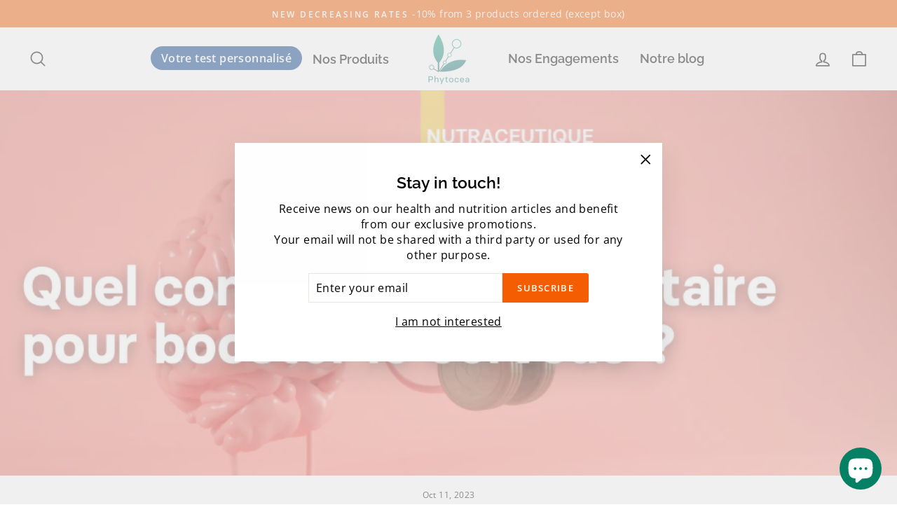

--- FILE ---
content_type: text/html; charset=utf-8
request_url: https://phytocea.com/en/blogs/la-nutraceutique/quel-complement-alimentaire-pour-booster-le-cerveau
body_size: 57508
content:
<!doctype html>
<html class="no-js" lang="en" dir="ltr">
<head>

<!-- begin Convert Experiences code--><script type="text/javascript" src="//cdn-4.convertexperiments.com/js/10043154-10044358.js"></script><!-- end Convert Experiences code -->
  
  







  
 <!-- Exclusion index "search" --> 
  
 <!-- Fin Exclusion index "search" -->

  
  <meta charset="utf-8">
  <meta http-equiv="X-UA-Compatible" content="IE=edge,chrome=1">
  <meta name="viewport" content="width=device-width,initial-scale=1">
  <meta name="theme-color" content="#f45d01"><link rel="canonical" href="https://phytocea.com/en/blogs/la-nutraceutique/quel-complement-alimentaire-pour-booster-le-cerveau" /><link rel="preconnect" href="https://cdn.shopify.com">
  <link rel="preconnect" href="https://fonts.shopifycdn.com">
  <link rel="dns-prefetch" href="https://productreviews.shopifycdn.com">
  <link rel="dns-prefetch" href="https://ajax.googleapis.com">
  <link rel="dns-prefetch" href="https://maps.googleapis.com">
  <link rel="dns-prefetch" href="https://maps.gstatic.com"><link rel="shortcut icon" href="//phytocea.com/cdn/shop/files/Gray_background_png_32x32.png?v=1641977503" type="image/png" /><title>Quel complément alimentaire pour booster le cerveau ?  | Phytocea 
</title>
<meta name="description" content="Découvrez les compléments alimentaires qui soutiennent les capacités intellectuelles et la mémoire, et comment ils agissent sur la cognition et la mémoire."><meta property="og:site_name" content="Phytocea: Compléments alimentaires français">
  <meta property="og:url" content="https://phytocea.com/en/blogs/la-nutraceutique/quel-complement-alimentaire-pour-booster-le-cerveau">
  <meta property="og:title" content="Quel complément alimentaire pour booster le cerveau ?">
  <meta property="og:type" content="article">
  <meta property="og:description" content="Qu'appelle-t-on cognition ?
La cognition est un terme qui englobe l'ensemble des processus mentaux impliqués dans la compréhension, l'apprentissage, la mémoire, la résolution de problèmes, la prise de décision et la communication. Elle englobe des fonctions telles que la perception, l'attention, la mémoire, le langage, le raisonnement et la résolution de problèmes. 
Qu'est-ce que c'est qu'un processus cognitif ?
Les processus cognitifs sont les fonctions mentales qui permettent aux êtres humains de traiter les informations. 
Ces processus incluent la perception, l'attention, la mémoire, le raisonnement, le langage, la prise de décision et la résolution de problèmes. Les processus cognitifs sont essentiels pour comprendre le monde qui nous entoure, interagir avec les autres et accomplir des tâches quotidiennes. 
Les processus cognitifs ne sont pas des processus indépendants, mais plutôt des processus interdépendants qui travaillent ensemble pour permettre aux êtres humains de comprendre et de réagir au monde qui les entoure. Les processus cognitifs peuvent être influencés par des facteurs tels que le stress, la fatigue, les émotions et l'environnement, ce qui peut avoir des effets sur la performance et la capacité à accomplir des tâches mentales. 
Qu'est-ce que c'est que la mémoire ?
La mémoire est la capacité du cerveau à stocker, conserver et récupérer des informations. Elle est essentielle pour l'apprentissage et la formation de nouvelles compétences. La mémoire peut être divisée en plusieurs types, notamment la mémoire à court terme, la mémoire à long terme et la mémoire de travail.
La mémoire à court terme est la capacité à retenir des informations pendant une courte période, généralement quelques secondes à quelques minutes. La mémoire à long terme, en revanche, est la capacité à stocker des informations pendant une période prolongée, allant de plusieurs heures à toute une vie. La mémoire de travail est un type de mémoire à court terme qui permet de manipuler et de traiter activement les informations. 
Pourquoi la mémoire peut-elle devenir moins performante ?
Plusieurs facteurs peuvent affecter la mémoire et les performances cognitives, notamment le vieillissement, le stress, le manque de sommeil, une mauvaise alimentation et certaines maladies neurologiques. Le vieillissement est l'un des facteurs les plus courants qui affectent la mémoire, car il entraîne des changements structurels et fonctionnels dans le cerveau. Ces changements peuvent entraîner une diminution de la capacité à former et à récupérer des souvenirs, ainsi qu'une diminution de la vitesse de traitement de l'information.
Peut-on aider ses performances intellectuelles avec des compléments alimentaires ?
Certains compléments ou ingrédients de compléments alimentaires sont susceptibles de soutenir la mémoire et les performances cognitives. Certains, comme le magnésium ou la vitamine B6, sont indispensables au bon fonctionnement psychologique et au fonctionnement du système nerveux. D’autres comme le Bacopa monnieri semble prometteurs pour améliorer la mémoire et les capacités d’apprentissage.
Focus sur le Bacopa Monnieri, un ingrédient de choix
Le Bacopa Monnieri est issu de la pharmacopée indienne. Il est régulièrement désigné sous le terme de Brahmi, d’herbe du tigre, d’hysope d’eau ou d’herbe de grâce. C’est une plante grasse de la famille des Scrophulariaceae utilisée en médecine ayurvédique. Cette plante est riche en métabolites secondaires cliniquement importants tels que les saponines, les alcools, les stéroïdes, les alcaloïdes, les glycosides, les stérols glycosides, les glycosides de phényléthanoïde, les sucres, les acides aminés, les flavonoïdes et les cucurbitacines
Le Bacopa Monnieri est particulièrement reconnu pour sa capacité à améliorer la mémoire et les fonctions cognitives. Des études ont notamment montré que la supplémentation en Bacopa Monnieri peut améliorer la mémoire, l'attention et la vitesse de traitement de l'information chez les adultes en bonne santé et chez les personnes âgées
Quelles sont les propriétés du Bacopa monnieri ?
On prête traditionnellement au brahmi de nombreux effets plus ou moins fantaisistes :

amélioration de la mémoire
soulagement du stress, de l’anxiété, des troubles du sommeil, ce qui lui vaut le qualificatif de plante adaptogène
anti-âge ou ralentissement du vieillissement
amélioration de la digestion
antioxydant

Si tous les effets ne sont pas démontrés, certains ont bénéficié d’études cliniques. C’est le notamment le cas des effets du bacopa monnieri sur la mémoire et la cognition.
De nombreuses références sont disponibles et certaines, spécifiques, ont pu montrer des effets du bacopa sur les performances du cerveau, notamment :

une amélioration de la mémoire, du maintien des souvenirs
une amélioration du temps de réaction et de la mémoire logique lors de l’exécution de tests spécifiques
une amélioration des performances cognitives, en particulier chez les séniors.
une augmentation des capacités d’attention
une vitesse d’exécution de tâches complexes augmentée

Le Bacopa est-il reconnu officiellement comme un boost pour le cerveau ?
Si de nombreuses études ont été réalisées sur le bacopa monnieri, leur qualité est variable et elles ne permettent pas toutes de tirer des conclusions solides.
Malgré des effets mis en évidence dans plusieurs études, il n’existe pas encore d’allégations santé validées par les autorités sanitaires et utilisables librement. Mais des allégations sont actuellement en cours de validation et sont utilisables sous conditions.
Ce sont les feuilles sont utilisées et qui contiennent des saponines triterpénoïdes (bacoside A, bacoside B, bacopasaponines, D-mannitol, acide A, monnierine), des alcaloïdes (brahmine, nicotine, herpestine, hydrocotyline), des flavonoïdes (lutéoline, apigénine), des glycosides (asiaticoside, thanakunicide), des phytochimiques (acide bétulinique, acide bétulinique, wogonine, oroxindine, stigmastérol, bêta-sitostérol), thanakunicide), phytochimiques (acide bétulinique, acide bétulique, wogonine, oroxindine, stigmastérol, bêta-sitostérol), sapogénine (jujubacogénine, pseudojujubacogénine) et autres composés (acide brahmique, brahamoside, brahminoside, acide isobrahmique). 
Quel est le mécanisme d’action du bacopa monnieri ?
Les propriétés d'amélioration des performances cognitives du bacopa monnieri sont probablement dues à la présence d'un groupe de saponines appelées bacosides. Les bacosides A et B purifiés, ainsi que l'extrait alcoolique de bacopa, sont susceptibles de faciliter les capacités d'apprentissage, la mémoire et les performances cognitives.
Plusieurs mécanismes de neuroprotection ont été mis en lumière pour le bacopa monnieri. Parmi les mécanismes permettant d’expliquer les effets observés du bacopa monnieri, on retrouve un effet de modulation de la libération d’acétylcholine de l’activité de la choline acétylase. Il a été également montré (in vitro) des effets anti-inflammatoires via l’inhibition de la sécrétion de cytokines pro-inflammatoires par les cellules de la microglie (macrophages présents dans le système nerveux central). De plus il a été rapporté que le bacopa permet une protection contre les dommages oxydatifs, ce grâce à ses propriétés antioxydantes 
Comment choisir un complément mémoire et cognition au bacopa monnieri ?
Malheureusement, la concentration des actifs identifiés, du bacopa, est variable dans les produits du commerce et n’est pas toujours certifiée. Il existe en effet des qualités extrêmement variables de bacopa monnieri sur le marché. Il est donc particulièrement important de veiller à une bonne quantité de composés actif en choisissant des compléments utilisant des extraits titrés. 
Les compléments pour la mémoire et la cognition de Phytocea
Chez Phytocea, nous avons créé une gamme de compléments alimentaires capable de répondre au différents besoins liés au cerveau, à la mémoire et à la cognition.
Le cerveau a besoin d’oméga 3 pour son bon fonctionnement. Pour un apport optimal d'oméga 3, nous avons créé OMega+, un complément alimentaire qui contient une huile de poisson de haute qualité, choisie pour sa richesse en omega 3 et surtout en DHA. Il permet avec une seule capsule, l'apport de 250mg de DHA.
Pour participer à la stimulation de leur concentration, de leurs capacités cognitives et de leur mémoire, nous avons formulé ReMind, c'est une formule haut de gamme, complète, qui repose entres autres sur 2 actifs végétaux réputés: le bacopa monnieri et le ginkgo biloba. En plus des extraits végétaux de qualité, ReMind contient du magnésium et des vitamines essentielles au bon fonctionnement cerveau.
Pour les personnes sujettes au stress passager nous proposons ReCharge. Ce complément en magnésium a été formulé pour permettre une absorption et une tolérance maximale grâce à l'utilisation de glycérophosphate de magnésium, de pidolate de magnésium et de vitamine B6. Ces choix nous permettent de proposer une cure réellement efficace, sans troubles digestifs. 
Ces compléments peuvent être retrouvés dans notre catalogue à la catégorie "Cerveau et Cognition".  
 
=== content-split ===
7883181457622
=== content-split ===
 
FAQ
Quels sont les meilleurs compléments alimentaires pour la mémoire?
Les meilleurs compléments alimentaires pour la mémoire incluent le Bacopa Monnieri, le Ginkgo Biloba, le magnésium et les oméga 3. Ces ingrédients ont été étudiés pour leur capacité à améliorer la mémoire et les fonctions cognitives chez les adultes en bonne santé et chez les personnes âgées. 
Comment améliorer naturellement sa mémoire?
Pour améliorer naturellement sa mémoire, il est important de maintenir un mode de vie sain, qui inclut une alimentation équilibrée, de l'exercice régulier, un sommeil suffisant et la gestion du stress Des techniques d’organisation sont des aides précieuses pour maintenir sa mémoire en forme. 
Les compléments alimentaires pour la mémoire sont-ils sans danger ?
Les compléments alimentaires pour la mémoire sont généralement considérés comme sûrs lorsqu'ils sont pris selon les recommandations du fabricant. Il convient de les consommer dans le cadre d’un mode de vie sain et de respecter les doses recommandées. Un avis médical est recommandé avant la consommation de compléments alimentaire en cas de traitement médical ou de situation particulière.
 
Pour en savoir plus
Repères nutritionnels de l’ANSES
Répertoire des allégations européennes
Références alimentaires de l’EFSA
National Institutes of Health - Magnesium: Fact Sheet for Health Professional
Walker EA, Pellegrini MV. Bacopa monnieri. [Updated 2023 Mar 17]. In: StatPearls [Internet]. Treasure Island (FL): StatPearls Publishing; 2023 Jan-.
Brimson JM, Brimson S, Prasanth MI, Thitilertdecha P, Malar DS, Tencomnao T. The effectiveness of Bacopa monnieri (Linn.) Wettst. as a nootropic, neuroprotective, or antidepressant supplement: analysis of the available clinical data. Sci Rep. 2021 Jan 12;11(1):596. doi: 10.1038/s41598-020-80045-2.
Calabrese, C., W. L. Gregory, M. Leo, D. Kraemer, K. Bone and B. Oken (2008). "Effects of a standardized Bacopa monnieri extract on cognitive performance, anxiety, and depression in the elderly: a randomized, double-blind, placebo-controlled trial." J Altern Complement Med 14(6): 707-713.
La fiche du Bacopa chez MSD"><meta property="og:image" content="http://phytocea.com/cdn/shop/articles/Phytocea_-_article_-_complement_boost_cerveau.png?v=1697031787">
    <meta property="og:image:secure_url" content="https://phytocea.com/cdn/shop/articles/Phytocea_-_article_-_complement_boost_cerveau.png?v=1697031787">
    <meta property="og:image:width" content="900">
    <meta property="og:image:height" content="451"><meta name="twitter:site" content="@">
  <meta name="twitter:card" content="summary_large_image">
  <meta name="twitter:title" content="Quel complément alimentaire pour booster le cerveau ?">
  <meta name="twitter:description" content="Qu'appelle-t-on cognition ?
La cognition est un terme qui englobe l'ensemble des processus mentaux impliqués dans la compréhension, l'apprentissage, la mémoire, la résolution de problèmes, la prise de décision et la communication. Elle englobe des fonctions telles que la perception, l'attention, la mémoire, le langage, le raisonnement et la résolution de problèmes. 
Qu'est-ce que c'est qu'un processus cognitif ?
Les processus cognitifs sont les fonctions mentales qui permettent aux êtres humains de traiter les informations. 
Ces processus incluent la perception, l'attention, la mémoire, le raisonnement, le langage, la prise de décision et la résolution de problèmes. Les processus cognitifs sont essentiels pour comprendre le monde qui nous entoure, interagir avec les autres et accomplir des tâches quotidiennes. 
Les processus cognitifs ne sont pas des processus indépendants, mais plutôt des processus interdépendants qui travaillent ensemble pour permettre aux êtres humains de comprendre et de réagir au monde qui les entoure. Les processus cognitifs peuvent être influencés par des facteurs tels que le stress, la fatigue, les émotions et l'environnement, ce qui peut avoir des effets sur la performance et la capacité à accomplir des tâches mentales. 
Qu'est-ce que c'est que la mémoire ?
La mémoire est la capacité du cerveau à stocker, conserver et récupérer des informations. Elle est essentielle pour l'apprentissage et la formation de nouvelles compétences. La mémoire peut être divisée en plusieurs types, notamment la mémoire à court terme, la mémoire à long terme et la mémoire de travail.
La mémoire à court terme est la capacité à retenir des informations pendant une courte période, généralement quelques secondes à quelques minutes. La mémoire à long terme, en revanche, est la capacité à stocker des informations pendant une période prolongée, allant de plusieurs heures à toute une vie. La mémoire de travail est un type de mémoire à court terme qui permet de manipuler et de traiter activement les informations. 
Pourquoi la mémoire peut-elle devenir moins performante ?
Plusieurs facteurs peuvent affecter la mémoire et les performances cognitives, notamment le vieillissement, le stress, le manque de sommeil, une mauvaise alimentation et certaines maladies neurologiques. Le vieillissement est l'un des facteurs les plus courants qui affectent la mémoire, car il entraîne des changements structurels et fonctionnels dans le cerveau. Ces changements peuvent entraîner une diminution de la capacité à former et à récupérer des souvenirs, ainsi qu'une diminution de la vitesse de traitement de l'information.
Peut-on aider ses performances intellectuelles avec des compléments alimentaires ?
Certains compléments ou ingrédients de compléments alimentaires sont susceptibles de soutenir la mémoire et les performances cognitives. Certains, comme le magnésium ou la vitamine B6, sont indispensables au bon fonctionnement psychologique et au fonctionnement du système nerveux. D’autres comme le Bacopa monnieri semble prometteurs pour améliorer la mémoire et les capacités d’apprentissage.
Focus sur le Bacopa Monnieri, un ingrédient de choix
Le Bacopa Monnieri est issu de la pharmacopée indienne. Il est régulièrement désigné sous le terme de Brahmi, d’herbe du tigre, d’hysope d’eau ou d’herbe de grâce. C’est une plante grasse de la famille des Scrophulariaceae utilisée en médecine ayurvédique. Cette plante est riche en métabolites secondaires cliniquement importants tels que les saponines, les alcools, les stéroïdes, les alcaloïdes, les glycosides, les stérols glycosides, les glycosides de phényléthanoïde, les sucres, les acides aminés, les flavonoïdes et les cucurbitacines
Le Bacopa Monnieri est particulièrement reconnu pour sa capacité à améliorer la mémoire et les fonctions cognitives. Des études ont notamment montré que la supplémentation en Bacopa Monnieri peut améliorer la mémoire, l'attention et la vitesse de traitement de l'information chez les adultes en bonne santé et chez les personnes âgées
Quelles sont les propriétés du Bacopa monnieri ?
On prête traditionnellement au brahmi de nombreux effets plus ou moins fantaisistes :

amélioration de la mémoire
soulagement du stress, de l’anxiété, des troubles du sommeil, ce qui lui vaut le qualificatif de plante adaptogène
anti-âge ou ralentissement du vieillissement
amélioration de la digestion
antioxydant

Si tous les effets ne sont pas démontrés, certains ont bénéficié d’études cliniques. C’est le notamment le cas des effets du bacopa monnieri sur la mémoire et la cognition.
De nombreuses références sont disponibles et certaines, spécifiques, ont pu montrer des effets du bacopa sur les performances du cerveau, notamment :

une amélioration de la mémoire, du maintien des souvenirs
une amélioration du temps de réaction et de la mémoire logique lors de l’exécution de tests spécifiques
une amélioration des performances cognitives, en particulier chez les séniors.
une augmentation des capacités d’attention
une vitesse d’exécution de tâches complexes augmentée

Le Bacopa est-il reconnu officiellement comme un boost pour le cerveau ?
Si de nombreuses études ont été réalisées sur le bacopa monnieri, leur qualité est variable et elles ne permettent pas toutes de tirer des conclusions solides.
Malgré des effets mis en évidence dans plusieurs études, il n’existe pas encore d’allégations santé validées par les autorités sanitaires et utilisables librement. Mais des allégations sont actuellement en cours de validation et sont utilisables sous conditions.
Ce sont les feuilles sont utilisées et qui contiennent des saponines triterpénoïdes (bacoside A, bacoside B, bacopasaponines, D-mannitol, acide A, monnierine), des alcaloïdes (brahmine, nicotine, herpestine, hydrocotyline), des flavonoïdes (lutéoline, apigénine), des glycosides (asiaticoside, thanakunicide), des phytochimiques (acide bétulinique, acide bétulinique, wogonine, oroxindine, stigmastérol, bêta-sitostérol), thanakunicide), phytochimiques (acide bétulinique, acide bétulique, wogonine, oroxindine, stigmastérol, bêta-sitostérol), sapogénine (jujubacogénine, pseudojujubacogénine) et autres composés (acide brahmique, brahamoside, brahminoside, acide isobrahmique). 
Quel est le mécanisme d’action du bacopa monnieri ?
Les propriétés d'amélioration des performances cognitives du bacopa monnieri sont probablement dues à la présence d'un groupe de saponines appelées bacosides. Les bacosides A et B purifiés, ainsi que l'extrait alcoolique de bacopa, sont susceptibles de faciliter les capacités d'apprentissage, la mémoire et les performances cognitives.
Plusieurs mécanismes de neuroprotection ont été mis en lumière pour le bacopa monnieri. Parmi les mécanismes permettant d’expliquer les effets observés du bacopa monnieri, on retrouve un effet de modulation de la libération d’acétylcholine de l’activité de la choline acétylase. Il a été également montré (in vitro) des effets anti-inflammatoires via l’inhibition de la sécrétion de cytokines pro-inflammatoires par les cellules de la microglie (macrophages présents dans le système nerveux central). De plus il a été rapporté que le bacopa permet une protection contre les dommages oxydatifs, ce grâce à ses propriétés antioxydantes 
Comment choisir un complément mémoire et cognition au bacopa monnieri ?
Malheureusement, la concentration des actifs identifiés, du bacopa, est variable dans les produits du commerce et n’est pas toujours certifiée. Il existe en effet des qualités extrêmement variables de bacopa monnieri sur le marché. Il est donc particulièrement important de veiller à une bonne quantité de composés actif en choisissant des compléments utilisant des extraits titrés. 
Les compléments pour la mémoire et la cognition de Phytocea
Chez Phytocea, nous avons créé une gamme de compléments alimentaires capable de répondre au différents besoins liés au cerveau, à la mémoire et à la cognition.
Le cerveau a besoin d’oméga 3 pour son bon fonctionnement. Pour un apport optimal d'oméga 3, nous avons créé OMega+, un complément alimentaire qui contient une huile de poisson de haute qualité, choisie pour sa richesse en omega 3 et surtout en DHA. Il permet avec une seule capsule, l'apport de 250mg de DHA.
Pour participer à la stimulation de leur concentration, de leurs capacités cognitives et de leur mémoire, nous avons formulé ReMind, c'est une formule haut de gamme, complète, qui repose entres autres sur 2 actifs végétaux réputés: le bacopa monnieri et le ginkgo biloba. En plus des extraits végétaux de qualité, ReMind contient du magnésium et des vitamines essentielles au bon fonctionnement cerveau.
Pour les personnes sujettes au stress passager nous proposons ReCharge. Ce complément en magnésium a été formulé pour permettre une absorption et une tolérance maximale grâce à l'utilisation de glycérophosphate de magnésium, de pidolate de magnésium et de vitamine B6. Ces choix nous permettent de proposer une cure réellement efficace, sans troubles digestifs. 
Ces compléments peuvent être retrouvés dans notre catalogue à la catégorie "Cerveau et Cognition".  
 
=== content-split ===
7883181457622
=== content-split ===
 
FAQ
Quels sont les meilleurs compléments alimentaires pour la mémoire?
Les meilleurs compléments alimentaires pour la mémoire incluent le Bacopa Monnieri, le Ginkgo Biloba, le magnésium et les oméga 3. Ces ingrédients ont été étudiés pour leur capacité à améliorer la mémoire et les fonctions cognitives chez les adultes en bonne santé et chez les personnes âgées. 
Comment améliorer naturellement sa mémoire?
Pour améliorer naturellement sa mémoire, il est important de maintenir un mode de vie sain, qui inclut une alimentation équilibrée, de l'exercice régulier, un sommeil suffisant et la gestion du stress Des techniques d’organisation sont des aides précieuses pour maintenir sa mémoire en forme. 
Les compléments alimentaires pour la mémoire sont-ils sans danger ?
Les compléments alimentaires pour la mémoire sont généralement considérés comme sûrs lorsqu'ils sont pris selon les recommandations du fabricant. Il convient de les consommer dans le cadre d’un mode de vie sain et de respecter les doses recommandées. Un avis médical est recommandé avant la consommation de compléments alimentaire en cas de traitement médical ou de situation particulière.
 
Pour en savoir plus
Repères nutritionnels de l’ANSES
Répertoire des allégations européennes
Références alimentaires de l’EFSA
National Institutes of Health - Magnesium: Fact Sheet for Health Professional
Walker EA, Pellegrini MV. Bacopa monnieri. [Updated 2023 Mar 17]. In: StatPearls [Internet]. Treasure Island (FL): StatPearls Publishing; 2023 Jan-.
Brimson JM, Brimson S, Prasanth MI, Thitilertdecha P, Malar DS, Tencomnao T. The effectiveness of Bacopa monnieri (Linn.) Wettst. as a nootropic, neuroprotective, or antidepressant supplement: analysis of the available clinical data. Sci Rep. 2021 Jan 12;11(1):596. doi: 10.1038/s41598-020-80045-2.
Calabrese, C., W. L. Gregory, M. Leo, D. Kraemer, K. Bone and B. Oken (2008). "Effects of a standardized Bacopa monnieri extract on cognitive performance, anxiety, and depression in the elderly: a randomized, double-blind, placebo-controlled trial." J Altern Complement Med 14(6): 707-713.
La fiche du Bacopa chez MSD">
<style data-shopify>@font-face {
  font-family: Raleway;
  font-weight: 600;
  font-style: normal;
  font-display: swap;
  src: url("//phytocea.com/cdn/fonts/raleway/raleway_n6.87db7132fdf2b1a000ff834d3753ad5731e10d88.woff2") format("woff2"),
       url("//phytocea.com/cdn/fonts/raleway/raleway_n6.ad26493e9aeb22e08a6282f7bed6ea8ab7c3927f.woff") format("woff");
}

  @font-face {
  font-family: "Open Sans";
  font-weight: 400;
  font-style: normal;
  font-display: swap;
  src: url("//phytocea.com/cdn/fonts/open_sans/opensans_n4.c32e4d4eca5273f6d4ee95ddf54b5bbb75fc9b61.woff2") format("woff2"),
       url("//phytocea.com/cdn/fonts/open_sans/opensans_n4.5f3406f8d94162b37bfa232b486ac93ee892406d.woff") format("woff");
}

  @font-face {
  font-family: "Open Sans";
  font-weight: 600;
  font-style: normal;
  font-display: swap;
  src: url("//phytocea.com/cdn/fonts/open_sans/opensans_n6.15aeff3c913c3fe570c19cdfeed14ce10d09fb08.woff2") format("woff2"),
       url("//phytocea.com/cdn/fonts/open_sans/opensans_n6.14bef14c75f8837a87f70ce22013cb146ee3e9f3.woff") format("woff");
}

  @font-face {
  font-family: "Open Sans";
  font-weight: 400;
  font-style: italic;
  font-display: swap;
  src: url("//phytocea.com/cdn/fonts/open_sans/opensans_i4.6f1d45f7a46916cc95c694aab32ecbf7509cbf33.woff2") format("woff2"),
       url("//phytocea.com/cdn/fonts/open_sans/opensans_i4.4efaa52d5a57aa9a57c1556cc2b7465d18839daa.woff") format("woff");
}


@font-face {
  font-family: Raleway;
  font-weight: 800;
  font-style: normal;
  font-display: swap;
  src: url("https://fonts.shopifycdn.com/raleway/raleway_n8.288f28749538e8dc2fd6dc320317036eff167472.woff2?h1=cGh5dG9jZWEuY29t&hmac=96d4666e33b3d54b075614a4cd3e48ac540fbeb4396e1dec7df1882620c5bd64") format("woff2"),
       url("https://fonts.shopifycdn.com/raleway/raleway_n8.7c86c3e09bb0021b1a1272ea6bf2aa3d9d82270f.woff?h1=cGh5dG9jZWEuY29t&hmac=8fdfd614c7603059bb2ba79f51ccdc17cbeecdbf1a3c7298e49e9e654c6af154") format("woff");
}</style><link href="//phytocea.com/cdn/shop/t/4/assets/theme.css?v=158886604806425008531696429512" rel="stylesheet" type="text/css" media="all" />
  <link href="//phytocea.com/cdn/shop/t/4/assets/custom.css?v=120470327924898382701708602165" rel="stylesheet" type="text/css" media="all" />
<style data-shopify>:root {
    --typeHeaderPrimary: Raleway;
    --typeHeaderFallback: sans-serif;
    --typeHeaderSize: 36px;
    --typeHeaderWeight: 600;
    --typeHeaderLineHeight: 1;
    --typeHeaderSpacing: 0.0em;
    --typeHeaderBold: ;
    --typeBasePrimary:"Open Sans";
    --typeBaseFallback:sans-serif;
    --typeBaseSize: 16px;
    --typeBaseWeight: 400;
    --typeBaseSpacing: 0.025em;
    --typeBaseLineHeight: 1.4;

    --typeCollectionTitle: 24px;

    --iconWeight: 4px;
    --iconLinecaps: round;

    
      --buttonRadius: 3px;
    

    --colorGridOverlayOpacity: 0.1;
  }

  .placeholder-content {
    background-image: linear-gradient(100deg, #ffffff 40%, #f7f7f7 63%, #ffffff 79%);
  }</style><script>
    document.documentElement.className = document.documentElement.className.replace('no-js', 'js');

    window.theme = window.theme || {};
    theme.routes = {
      home: "/en",
      cart: "/en/cart.js",
      cartPage: "/en/cart",
      cartAdd: "/en/cart/add.js",
      cartChange: "/en/cart/change.js",
      search: "/en/search"
    };
    theme.strings = {
      soldOut: "Sold Out",
      unavailable: "Unavailable",
      inStockLabel: "In stock, ready to ship",
      stockLabel: "Low stock - [count] items left",
      willNotShipUntil: "Ready to ship [date]",
      willBeInStockAfter: "Back in stock [date]",
      waitingForStock: "Inventory on the way",
      savePrice: "Save [saved_amount]",
      cartEmpty: "Your cart is currently empty.",
      cartTermsConfirmation: "You must agree with the terms and conditions of sales to check out",
      searchCollections: "Collections:",
      searchPages: "Pages:",
      searchArticles: "Articles:"
    };
    theme.settings = {
      dynamicVariantsEnable: true,
      cartType: "page",
      isCustomerTemplate: false,
      moneyFormat: "{{amount_with_comma_separator}}€",
      saveType: "percent",
      productImageSize: "square",
      productImageCover: false,
      predictiveSearch: true,
      predictiveSearchType: "product,article",
      quickView: false,
      themeName: 'Phytocea',
      themeVersion: "1.1.0"
    };
  </script>
      
  <script>window.performance && window.performance.mark && window.performance.mark('shopify.content_for_header.start');</script><meta name="google-site-verification" content="i2arckFVEJbAP5QrpIAA0sLZZmCDQfQ_PCDaA58t4rA">
<meta name="google-site-verification" content="5zol8ZZ_Q44AWmGVNZ9QwSwqS3blZ_3VRnmQSYQ4g4Y">
<meta name="facebook-domain-verification" content="ztcimjojzaxmfa2r68ievzyx0d9ugl">
<meta id="shopify-digital-wallet" name="shopify-digital-wallet" content="/61837476054/digital_wallets/dialog">
<meta name="shopify-checkout-api-token" content="d48ade24651276db5ee392c3900ff797">
<meta id="in-context-paypal-metadata" data-shop-id="61837476054" data-venmo-supported="false" data-environment="production" data-locale="en_US" data-paypal-v4="true" data-currency="EUR">
<link rel="alternate" type="application/atom+xml" title="Feed" href="/en/blogs/la-nutraceutique.atom" />
<link rel="alternate" hreflang="x-default" href="https://phytocea.com/blogs/la-nutraceutique/quel-complement-alimentaire-pour-booster-le-cerveau">
<link rel="alternate" hreflang="fr-FR" href="https://phytocea.com/blogs/la-nutraceutique/quel-complement-alimentaire-pour-booster-le-cerveau">
<link rel="alternate" hreflang="en-FR" href="https://phytocea.com/en/blogs/la-nutraceutique/quel-complement-alimentaire-pour-booster-le-cerveau">
<link rel="alternate" hreflang="es-FR" href="https://phytocea.com/es/blogs/la-nutraceutique/quel-complement-alimentaire-pour-booster-le-cerveau">
<script async="async" src="/checkouts/internal/preloads.js?locale=en-FR"></script>
<script id="shopify-features" type="application/json">{"accessToken":"d48ade24651276db5ee392c3900ff797","betas":["rich-media-storefront-analytics"],"domain":"phytocea.com","predictiveSearch":true,"shopId":61837476054,"locale":"en"}</script>
<script>var Shopify = Shopify || {};
Shopify.shop = "phytocea.myshopify.com";
Shopify.locale = "en";
Shopify.currency = {"active":"EUR","rate":"1.0"};
Shopify.country = "FR";
Shopify.theme = {"name":"shopify-phytocea-theme\/main","id":136659927254,"schema_name":"Phytocea","schema_version":"1.1.0","theme_store_id":null,"role":"main"};
Shopify.theme.handle = "null";
Shopify.theme.style = {"id":null,"handle":null};
Shopify.cdnHost = "phytocea.com/cdn";
Shopify.routes = Shopify.routes || {};
Shopify.routes.root = "/en/";</script>
<script type="module">!function(o){(o.Shopify=o.Shopify||{}).modules=!0}(window);</script>
<script>!function(o){function n(){var o=[];function n(){o.push(Array.prototype.slice.apply(arguments))}return n.q=o,n}var t=o.Shopify=o.Shopify||{};t.loadFeatures=n(),t.autoloadFeatures=n()}(window);</script>
<script id="shop-js-analytics" type="application/json">{"pageType":"article"}</script>
<script defer="defer" async type="module" src="//phytocea.com/cdn/shopifycloud/shop-js/modules/v2/client.init-shop-cart-sync_D0dqhulL.en.esm.js"></script>
<script defer="defer" async type="module" src="//phytocea.com/cdn/shopifycloud/shop-js/modules/v2/chunk.common_CpVO7qML.esm.js"></script>
<script type="module">
  await import("//phytocea.com/cdn/shopifycloud/shop-js/modules/v2/client.init-shop-cart-sync_D0dqhulL.en.esm.js");
await import("//phytocea.com/cdn/shopifycloud/shop-js/modules/v2/chunk.common_CpVO7qML.esm.js");

  window.Shopify.SignInWithShop?.initShopCartSync?.({"fedCMEnabled":true,"windoidEnabled":true});

</script>
<script>(function() {
  var isLoaded = false;
  function asyncLoad() {
    if (isLoaded) return;
    isLoaded = true;
    var urls = ["https:\/\/d1564fddzjmdj5.cloudfront.net\/initializercolissimo.js?app_name=happycolissimo\u0026cloud=d1564fddzjmdj5.cloudfront.net\u0026shop=phytocea.myshopify.com","https:\/\/plugin.brevo.com\/integrations\/api\/automation\/script?user_connection_id=6220915f10ec92308109b7d4\u0026ma-key=5w58cbljakh9e8uv8a625c53\u0026shop=phytocea.myshopify.com","https:\/\/plugin.brevo.com\/integrations\/api\/sy\/cart_tracking\/script?user_connection_id=6220915f10ec92308109b7d4\u0026ma-key=5w58cbljakh9e8uv8a625c53\u0026shop=phytocea.myshopify.com","https:\/\/ecommplugins-scripts.trustpilot.com\/v2.1\/js\/header.min.js?settings=eyJrZXkiOiJ2cklsVlNLTExVMlpnQklUIiwicyI6InNrdSJ9\u0026shop=phytocea.myshopify.com","https:\/\/ecommplugins-trustboxsettings.trustpilot.com\/phytocea.myshopify.com.js?settings=1713631152527\u0026shop=phytocea.myshopify.com","https:\/\/widget.trustpilot.com\/bootstrap\/v5\/tp.widget.sync.bootstrap.min.js?shop=phytocea.myshopify.com","https:\/\/d9fvwtvqz2fm1.cloudfront.net\/shop\/js\/discount-on-cart-pro.min.js?shop=phytocea.myshopify.com","https:\/\/s.kk-resources.com\/leadtag.js?shop=phytocea.myshopify.com"];
    for (var i = 0; i < urls.length; i++) {
      var s = document.createElement('script');
      s.type = 'text/javascript';
      s.async = true;
      s.src = urls[i];
      var x = document.getElementsByTagName('script')[0];
      x.parentNode.insertBefore(s, x);
    }
  };
  if(window.attachEvent) {
    window.attachEvent('onload', asyncLoad);
  } else {
    window.addEventListener('load', asyncLoad, false);
  }
})();</script>
<script id="__st">var __st={"a":61837476054,"offset":3600,"reqid":"c24a7fdd-1872-4df7-8493-518f0967257f-1764180411","pageurl":"phytocea.com\/en\/blogs\/la-nutraceutique\/quel-complement-alimentaire-pour-booster-le-cerveau","s":"articles-606615863633","u":"d771205c672c","p":"article","rtyp":"article","rid":606615863633};</script>
<script>window.ShopifyPaypalV4VisibilityTracking = true;</script>
<script id="captcha-bootstrap">!function(){'use strict';const t='contact',e='account',n='new_comment',o=[[t,t],['blogs',n],['comments',n],[t,'customer']],c=[[e,'customer_login'],[e,'guest_login'],[e,'recover_customer_password'],[e,'create_customer']],r=t=>t.map((([t,e])=>`form[action*='/${t}']:not([data-nocaptcha='true']) input[name='form_type'][value='${e}']`)).join(','),a=t=>()=>t?[...document.querySelectorAll(t)].map((t=>t.form)):[];function s(){const t=[...o],e=r(t);return a(e)}const i='password',u='form_key',d=['recaptcha-v3-token','g-recaptcha-response','h-captcha-response',i],f=()=>{try{return window.sessionStorage}catch{return}},m='__shopify_v',_=t=>t.elements[u];function p(t,e,n=!1){try{const o=window.sessionStorage,c=JSON.parse(o.getItem(e)),{data:r}=function(t){const{data:e,action:n}=t;return t[m]||n?{data:e,action:n}:{data:t,action:n}}(c);for(const[e,n]of Object.entries(r))t.elements[e]&&(t.elements[e].value=n);n&&o.removeItem(e)}catch(o){console.error('form repopulation failed',{error:o})}}const l='form_type',E='cptcha';function T(t){t.dataset[E]=!0}const w=window,h=w.document,L='Shopify',v='ce_forms',y='captcha';let A=!1;((t,e)=>{const n=(g='f06e6c50-85a8-45c8-87d0-21a2b65856fe',I='https://cdn.shopify.com/shopifycloud/storefront-forms-hcaptcha/ce_storefront_forms_captcha_hcaptcha.v1.5.2.iife.js',D={infoText:'Protected by hCaptcha',privacyText:'Privacy',termsText:'Terms'},(t,e,n)=>{const o=w[L][v],c=o.bindForm;if(c)return c(t,g,e,D).then(n);var r;o.q.push([[t,g,e,D],n]),r=I,A||(h.body.append(Object.assign(h.createElement('script'),{id:'captcha-provider',async:!0,src:r})),A=!0)});var g,I,D;w[L]=w[L]||{},w[L][v]=w[L][v]||{},w[L][v].q=[],w[L][y]=w[L][y]||{},w[L][y].protect=function(t,e){n(t,void 0,e),T(t)},Object.freeze(w[L][y]),function(t,e,n,w,h,L){const[v,y,A,g]=function(t,e,n){const i=e?o:[],u=t?c:[],d=[...i,...u],f=r(d),m=r(i),_=r(d.filter((([t,e])=>n.includes(e))));return[a(f),a(m),a(_),s()]}(w,h,L),I=t=>{const e=t.target;return e instanceof HTMLFormElement?e:e&&e.form},D=t=>v().includes(t);t.addEventListener('submit',(t=>{const e=I(t);if(!e)return;const n=D(e)&&!e.dataset.hcaptchaBound&&!e.dataset.recaptchaBound,o=_(e),c=g().includes(e)&&(!o||!o.value);(n||c)&&t.preventDefault(),c&&!n&&(function(t){try{if(!f())return;!function(t){const e=f();if(!e)return;const n=_(t);if(!n)return;const o=n.value;o&&e.removeItem(o)}(t);const e=Array.from(Array(32),(()=>Math.random().toString(36)[2])).join('');!function(t,e){_(t)||t.append(Object.assign(document.createElement('input'),{type:'hidden',name:u})),t.elements[u].value=e}(t,e),function(t,e){const n=f();if(!n)return;const o=[...t.querySelectorAll(`input[type='${i}']`)].map((({name:t})=>t)),c=[...d,...o],r={};for(const[a,s]of new FormData(t).entries())c.includes(a)||(r[a]=s);n.setItem(e,JSON.stringify({[m]:1,action:t.action,data:r}))}(t,e)}catch(e){console.error('failed to persist form',e)}}(e),e.submit())}));const S=(t,e)=>{t&&!t.dataset[E]&&(n(t,e.some((e=>e===t))),T(t))};for(const o of['focusin','change'])t.addEventListener(o,(t=>{const e=I(t);D(e)&&S(e,y())}));const B=e.get('form_key'),M=e.get(l),P=B&&M;t.addEventListener('DOMContentLoaded',(()=>{const t=y();if(P)for(const e of t)e.elements[l].value===M&&p(e,B);[...new Set([...A(),...v().filter((t=>'true'===t.dataset.shopifyCaptcha))])].forEach((e=>S(e,t)))}))}(h,new URLSearchParams(w.location.search),n,t,e,['guest_login'])})(!0,!0)}();</script>
<script integrity="sha256-52AcMU7V7pcBOXWImdc/TAGTFKeNjmkeM1Pvks/DTgc=" data-source-attribution="shopify.loadfeatures" defer="defer" src="//phytocea.com/cdn/shopifycloud/storefront/assets/storefront/load_feature-81c60534.js" crossorigin="anonymous"></script>
<script data-source-attribution="shopify.dynamic_checkout.dynamic.init">var Shopify=Shopify||{};Shopify.PaymentButton=Shopify.PaymentButton||{isStorefrontPortableWallets:!0,init:function(){window.Shopify.PaymentButton.init=function(){};var t=document.createElement("script");t.src="https://phytocea.com/cdn/shopifycloud/portable-wallets/latest/portable-wallets.en.js",t.type="module",document.head.appendChild(t)}};
</script>
<script data-source-attribution="shopify.dynamic_checkout.buyer_consent">
  function portableWalletsHideBuyerConsent(e){var t=document.getElementById("shopify-buyer-consent"),n=document.getElementById("shopify-subscription-policy-button");t&&n&&(t.classList.add("hidden"),t.setAttribute("aria-hidden","true"),n.removeEventListener("click",e))}function portableWalletsShowBuyerConsent(e){var t=document.getElementById("shopify-buyer-consent"),n=document.getElementById("shopify-subscription-policy-button");t&&n&&(t.classList.remove("hidden"),t.removeAttribute("aria-hidden"),n.addEventListener("click",e))}window.Shopify?.PaymentButton&&(window.Shopify.PaymentButton.hideBuyerConsent=portableWalletsHideBuyerConsent,window.Shopify.PaymentButton.showBuyerConsent=portableWalletsShowBuyerConsent);
</script>
<script data-source-attribution="shopify.dynamic_checkout.cart.bootstrap">document.addEventListener("DOMContentLoaded",(function(){function t(){return document.querySelector("shopify-accelerated-checkout-cart, shopify-accelerated-checkout")}if(t())Shopify.PaymentButton.init();else{new MutationObserver((function(e,n){t()&&(Shopify.PaymentButton.init(),n.disconnect())})).observe(document.body,{childList:!0,subtree:!0})}}));
</script>
<script id='scb4127' type='text/javascript' async='' src='https://phytocea.com/cdn/shopifycloud/privacy-banner/storefront-banner.js'></script><link id="shopify-accelerated-checkout-styles" rel="stylesheet" media="screen" href="https://phytocea.com/cdn/shopifycloud/portable-wallets/latest/accelerated-checkout-backwards-compat.css" crossorigin="anonymous">
<style id="shopify-accelerated-checkout-cart">
        #shopify-buyer-consent {
  margin-top: 1em;
  display: inline-block;
  width: 100%;
}

#shopify-buyer-consent.hidden {
  display: none;
}

#shopify-subscription-policy-button {
  background: none;
  border: none;
  padding: 0;
  text-decoration: underline;
  font-size: inherit;
  cursor: pointer;
}

#shopify-subscription-policy-button::before {
  box-shadow: none;
}

      </style>

<script>window.performance && window.performance.mark && window.performance.mark('shopify.content_for_header.end');</script>

  <script src="//phytocea.com/cdn/shop/t/4/assets/vendor-scripts-v10.js" defer="defer"></script><script src="//phytocea.com/cdn/shop/t/4/assets/theme.js?v=12833482324220701678790740" defer="defer"></script><!-- Google Tag Manager -->
            <script>(function(w,d,s,l,i){w[l]=w[l]||[];w[l].push({'gtm.start':
            new Date().getTime(),event:'gtm.js'});var f=d.getElementsByTagName(s)[0],
            j=d.createElement(s),dl=l!='dataLayer'?'&l='+l:'';j.async=true;j.src=
            'https://www.googletagmanager.com/gtm.js?id='+i+dl;f.parentNode.insertBefore(j,f);
            })(window,document,'script','dataLayer','GTM-KP2ZNS8');</script>
            <!-- End Google Tag Manager -->
 
   
  
<script type="text/javascript">
  //BOOSTER APPS COMMON JS CODE
  window.BoosterApps = window.BoosterApps || {};
  window.BoosterApps.common = window.BoosterApps.common || {};
  window.BoosterApps.common.shop = {
    permanent_domain: 'phytocea.myshopify.com',
    currency: "EUR",
    money_format: "{{amount_with_comma_separator}}€",
    id: 61837476054
  };
  

  window.BoosterApps.common.template = 'article';
  window.BoosterApps.common.cart = {};
  window.BoosterApps.common.vapid_public_key = "BO5RJ2FA8w6MW2Qt1_MKSFtoVpVjUMLYkHb2arb7zZxEaYGTMuLvmZGabSHj8q0EwlzLWBAcAU_0z-z9Xps8kF8=";
  window.BoosterApps.global_config = {"asset_urls":{"loy":{"init_js":"https:\/\/cdn.shopify.com\/s\/files\/1\/0194\/1736\/6592\/t\/1\/assets\/ba_loy_init.js?v=1664557795","widget_js":"https:\/\/cdn.shopify.com\/s\/files\/1\/0194\/1736\/6592\/t\/1\/assets\/ba_loy_widget.js?v=1664557799","widget_css":"https:\/\/cdn.shopify.com\/s\/files\/1\/0194\/1736\/6592\/t\/1\/assets\/ba_loy_widget.css?v=1664557802","page_init_js":"https:\/\/cdn.shopify.com\/s\/files\/1\/0194\/1736\/6592\/t\/1\/assets\/ba_loy_page_init.js?v=1662131801","page_widget_js":"https:\/\/cdn.shopify.com\/s\/files\/1\/0194\/1736\/6592\/t\/1\/assets\/ba_loy_page_widget.js?v=1664559913","page_widget_css":"https:\/\/cdn.shopify.com\/s\/files\/1\/0194\/1736\/6592\/t\/1\/assets\/ba_loy_page.css?v=1660195037","page_preview_js":"\/assets\/msg\/loy_page_preview.js"},"rev":{"init_js":"https:\/\/cdn.shopify.com\/s\/files\/1\/0194\/1736\/6592\/t\/1\/assets\/ba_rev_init.js?v=1661914377","widget_js":"https:\/\/cdn.shopify.com\/s\/files\/1\/0194\/1736\/6592\/t\/1\/assets\/ba_rev_widget.js?v=1661914380","modal_js":"https:\/\/cdn.shopify.com\/s\/files\/1\/0194\/1736\/6592\/t\/1\/assets\/ba_rev_modal.js?v=1661914383","widget_css":"https:\/\/cdn.shopify.com\/s\/files\/1\/0194\/1736\/6592\/t\/1\/assets\/ba_rev_widget.css?v=1658336090","modal_css":"https:\/\/cdn.shopify.com\/s\/files\/1\/0194\/1736\/6592\/t\/1\/assets\/ba_rev_modal.css?v=1658336088"},"pu":{"init_js":"https:\/\/cdn.shopify.com\/s\/files\/1\/0194\/1736\/6592\/t\/1\/assets\/ba_pu_init.js?v=1635877170"},"widgets":{"init_js":"https:\/\/cdn.shopify.com\/s\/files\/1\/0194\/1736\/6592\/t\/1\/assets\/ba_widget_init.js?v=1664718511","modal_js":"https:\/\/cdn.shopify.com\/s\/files\/1\/0194\/1736\/6592\/t\/1\/assets\/ba_widget_modal.js?v=1664045771","modal_css":"https:\/\/cdn.shopify.com\/s\/files\/1\/0194\/1736\/6592\/t\/1\/assets\/ba_widget_modal.css?v=1654723622"},"forms":{"init_js":"https:\/\/cdn.shopify.com\/s\/files\/1\/0194\/1736\/6592\/t\/1\/assets\/ba_forms_init.js?v=1664646956","widget_js":"https:\/\/cdn.shopify.com\/s\/files\/1\/0194\/1736\/6592\/t\/1\/assets\/ba_forms_widget.js?v=1660794042","forms_css":"https:\/\/cdn.shopify.com\/s\/files\/1\/0194\/1736\/6592\/t\/1\/assets\/ba_forms.css?v=1654711758"},"global":{"helper_js":"https:\/\/cdn.shopify.com\/s\/files\/1\/0194\/1736\/6592\/t\/1\/assets\/ba_tracking.js?v=1637601969"}},"proxy_paths":{"pu":"\/apps\/ba_fb_app","app_metrics":"\/apps\/ba_fb_app\/app_metrics","push_subscription":"\/apps\/ba_fb_app\/push"},"aat":["pu"],"pv":false,"sts":false,"bam":false,"base_money_format":"{{amount_with_comma_separator}}€"};

  



    window.BoosterApps.pu_config = {"push_prompt_cover_enabled":false,"push_prompt_cover_title":"One small step","push_prompt_cover_message":"Allow your browser to receive notifications","subscription_plan_exceeded_limits":true};

    window.BoosterApps.widgets_config = {"id":15781,"active":false,"frequency_limit_amount":2,"frequency_limit_time_unit":"days","background_image":{"position":"background","widget_background_preview_url":""},"initial_state":{"body":"Inscrivez-vous à notre newsletter et nous vous offrons les frais de ports sur votre commande !","title":"Et si nous vous offrions la livraison ? ","cta_text":"J'en profite","show_email":"true","action_text":"Chargement ...","footer_text":"Vous pourrez vous désinscrire de la newsletter à tout moment en cliquant sur le lien en bas de votre message de bienvenue","dismiss_text":"Non merci","email_placeholder":"Adresse Email","phone_placeholder":"Phone Number","show_phone_number":"false"},"success_state":{"body":"Merci de votre inscription, voici le code à utiliser lors de votre commande pour avoir la livraison offerte : ","title":"C'est fait ! 🎉","cta_text":"Continuer mes achats","cta_action":"dismiss","redirect_url":"","open_url_new_tab":"false"},"closed_state":{"action":"close_widget","font_size":"20","action_text":"GET 10% OFF","display_offset":"300","display_position":"left"},"error_state":{"submit_error":"Désolé, quelque chose n'a pas marché ... Veuillez réessayer","invalid_email":"Entrez une adresse mail valide ","error_subscribing":"Erreur, essayez à nouveau","already_registered":"Vous êtes déjà inscrit(e) avec cette adresse email","invalid_phone_number":"Please enter valid phone number!"},"trigger":{"action":"on_timer","delay_in_seconds":"0"},"colors":{"link_color":"#fafafa","sticky_bar_bg":"#C62828","cta_font_color":"#fff","body_font_color":"#000","sticky_bar_text":"#fff","background_color":"#fff","error_text_color":"#ff2626","title_font_color":"#000","footer_font_color":"#bbb","dismiss_font_color":"#bbb","cta_background_color":"#4caf50","sticky_coupon_bar_bg":"#286ef8","error_text_background":"","sticky_coupon_bar_text":"#fff"},"sticky_coupon_bar":{"enabled":"false","message":"Don't forget to use your code"},"display_style":{"font":"Helvetica","size":"regular","align":"center"},"dismissable":true,"has_background":false,"opt_in_channels":["email"],"rules":[],"widget_css":".powered_by_rivo{\n  display: block;\n}\n.ba_widget_main_design {\n  background: #fff;\n}\n.ba_widget_content{text-align: center}\n.ba_widget_parent{\n  font-family: Helvetica;\n}\n.ba_widget_parent.background{\n}\n.ba_widget_left_content{\n}\n.ba_widget_right_content{\n}\n#ba_widget_cta_button:disabled{\n  background: #4caf50cc;\n}\n#ba_widget_cta_button{\n  background: #4caf50;\n  color: #fff;\n}\n#ba_widget_cta_button:after {\n  background: #4caf50e0;\n}\n.ba_initial_state_title, .ba_success_state_title{\n  color: #000;\n}\n.ba_initial_state_body, .ba_success_state_body{\n  color: #000;\n}\n.ba_initial_state_dismiss_text{\n  color: #bbb;\n}\n.ba_initial_state_footer_text, .ba_initial_state_sms_agreement{\n  color: #bbb;\n}\n.ba_widget_error{\n  color: #ff2626;\n  background: ;\n}\n.ba_link_color{\n  color: #fafafa;\n}\n","custom_css":null,"logo":null};

</script>


<script type="text/javascript">
  

  //Global snippet for Booster Apps
  //this is updated automatically - do not edit manually.

  function loadScript(src, defer, done) {
    var js = document.createElement('script');
    js.src = src;
    js.defer = defer;
    js.onload = function(){done();};
    js.onerror = function(){
      done(new Error('Failed to load script ' + src));
    };
    document.head.appendChild(js);
  }

  function browserSupportsAllFeatures() {
    return window.Promise && window.fetch && window.Symbol;
  }

  if (browserSupportsAllFeatures()) {
    main();
  } else {
    loadScript('https://polyfill-fastly.net/v3/polyfill.min.js?features=Promise,fetch', true, main);
  }

  function loadAppScripts(){


      loadScript(window.BoosterApps.global_config.asset_urls.pu.init_js, true, function(){});

      loadScript(window.BoosterApps.global_config.asset_urls.widgets.init_js, true, function(){});
  }

  function main(err) {
    //isolate the scope
    loadScript(window.BoosterApps.global_config.asset_urls.global.helper_js, false, loadAppScripts);
  }
</script>

  




<script type="text/javascript">
window.dataLayer = window.dataLayer || [];

window.appStart = function(){
  window.productPageHandle = function(){

    var productName = "";
    var productId = "";
    var productPrice = "";
    var productBrand = "";
    var productCollection = "";
    var productType = "";
    var productSku = "";
    var productVariantId = "";
    var productVariantTitle = "";

    window.dataLayer.push({
      event: "analyzify_productDetail",
      productId: productId,
      productName: productName,
      productPrice: productPrice,
      productBrand: productBrand,
      productCategory: productCollection,
      productType: productType,
      productSku: productSku,
      productVariantId: productVariantId,
      productVariantTitle: productVariantTitle,
      currency: "EUR",
    });
  };

  window.allPageHandle = function(){
    window.dataLayer.push({
      event: "ga4kit_info",
      contentGroup: "article",
      
        userType: "visitor",
      
    });
  };
  allPageHandle();
      
  

}
appStart();
</script>
<!-- BEGIN app block: shopify://apps/judge-me-reviews/blocks/judgeme_core/61ccd3b1-a9f2-4160-9fe9-4fec8413e5d8 --><!-- Start of Judge.me Core -->




<link rel="dns-prefetch" href="https://cdnwidget.judge.me">
<link rel="dns-prefetch" href="https://cdn.judge.me">
<link rel="dns-prefetch" href="https://cdn1.judge.me">
<link rel="dns-prefetch" href="https://api.judge.me">

<script data-cfasync='false' class='jdgm-settings-script'>window.jdgmSettings={"pagination":5,"disable_web_reviews":true,"badge_no_review_text":"Aucun avis","badge_n_reviews_text":"{{ n }} avis","hide_badge_preview_if_no_reviews":true,"badge_hide_text":false,"enforce_center_preview_badge":false,"widget_title":"Avis Clients","widget_open_form_text":"Écrire un avis","widget_close_form_text":"Annuler l'avis","widget_refresh_page_text":"Actualiser la page","widget_summary_text":"Basé sur {{ number_of_reviews }} avis","widget_no_review_text":"Soyez le premier à écrire un avis","widget_name_field_text":"Nom d'affichage","widget_verified_name_field_text":"Nom vérifié (public)","widget_name_placeholder_text":"Nom d'affichage","widget_required_field_error_text":"Ce champ est obligatoire.","widget_email_field_text":"Adresse email","widget_verified_email_field_text":"Email vérifié (privé, ne peut pas être modifié)","widget_email_placeholder_text":"Votre adresse email","widget_email_field_error_text":"Veuillez entrer une adresse email valide.","widget_rating_field_text":"Évaluation","widget_review_title_field_text":"Titre de l'avis","widget_review_title_placeholder_text":"Donnez un titre à votre avis","widget_review_body_field_text":"Contenu de l'avis","widget_review_body_placeholder_text":"Commencez à écrire ici...","widget_pictures_field_text":"Photo/Vidéo (facultatif)","widget_submit_review_text":"Soumettre l'avis","widget_submit_verified_review_text":"Soumettre un avis vérifié","widget_submit_success_msg_with_auto_publish":"Merci ! Veuillez actualiser la page dans quelques instants pour voir votre avis. Vous pouvez supprimer ou modifier votre avis en vous connectant à \u003ca href='https://judge.me/login' target='_blank' rel='nofollow noopener'\u003eJudge.me\u003c/a\u003e","widget_submit_success_msg_no_auto_publish":"Merci ! Votre avis sera publié dès qu'il sera approuvé par l'administrateur de la boutique. Vous pouvez supprimer ou modifier votre avis en vous connectant à \u003ca href='https://judge.me/login' target='_blank' rel='nofollow noopener'\u003eJudge.me\u003c/a\u003e","widget_show_default_reviews_out_of_total_text":"Affichage de {{ n_reviews_shown }} sur {{ n_reviews }} avis.","widget_show_all_link_text":"Tout afficher","widget_show_less_link_text":"Afficher moins","widget_author_said_text":"{{ reviewer_name }} a dit :","widget_days_text":"il y a {{ n }} jour/jours","widget_weeks_text":"il y a {{ n }} semaine/semaines","widget_months_text":"il y a {{ n }} mois","widget_years_text":"il y a {{ n }} an/ans","widget_yesterday_text":"Hier","widget_today_text":"Aujourd'hui","widget_replied_text":"\u003e\u003e {{ shop_name }} a répondu :","widget_read_more_text":"Lire plus","widget_reviewer_name_as_initial":"","widget_rating_filter_color":"#fbcd0a","widget_rating_filter_see_all_text":"Voir tous les avis","widget_sorting_most_recent_text":"Plus récents","widget_sorting_highest_rating_text":"Meilleures notes","widget_sorting_lowest_rating_text":"Notes les plus basses","widget_sorting_with_pictures_text":"Uniquement les photos","widget_sorting_most_helpful_text":"Plus utiles","widget_open_question_form_text":"Poser une question","widget_reviews_subtab_text":"Avis","widget_questions_subtab_text":"Questions","widget_question_label_text":"Question","widget_answer_label_text":"Réponse","widget_question_placeholder_text":"Écrivez votre question ici","widget_submit_question_text":"Soumettre la question","widget_question_submit_success_text":"Merci pour votre question ! Nous vous notifierons dès qu'elle aura une réponse.","verified_badge_text":"Vérifié","verified_badge_bg_color":"","verified_badge_text_color":"","verified_badge_placement":"left-of-reviewer-name","widget_review_max_height":"","widget_hide_border":false,"widget_social_share":false,"widget_thumb":false,"widget_review_location_show":false,"widget_location_format":"","all_reviews_include_out_of_store_products":true,"all_reviews_out_of_store_text":"(hors boutique)","all_reviews_pagination":100,"all_reviews_product_name_prefix_text":"à propos de","enable_review_pictures":true,"enable_question_anwser":false,"widget_theme":"default","review_date_format":"mm/dd/yyyy","default_sort_method":"most-recent","widget_product_reviews_subtab_text":"Avis Produits","widget_shop_reviews_subtab_text":"Avis Boutique","widget_other_products_reviews_text":"Avis pour d'autres produits","widget_store_reviews_subtab_text":"Avis de la boutique","widget_no_store_reviews_text":"Cette boutique n'a pas encore reçu d'avis","widget_web_restriction_product_reviews_text":"Ce produit n'a pas encore reçu d'avis","widget_no_items_text":"Aucun élément trouvé","widget_show_more_text":"Afficher plus","widget_write_a_store_review_text":"Écrire un avis sur la boutique","widget_other_languages_heading":"Avis dans d'autres langues","widget_translate_review_text":"Traduire l'avis en {{ language }}","widget_translating_review_text":"Traduction en cours...","widget_show_original_translation_text":"Afficher l'original ({{ language }})","widget_translate_review_failed_text":"Impossible de traduire cet avis.","widget_translate_review_retry_text":"Réessayer","widget_translate_review_try_again_later_text":"Réessayez plus tard","show_product_url_for_grouped_product":false,"widget_sorting_pictures_first_text":"Photos en premier","show_pictures_on_all_rev_page_mobile":false,"show_pictures_on_all_rev_page_desktop":false,"floating_tab_hide_mobile_install_preference":false,"floating_tab_button_name":"★ Avis","floating_tab_title":"Laissons nos clients parler pour nous","floating_tab_button_color":"","floating_tab_button_background_color":"","floating_tab_url":"","floating_tab_url_enabled":false,"floating_tab_tab_style":"text","all_reviews_text_badge_text":"Les clients nous notent {{ shop.metafields.judgeme.all_reviews_rating | round: 1 }}/5 basé sur {{ shop.metafields.judgeme.all_reviews_count }} avis.","all_reviews_text_badge_text_branded_style":"{{ shop.metafields.judgeme.all_reviews_rating | round: 1 }} sur 5 étoiles basé sur {{ shop.metafields.judgeme.all_reviews_count }} avis","is_all_reviews_text_badge_a_link":false,"show_stars_for_all_reviews_text_badge":false,"all_reviews_text_badge_url":"","all_reviews_text_style":"branded","all_reviews_text_color_style":"judgeme_brand_color","all_reviews_text_color":"#108474","all_reviews_text_show_jm_brand":true,"featured_carousel_show_header":true,"featured_carousel_title":"Laissons nos clients parler pour nous","testimonials_carousel_title":"Les clients nous disent","videos_carousel_title":"Histoire de clients réels","cards_carousel_title":"Les clients nous disent","featured_carousel_count_text":"sur {{ n }} avis","featured_carousel_add_link_to_all_reviews_page":false,"featured_carousel_url":"","featured_carousel_show_images":true,"featured_carousel_autoslide_interval":5,"featured_carousel_arrows_on_the_sides":false,"featured_carousel_height":250,"featured_carousel_width":80,"featured_carousel_image_size":0,"featured_carousel_image_height":250,"featured_carousel_arrow_color":"#eeeeee","verified_count_badge_style":"branded","verified_count_badge_orientation":"horizontal","verified_count_badge_color_style":"judgeme_brand_color","verified_count_badge_color":"#108474","is_verified_count_badge_a_link":false,"verified_count_badge_url":"","verified_count_badge_show_jm_brand":true,"widget_rating_preset_default":5,"widget_first_sub_tab":"product-reviews","widget_show_histogram":true,"widget_histogram_use_custom_color":false,"widget_pagination_use_custom_color":false,"widget_star_use_custom_color":false,"widget_verified_badge_use_custom_color":false,"widget_write_review_use_custom_color":false,"picture_reminder_submit_button":"Upload Pictures","enable_review_videos":false,"mute_video_by_default":false,"widget_sorting_videos_first_text":"Vidéos en premier","widget_review_pending_text":"En attente","featured_carousel_items_for_large_screen":3,"social_share_options_order":"Facebook,Twitter","remove_microdata_snippet":true,"disable_json_ld":false,"enable_json_ld_products":false,"preview_badge_show_question_text":false,"preview_badge_no_question_text":"Aucune question","preview_badge_n_question_text":"{{ number_of_questions }} question/questions","qa_badge_show_icon":false,"qa_badge_position":"same-row","remove_judgeme_branding":false,"widget_add_search_bar":false,"widget_search_bar_placeholder":"Recherche","widget_sorting_verified_only_text":"Vérifiés uniquement","featured_carousel_theme":"default","featured_carousel_show_rating":true,"featured_carousel_show_title":true,"featured_carousel_show_body":true,"featured_carousel_show_date":false,"featured_carousel_show_reviewer":true,"featured_carousel_show_product":false,"featured_carousel_header_background_color":"#108474","featured_carousel_header_text_color":"#ffffff","featured_carousel_name_product_separator":"reviewed","featured_carousel_full_star_background":"#108474","featured_carousel_empty_star_background":"#dadada","featured_carousel_vertical_theme_background":"#f9fafb","featured_carousel_verified_badge_enable":true,"featured_carousel_verified_badge_color":"#108474","featured_carousel_border_style":"round","featured_carousel_review_line_length_limit":3,"featured_carousel_more_reviews_button_text":"Lire plus d'avis","featured_carousel_view_product_button_text":"Voir le produit","all_reviews_page_load_reviews_on":"scroll","all_reviews_page_load_more_text":"Charger plus d'avis","disable_fb_tab_reviews":false,"enable_ajax_cdn_cache":false,"widget_advanced_speed_features":5,"widget_public_name_text":"affiché publiquement comme","default_reviewer_name":"John Smith","default_reviewer_name_has_non_latin":true,"widget_reviewer_anonymous":"Anonyme","medals_widget_title":"Médailles d'avis Judge.me","medals_widget_background_color":"#f9fafb","medals_widget_position":"footer_all_pages","medals_widget_border_color":"#f9fafb","medals_widget_verified_text_position":"left","medals_widget_use_monochromatic_version":false,"medals_widget_elements_color":"#108474","show_reviewer_avatar":true,"widget_invalid_yt_video_url_error_text":"Pas une URL de vidéo YouTube","widget_max_length_field_error_text":"Veuillez ne pas dépasser {0} caractères.","widget_show_country_flag":false,"widget_show_collected_via_shop_app":true,"widget_verified_by_shop_badge_style":"light","widget_verified_by_shop_text":"Vérifié par la boutique","widget_show_photo_gallery":false,"widget_load_with_code_splitting":true,"widget_ugc_install_preference":false,"widget_ugc_title":"Fait par nous, partagé par vous","widget_ugc_subtitle":"Taguez-nous pour voir votre photo mise en avant sur notre page","widget_ugc_arrows_color":"#ffffff","widget_ugc_primary_button_text":"Acheter maintenant","widget_ugc_primary_button_background_color":"#108474","widget_ugc_primary_button_text_color":"#ffffff","widget_ugc_primary_button_border_width":"0","widget_ugc_primary_button_border_style":"none","widget_ugc_primary_button_border_color":"#108474","widget_ugc_primary_button_border_radius":"25","widget_ugc_secondary_button_text":"Charger plus","widget_ugc_secondary_button_background_color":"#ffffff","widget_ugc_secondary_button_text_color":"#108474","widget_ugc_secondary_button_border_width":"2","widget_ugc_secondary_button_border_style":"solid","widget_ugc_secondary_button_border_color":"#108474","widget_ugc_secondary_button_border_radius":"25","widget_ugc_reviews_button_text":"Voir les avis","widget_ugc_reviews_button_background_color":"#ffffff","widget_ugc_reviews_button_text_color":"#108474","widget_ugc_reviews_button_border_width":"2","widget_ugc_reviews_button_border_style":"solid","widget_ugc_reviews_button_border_color":"#108474","widget_ugc_reviews_button_border_radius":"25","widget_ugc_reviews_button_link_to":"judgeme-reviews-page","widget_ugc_show_post_date":true,"widget_ugc_max_width":"800","widget_rating_metafield_value_type":true,"widget_primary_color":"#FFC500","widget_enable_secondary_color":false,"widget_secondary_color":"#edf5f5","widget_summary_average_rating_text":"{{ average_rating }} sur 5","widget_media_grid_title":"Photos \u0026 vidéos clients","widget_media_grid_see_more_text":"Voir plus","widget_round_style":false,"widget_show_product_medals":true,"widget_verified_by_judgeme_text":"Vérifié par Judge.me","widget_show_store_medals":true,"widget_verified_by_judgeme_text_in_store_medals":"Vérifié par Judge.me","widget_media_field_exceed_quantity_message":"Désolé, nous ne pouvons accepter que {{ max_media }} pour un avis.","widget_media_field_exceed_limit_message":"{{ file_name }} est trop volumineux, veuillez sélectionner un {{ media_type }} de moins de {{ size_limit }}MB.","widget_review_submitted_text":"Avis soumis !","widget_question_submitted_text":"Question soumise !","widget_close_form_text_question":"Annuler","widget_write_your_answer_here_text":"Écrivez votre réponse ici","widget_enabled_branded_link":true,"widget_show_collected_by_judgeme":true,"widget_reviewer_name_color":"","widget_write_review_text_color":"","widget_write_review_bg_color":"","widget_collected_by_judgeme_text":"collecté par Judge.me","widget_pagination_type":"standard","widget_load_more_text":"Charger plus","widget_load_more_color":"#108474","widget_full_review_text":"Avis complet","widget_read_more_reviews_text":"Lire plus d'avis","widget_read_questions_text":"Lire les questions","widget_questions_and_answers_text":"Questions \u0026 Réponses","widget_verified_by_text":"Vérifié par","widget_verified_text":"Vérifié","widget_number_of_reviews_text":"{{ number_of_reviews }} avis","widget_back_button_text":"Retour","widget_next_button_text":"Suivant","widget_custom_forms_filter_button":"Filtres","custom_forms_style":"horizontal","widget_show_review_information":false,"how_reviews_are_collected":"Comment les avis sont-ils collectés ?","widget_show_review_keywords":false,"widget_gdpr_statement":"Comment nous utilisons vos données : Nous vous contacterons uniquement à propos de l'avis que vous avez laissé, et seulement si nécessaire. En soumettant votre avis, vous acceptez les \u003ca href='https://judge.me/terms' target='_blank' rel='nofollow noopener'\u003econditions\u003c/a\u003e, la \u003ca href='https://judge.me/privacy' target='_blank' rel='nofollow noopener'\u003epolitique de confidentialité\u003c/a\u003e et les \u003ca href='https://judge.me/content-policy' target='_blank' rel='nofollow noopener'\u003epolitiques de contenu\u003c/a\u003e de Judge.me.","widget_multilingual_sorting_enabled":false,"widget_translate_review_content_enabled":false,"widget_translate_review_content_method":"manual","popup_widget_review_selection":"automatically_with_pictures","popup_widget_round_border_style":true,"popup_widget_show_title":true,"popup_widget_show_body":true,"popup_widget_show_reviewer":false,"popup_widget_show_product":true,"popup_widget_show_pictures":true,"popup_widget_use_review_picture":true,"popup_widget_show_on_home_page":true,"popup_widget_show_on_product_page":true,"popup_widget_show_on_collection_page":true,"popup_widget_show_on_cart_page":true,"popup_widget_position":"bottom_left","popup_widget_first_review_delay":5,"popup_widget_duration":5,"popup_widget_interval":5,"popup_widget_review_count":5,"popup_widget_hide_on_mobile":true,"review_snippet_widget_round_border_style":true,"review_snippet_widget_card_color":"#FFFFFF","review_snippet_widget_slider_arrows_background_color":"#FFFFFF","review_snippet_widget_slider_arrows_color":"#000000","review_snippet_widget_star_color":"#108474","show_product_variant":false,"all_reviews_product_variant_label_text":"Variante : ","widget_show_verified_branding":true,"widget_ai_summary_title":"Les clients disent","widget_ai_summary_disclaimer":"Généré par IA sur la base des avis clients récents","widget_show_ai_summary":false,"widget_show_ai_summary_bg":false,"widget_show_review_title_input":true,"redirect_reviewers_invited_via_email":"review_widget","request_store_review_after_product_review":false,"request_review_other_products_in_order":false,"review_form_color_scheme":"default","review_form_corner_style":"square","review_form_star_color":{},"review_form_text_color":"#333333","review_form_background_color":"#ffffff","review_form_field_background_color":"#fafafa","review_form_button_color":{},"review_form_button_text_color":"#ffffff","review_form_modal_overlay_color":"#000000","review_content_screen_title_text":"Comment évalueriez-vous ce produit ?","review_content_introduction_text":"Nous serions ravis que vous partagiez un peu votre expérience.","show_review_guidance_text":true,"one_star_review_guidance_text":"Mauvais","five_star_review_guidance_text":"Excellent","customer_information_screen_title_text":"À propos de vous","customer_information_introduction_text":"Veuillez nous en dire plus sur vous.","custom_questions_screen_title_text":"Votre expérience en détail","custom_questions_introduction_text":"Voici quelques questions pour nous aider à mieux comprendre votre expérience.","review_submitted_screen_title_text":"Merci pour votre avis !","review_submitted_screen_thank_you_text":"Nous le traitons et il apparaîtra bientôt dans la boutique.","review_submitted_screen_email_verification_text":"Veuillez confirmer votre email en cliquant sur le lien que nous venons de vous envoyer. Cela nous aide à maintenir des avis authentiques.","review_submitted_request_store_review_text":"Aimeriez-vous partager votre expérience d'achat avec nous ?","review_submitted_review_other_products_text":"Aimeriez-vous évaluer ces produits ?","store_review_screen_title_text":"Voulez-vous partager votre expérience de shopping avec nous ?","store_review_introduction_text":"Nous apprécions votre retour d'expérience et nous l'utilisons pour nous améliorer. Veuillez partager vos pensées ou suggestions.","reviewer_media_screen_title_picture_text":"Partager une photo","reviewer_media_introduction_picture_text":"Téléchargez une photo pour étayer votre avis.","reviewer_media_screen_title_video_text":"Partager une vidéo","reviewer_media_introduction_video_text":"Téléchargez une vidéo pour étayer votre avis.","reviewer_media_screen_title_picture_or_video_text":"Partager une photo ou une vidéo","reviewer_media_introduction_picture_or_video_text":"Téléchargez une photo ou une vidéo pour étayer votre avis.","reviewer_media_youtube_url_text":"Collez votre URL Youtube ici","advanced_settings_next_step_button_text":"Suivant","advanced_settings_close_review_button_text":"Fermer","modal_write_review_flow":false,"write_review_flow_required_text":"Obligatoire","write_review_flow_privacy_message_text":"Nous respectons votre vie privée.","write_review_flow_anonymous_text":"Avis anonyme","write_review_flow_visibility_text":"Ne sera pas visible pour les autres clients.","write_review_flow_multiple_selection_help_text":"Sélectionnez autant que vous le souhaitez","write_review_flow_single_selection_help_text":"Sélectionnez une option","write_review_flow_required_field_error_text":"Ce champ est obligatoire","write_review_flow_invalid_email_error_text":"Veuillez saisir une adresse email valide","write_review_flow_max_length_error_text":"Max. {{ max_length }} caractères.","write_review_flow_media_upload_text":"\u003cb\u003eCliquez pour télécharger\u003c/b\u003e ou glissez-déposez","write_review_flow_gdpr_statement":"Nous vous contacterons uniquement au sujet de votre avis si nécessaire. En soumettant votre avis, vous acceptez nos \u003ca href='https://judge.me/terms' target='_blank' rel='nofollow noopener'\u003econditions d'utilisation\u003c/a\u003e et notre \u003ca href='https://judge.me/privacy' target='_blank' rel='nofollow noopener'\u003epolitique de confidentialité\u003c/a\u003e.","rating_only_reviews_enabled":false,"show_negative_reviews_help_screen":false,"new_review_flow_help_screen_rating_threshold":3,"negative_review_resolution_screen_title_text":"Dites-nous plus","negative_review_resolution_text":"Votre expérience est importante pour nous. S'il y a eu des problèmes avec votre achat, nous sommes là pour vous aider. N'hésitez pas à nous contacter, nous aimerions avoir l'opportunité de corriger les choses.","negative_review_resolution_button_text":"Contactez-nous","negative_review_resolution_proceed_with_review_text":"Laisser un avis","negative_review_resolution_subject":"Problème avec l'achat de {{ shop_name }}.{{ order_name }}","preview_badge_collection_page_install_status":false,"widget_review_custom_css":"","preview_badge_custom_css":"","preview_badge_stars_count":"5-stars","featured_carousel_custom_css":"","floating_tab_custom_css":"","all_reviews_widget_custom_css":"","medals_widget_custom_css":"","verified_badge_custom_css":"","all_reviews_text_custom_css":"","transparency_badges_collected_via_store_invite":false,"transparency_badges_from_another_provider":false,"transparency_badges_collected_from_store_visitor":false,"transparency_badges_collected_by_verified_review_provider":false,"transparency_badges_earned_reward":false,"transparency_badges_collected_via_store_invite_text":"Avis collecté via l'invitation du magasin","transparency_badges_from_another_provider_text":"Avis collecté d'un autre fournisseur","transparency_badges_collected_from_store_visitor_text":"Avis collecté d'un visiteur du magasin","transparency_badges_written_in_google_text":"Avis écrit sur Google","transparency_badges_written_in_etsy_text":"Avis écrit sur Etsy","transparency_badges_written_in_shop_app_text":"Avis écrit sur Shop App","transparency_badges_earned_reward_text":"Avis a gagné une récompense pour une commande future","checkout_comment_extension_title_on_product_page":"Customer Comments","checkout_comment_extension_num_latest_comment_show":5,"checkout_comment_extension_format":"name_and_timestamp","checkout_comment_customer_name":"last_initial","checkout_comment_comment_notification":true,"preview_badge_collection_page_install_preference":false,"preview_badge_home_page_install_preference":false,"preview_badge_product_page_install_preference":false,"review_widget_install_preference":"","review_carousel_install_preference":false,"floating_reviews_tab_install_preference":"none","verified_reviews_count_badge_install_preference":false,"all_reviews_text_install_preference":false,"review_widget_best_location":false,"judgeme_medals_install_preference":false,"review_widget_revamp_enabled":false,"review_widget_qna_enabled":false,"review_widget_header_theme":"default","review_widget_widget_title_enabled":true,"review_widget_header_text_size":"medium","review_widget_header_text_weight":"regular","review_widget_average_rating_style":"compact","review_widget_bar_chart_enabled":true,"review_widget_bar_chart_type":"numbers","review_widget_bar_chart_style":"standard","review_widget_expanded_media_gallery_enabled":false,"review_widget_reviews_section_theme":"default","review_widget_image_style":"thumbnails","review_widget_review_image_ratio":"square","review_widget_stars_size":"medium","review_widget_verified_badge":"bold_badge","review_widget_review_title_text_size":"medium","review_widget_review_text_size":"medium","review_widget_review_text_length":"medium","review_widget_number_of_columns_desktop":3,"review_widget_carousel_transition_speed":5,"review_widget_custom_questions_answers_display":"always","review_widget_button_text_color":"#FFFFFF","review_widget_text_color":"#000000","review_widget_lighter_text_color":"#7B7B7B","review_widget_corner_styling":"soft","review_widget_review_word_singular":"avis","review_widget_review_word_plural":"avis","review_widget_voting_label":"Utile?","review_widget_shop_reply_label":"Réponse de {{ shop_name }} :","review_widget_filters_title":"Filtres","qna_widget_question_word_singular":"Question","qna_widget_question_word_plural":"Questions","qna_widget_answer_reply_label":"Réponse de {{ answerer_name }} :","qna_content_screen_title_text":"Poser une question sur ce produit","qna_widget_question_required_field_error_text":"Veuillez entrer votre question.","qna_widget_flow_gdpr_statement":"Nous vous contacterons uniquement au sujet de votre question si nécessaire. En soumettant votre question, vous acceptez nos \u003ca href='https://judge.me/terms' target='_blank' rel='nofollow noopener'\u003econditions d'utilisation\u003c/a\u003e et notre \u003ca href='https://judge.me/privacy' target='_blank' rel='nofollow noopener'\u003epolitique de confidentialité\u003c/a\u003e.","qna_widget_question_submitted_text":"Merci pour votre question !","qna_widget_close_form_text_question":"Fermer","qna_widget_question_submit_success_text":"Nous vous enverrons un email lorsque nous répondrons à votre question.","platform":"shopify","branding_url":"https://app.judge.me/reviews/stores/phytocea.com","branding_text":"Propulsé par Judge.me","locale":"en","reply_name":"Phytocea: Compléments alimentaires français","widget_version":"3.0","footer":true,"autopublish":true,"review_dates":true,"enable_custom_form":false,"shop_use_review_site":true,"shop_locale":"fr","enable_multi_locales_translations":false,"show_review_title_input":true,"review_verification_email_status":"always","can_be_branded":true,"reply_name_text":"Phytocea: Compléments alimentaires français"};</script> <style class='jdgm-settings-style'>﻿.jdgm-xx{left:0}:root{--jdgm-primary-color: #FFC500;--jdgm-secondary-color: rgba(255,197,0,0.1);--jdgm-star-color: #FFC500;--jdgm-write-review-text-color: white;--jdgm-write-review-bg-color: #FFC500;--jdgm-paginate-color: #FFC500;--jdgm-border-radius: 0;--jdgm-reviewer-name-color: #FFC500}.jdgm-histogram__bar-content{background-color:#FFC500}.jdgm-rev[data-verified-buyer=true] .jdgm-rev__icon.jdgm-rev__icon:after,.jdgm-rev__buyer-badge.jdgm-rev__buyer-badge{color:white;background-color:#FFC500}.jdgm-review-widget--small .jdgm-gallery.jdgm-gallery .jdgm-gallery__thumbnail-link:nth-child(8) .jdgm-gallery__thumbnail-wrapper.jdgm-gallery__thumbnail-wrapper:before{content:"Voir plus"}@media only screen and (min-width: 768px){.jdgm-gallery.jdgm-gallery .jdgm-gallery__thumbnail-link:nth-child(8) .jdgm-gallery__thumbnail-wrapper.jdgm-gallery__thumbnail-wrapper:before{content:"Voir plus"}}.jdgm-widget .jdgm-write-rev-link{display:none}.jdgm-widget .jdgm-rev-widg[data-number-of-reviews='0']{display:none}.jdgm-prev-badge[data-average-rating='0.00']{display:none !important}.jdgm-author-all-initials{display:none !important}.jdgm-author-last-initial{display:none !important}.jdgm-rev-widg__title{visibility:hidden}.jdgm-rev-widg__summary-text{visibility:hidden}.jdgm-prev-badge__text{visibility:hidden}.jdgm-rev__prod-link-prefix:before{content:'à propos de'}.jdgm-rev__variant-label:before{content:'Variante : '}.jdgm-rev__out-of-store-text:before{content:'(hors boutique)'}@media only screen and (min-width: 768px){.jdgm-rev__pics .jdgm-rev_all-rev-page-picture-separator,.jdgm-rev__pics .jdgm-rev__product-picture{display:none}}@media only screen and (max-width: 768px){.jdgm-rev__pics .jdgm-rev_all-rev-page-picture-separator,.jdgm-rev__pics .jdgm-rev__product-picture{display:none}}.jdgm-preview-badge[data-template="product"]{display:none !important}.jdgm-preview-badge[data-template="collection"]{display:none !important}.jdgm-preview-badge[data-template="index"]{display:none !important}.jdgm-review-widget[data-from-snippet="true"]{display:none !important}.jdgm-verified-count-badget[data-from-snippet="true"]{display:none !important}.jdgm-carousel-wrapper[data-from-snippet="true"]{display:none !important}.jdgm-all-reviews-text[data-from-snippet="true"]{display:none !important}.jdgm-medals-section[data-from-snippet="true"]{display:none !important}.jdgm-ugc-media-wrapper[data-from-snippet="true"]{display:none !important}.jdgm-review-snippet-widget .jdgm-rev-snippet-widget__cards-container .jdgm-rev-snippet-card{border-radius:8px;background:#fff}.jdgm-review-snippet-widget .jdgm-rev-snippet-widget__cards-container .jdgm-rev-snippet-card__rev-rating .jdgm-star{color:#108474}.jdgm-review-snippet-widget .jdgm-rev-snippet-widget__prev-btn,.jdgm-review-snippet-widget .jdgm-rev-snippet-widget__next-btn{border-radius:50%;background:#fff}.jdgm-review-snippet-widget .jdgm-rev-snippet-widget__prev-btn>svg,.jdgm-review-snippet-widget .jdgm-rev-snippet-widget__next-btn>svg{fill:#000}.jdgm-full-rev-modal.rev-snippet-widget .jm-mfp-container .jm-mfp-content,.jdgm-full-rev-modal.rev-snippet-widget .jm-mfp-container .jdgm-full-rev__icon,.jdgm-full-rev-modal.rev-snippet-widget .jm-mfp-container .jdgm-full-rev__pic-img,.jdgm-full-rev-modal.rev-snippet-widget .jm-mfp-container .jdgm-full-rev__reply{border-radius:8px}.jdgm-full-rev-modal.rev-snippet-widget .jm-mfp-container .jdgm-full-rev[data-verified-buyer="true"] .jdgm-full-rev__icon::after{border-radius:8px}.jdgm-full-rev-modal.rev-snippet-widget .jm-mfp-container .jdgm-full-rev .jdgm-rev__buyer-badge{border-radius:calc( 8px / 2 )}.jdgm-full-rev-modal.rev-snippet-widget .jm-mfp-container .jdgm-full-rev .jdgm-full-rev__replier::before{content:'Phytocea: Compléments alimentaires français'}.jdgm-full-rev-modal.rev-snippet-widget .jm-mfp-container .jdgm-full-rev .jdgm-full-rev__product-button{border-radius:calc( 8px * 6 )}
</style> <style class='jdgm-settings-style'></style>

  
  
  
  <style class='jdgm-miracle-styles'>
  @-webkit-keyframes jdgm-spin{0%{-webkit-transform:rotate(0deg);-ms-transform:rotate(0deg);transform:rotate(0deg)}100%{-webkit-transform:rotate(359deg);-ms-transform:rotate(359deg);transform:rotate(359deg)}}@keyframes jdgm-spin{0%{-webkit-transform:rotate(0deg);-ms-transform:rotate(0deg);transform:rotate(0deg)}100%{-webkit-transform:rotate(359deg);-ms-transform:rotate(359deg);transform:rotate(359deg)}}@font-face{font-family:'JudgemeStar';src:url("[data-uri]") format("woff");font-weight:normal;font-style:normal}.jdgm-star{font-family:'JudgemeStar';display:inline !important;text-decoration:none !important;padding:0 4px 0 0 !important;margin:0 !important;font-weight:bold;opacity:1;-webkit-font-smoothing:antialiased;-moz-osx-font-smoothing:grayscale}.jdgm-star:hover{opacity:1}.jdgm-star:last-of-type{padding:0 !important}.jdgm-star.jdgm--on:before{content:"\e000"}.jdgm-star.jdgm--off:before{content:"\e001"}.jdgm-star.jdgm--half:before{content:"\e002"}.jdgm-widget *{margin:0;line-height:1.4;-webkit-box-sizing:border-box;-moz-box-sizing:border-box;box-sizing:border-box;-webkit-overflow-scrolling:touch}.jdgm-hidden{display:none !important;visibility:hidden !important}.jdgm-temp-hidden{display:none}.jdgm-spinner{width:40px;height:40px;margin:auto;border-radius:50%;border-top:2px solid #eee;border-right:2px solid #eee;border-bottom:2px solid #eee;border-left:2px solid #ccc;-webkit-animation:jdgm-spin 0.8s infinite linear;animation:jdgm-spin 0.8s infinite linear}.jdgm-prev-badge{display:block !important}

</style>


  
  
   


<script data-cfasync='false' class='jdgm-script'>
!function(e){window.jdgm=window.jdgm||{},jdgm.CDN_HOST="https://cdnwidget.judge.me/",jdgm.API_HOST="https://api.judge.me/",jdgm.CDN_BASE_URL="https://cdn.shopify.com/extensions/019abb52-4b96-7a62-b4f6-b44fff4dc9f4/judgeme-extensions-240/assets/",
jdgm.docReady=function(d){(e.attachEvent?"complete"===e.readyState:"loading"!==e.readyState)?
setTimeout(d,0):e.addEventListener("DOMContentLoaded",d)},jdgm.loadCSS=function(d,t,o,a){
!o&&jdgm.loadCSS.requestedUrls.indexOf(d)>=0||(jdgm.loadCSS.requestedUrls.push(d),
(a=e.createElement("link")).rel="stylesheet",a.class="jdgm-stylesheet",a.media="nope!",
a.href=d,a.onload=function(){this.media="all",t&&setTimeout(t)},e.body.appendChild(a))},
jdgm.loadCSS.requestedUrls=[],jdgm.loadJS=function(e,d){var t=new XMLHttpRequest;
t.onreadystatechange=function(){4===t.readyState&&(Function(t.response)(),d&&d(t.response))},
t.open("GET",e),t.send()},jdgm.docReady((function(){(window.jdgmLoadCSS||e.querySelectorAll(
".jdgm-widget, .jdgm-all-reviews-page").length>0)&&(jdgmSettings.widget_load_with_code_splitting?
parseFloat(jdgmSettings.widget_version)>=3?jdgm.loadCSS(jdgm.CDN_HOST+"widget_v3/base.css"):
jdgm.loadCSS(jdgm.CDN_HOST+"widget/base.css"):jdgm.loadCSS(jdgm.CDN_HOST+"shopify_v2.css"),
jdgm.loadJS(jdgm.CDN_HOST+"loader.js"))}))}(document);
</script>
<noscript><link rel="stylesheet" type="text/css" media="all" href="https://cdnwidget.judge.me/shopify_v2.css"></noscript>

<!-- BEGIN app snippet: theme_fix_tags --><script>
  (function() {
    var jdgmThemeFixes = null;
    if (!jdgmThemeFixes) return;
    var thisThemeFix = jdgmThemeFixes[Shopify.theme.id];
    if (!thisThemeFix) return;

    if (thisThemeFix.html) {
      document.addEventListener("DOMContentLoaded", function() {
        var htmlDiv = document.createElement('div');
        htmlDiv.classList.add('jdgm-theme-fix-html');
        htmlDiv.innerHTML = thisThemeFix.html;
        document.body.append(htmlDiv);
      });
    };

    if (thisThemeFix.css) {
      var styleTag = document.createElement('style');
      styleTag.classList.add('jdgm-theme-fix-style');
      styleTag.innerHTML = thisThemeFix.css;
      document.head.append(styleTag);
    };

    if (thisThemeFix.js) {
      var scriptTag = document.createElement('script');
      scriptTag.classList.add('jdgm-theme-fix-script');
      scriptTag.innerHTML = thisThemeFix.js;
      document.head.append(scriptTag);
    };
  })();
</script>
<!-- END app snippet -->
<!-- End of Judge.me Core -->



<!-- END app block --><script src="https://cdn.shopify.com/extensions/019abb52-4b96-7a62-b4f6-b44fff4dc9f4/judgeme-extensions-240/assets/loader.js" type="text/javascript" defer="defer"></script>
<script src="https://cdn.shopify.com/extensions/7bc9bb47-adfa-4267-963e-cadee5096caf/inbox-1252/assets/inbox-chat-loader.js" type="text/javascript" defer="defer"></script>
<link href="https://monorail-edge.shopifysvc.com" rel="dns-prefetch">
<script>(function(){if ("sendBeacon" in navigator && "performance" in window) {try {var session_token_from_headers = performance.getEntriesByType('navigation')[0].serverTiming.find(x => x.name == '_s').description;} catch {var session_token_from_headers = undefined;}var session_cookie_matches = document.cookie.match(/_shopify_s=([^;]*)/);var session_token_from_cookie = session_cookie_matches && session_cookie_matches.length === 2 ? session_cookie_matches[1] : "";var session_token = session_token_from_headers || session_token_from_cookie || "";function handle_abandonment_event(e) {var entries = performance.getEntries().filter(function(entry) {return /monorail-edge.shopifysvc.com/.test(entry.name);});if (!window.abandonment_tracked && entries.length === 0) {window.abandonment_tracked = true;var currentMs = Date.now();var navigation_start = performance.timing.navigationStart;var payload = {shop_id: 61837476054,url: window.location.href,navigation_start,duration: currentMs - navigation_start,session_token,page_type: "article"};window.navigator.sendBeacon("https://monorail-edge.shopifysvc.com/v1/produce", JSON.stringify({schema_id: "online_store_buyer_site_abandonment/1.1",payload: payload,metadata: {event_created_at_ms: currentMs,event_sent_at_ms: currentMs}}));}}window.addEventListener('pagehide', handle_abandonment_event);}}());</script>
<script id="web-pixels-manager-setup">(function e(e,d,r,n,o){if(void 0===o&&(o={}),!Boolean(null===(a=null===(i=window.Shopify)||void 0===i?void 0:i.analytics)||void 0===a?void 0:a.replayQueue)){var i,a;window.Shopify=window.Shopify||{};var t=window.Shopify;t.analytics=t.analytics||{};var s=t.analytics;s.replayQueue=[],s.publish=function(e,d,r){return s.replayQueue.push([e,d,r]),!0};try{self.performance.mark("wpm:start")}catch(e){}var l=function(){var e={modern:/Edge?\/(1{2}[4-9]|1[2-9]\d|[2-9]\d{2}|\d{4,})\.\d+(\.\d+|)|Firefox\/(1{2}[4-9]|1[2-9]\d|[2-9]\d{2}|\d{4,})\.\d+(\.\d+|)|Chrom(ium|e)\/(9{2}|\d{3,})\.\d+(\.\d+|)|(Maci|X1{2}).+ Version\/(15\.\d+|(1[6-9]|[2-9]\d|\d{3,})\.\d+)([,.]\d+|)( \(\w+\)|)( Mobile\/\w+|) Safari\/|Chrome.+OPR\/(9{2}|\d{3,})\.\d+\.\d+|(CPU[ +]OS|iPhone[ +]OS|CPU[ +]iPhone|CPU IPhone OS|CPU iPad OS)[ +]+(15[._]\d+|(1[6-9]|[2-9]\d|\d{3,})[._]\d+)([._]\d+|)|Android:?[ /-](13[3-9]|1[4-9]\d|[2-9]\d{2}|\d{4,})(\.\d+|)(\.\d+|)|Android.+Firefox\/(13[5-9]|1[4-9]\d|[2-9]\d{2}|\d{4,})\.\d+(\.\d+|)|Android.+Chrom(ium|e)\/(13[3-9]|1[4-9]\d|[2-9]\d{2}|\d{4,})\.\d+(\.\d+|)|SamsungBrowser\/([2-9]\d|\d{3,})\.\d+/,legacy:/Edge?\/(1[6-9]|[2-9]\d|\d{3,})\.\d+(\.\d+|)|Firefox\/(5[4-9]|[6-9]\d|\d{3,})\.\d+(\.\d+|)|Chrom(ium|e)\/(5[1-9]|[6-9]\d|\d{3,})\.\d+(\.\d+|)([\d.]+$|.*Safari\/(?![\d.]+ Edge\/[\d.]+$))|(Maci|X1{2}).+ Version\/(10\.\d+|(1[1-9]|[2-9]\d|\d{3,})\.\d+)([,.]\d+|)( \(\w+\)|)( Mobile\/\w+|) Safari\/|Chrome.+OPR\/(3[89]|[4-9]\d|\d{3,})\.\d+\.\d+|(CPU[ +]OS|iPhone[ +]OS|CPU[ +]iPhone|CPU IPhone OS|CPU iPad OS)[ +]+(10[._]\d+|(1[1-9]|[2-9]\d|\d{3,})[._]\d+)([._]\d+|)|Android:?[ /-](13[3-9]|1[4-9]\d|[2-9]\d{2}|\d{4,})(\.\d+|)(\.\d+|)|Mobile Safari.+OPR\/([89]\d|\d{3,})\.\d+\.\d+|Android.+Firefox\/(13[5-9]|1[4-9]\d|[2-9]\d{2}|\d{4,})\.\d+(\.\d+|)|Android.+Chrom(ium|e)\/(13[3-9]|1[4-9]\d|[2-9]\d{2}|\d{4,})\.\d+(\.\d+|)|Android.+(UC? ?Browser|UCWEB|U3)[ /]?(15\.([5-9]|\d{2,})|(1[6-9]|[2-9]\d|\d{3,})\.\d+)\.\d+|SamsungBrowser\/(5\.\d+|([6-9]|\d{2,})\.\d+)|Android.+MQ{2}Browser\/(14(\.(9|\d{2,})|)|(1[5-9]|[2-9]\d|\d{3,})(\.\d+|))(\.\d+|)|K[Aa][Ii]OS\/(3\.\d+|([4-9]|\d{2,})\.\d+)(\.\d+|)/},d=e.modern,r=e.legacy,n=navigator.userAgent;return n.match(d)?"modern":n.match(r)?"legacy":"unknown"}(),u="modern"===l?"modern":"legacy",c=(null!=n?n:{modern:"",legacy:""})[u],f=function(e){return[e.baseUrl,"/wpm","/b",e.hashVersion,"modern"===e.buildTarget?"m":"l",".js"].join("")}({baseUrl:d,hashVersion:r,buildTarget:u}),m=function(e){var d=e.version,r=e.bundleTarget,n=e.surface,o=e.pageUrl,i=e.monorailEndpoint;return{emit:function(e){var a=e.status,t=e.errorMsg,s=(new Date).getTime(),l=JSON.stringify({metadata:{event_sent_at_ms:s},events:[{schema_id:"web_pixels_manager_load/3.1",payload:{version:d,bundle_target:r,page_url:o,status:a,surface:n,error_msg:t},metadata:{event_created_at_ms:s}}]});if(!i)return console&&console.warn&&console.warn("[Web Pixels Manager] No Monorail endpoint provided, skipping logging."),!1;try{return self.navigator.sendBeacon.bind(self.navigator)(i,l)}catch(e){}var u=new XMLHttpRequest;try{return u.open("POST",i,!0),u.setRequestHeader("Content-Type","text/plain"),u.send(l),!0}catch(e){return console&&console.warn&&console.warn("[Web Pixels Manager] Got an unhandled error while logging to Monorail."),!1}}}}({version:r,bundleTarget:l,surface:e.surface,pageUrl:self.location.href,monorailEndpoint:e.monorailEndpoint});try{o.browserTarget=l,function(e){var d=e.src,r=e.async,n=void 0===r||r,o=e.onload,i=e.onerror,a=e.sri,t=e.scriptDataAttributes,s=void 0===t?{}:t,l=document.createElement("script"),u=document.querySelector("head"),c=document.querySelector("body");if(l.async=n,l.src=d,a&&(l.integrity=a,l.crossOrigin="anonymous"),s)for(var f in s)if(Object.prototype.hasOwnProperty.call(s,f))try{l.dataset[f]=s[f]}catch(e){}if(o&&l.addEventListener("load",o),i&&l.addEventListener("error",i),u)u.appendChild(l);else{if(!c)throw new Error("Did not find a head or body element to append the script");c.appendChild(l)}}({src:f,async:!0,onload:function(){if(!function(){var e,d;return Boolean(null===(d=null===(e=window.Shopify)||void 0===e?void 0:e.analytics)||void 0===d?void 0:d.initialized)}()){var d=window.webPixelsManager.init(e)||void 0;if(d){var r=window.Shopify.analytics;r.replayQueue.forEach((function(e){var r=e[0],n=e[1],o=e[2];d.publishCustomEvent(r,n,o)})),r.replayQueue=[],r.publish=d.publishCustomEvent,r.visitor=d.visitor,r.initialized=!0}}},onerror:function(){return m.emit({status:"failed",errorMsg:"".concat(f," has failed to load")})},sri:function(e){var d=/^sha384-[A-Za-z0-9+/=]+$/;return"string"==typeof e&&d.test(e)}(c)?c:"",scriptDataAttributes:o}),m.emit({status:"loading"})}catch(e){m.emit({status:"failed",errorMsg:(null==e?void 0:e.message)||"Unknown error"})}}})({shopId: 61837476054,storefrontBaseUrl: "https://phytocea.com",extensionsBaseUrl: "https://extensions.shopifycdn.com/cdn/shopifycloud/web-pixels-manager",monorailEndpoint: "https://monorail-edge.shopifysvc.com/unstable/produce_batch",surface: "storefront-renderer",enabledBetaFlags: ["2dca8a86"],webPixelsConfigList: [{"id":"2421293393","configuration":"{\"webPixelName\":\"Judge.me\"}","eventPayloadVersion":"v1","runtimeContext":"STRICT","scriptVersion":"34ad157958823915625854214640f0bf","type":"APP","apiClientId":683015,"privacyPurposes":["ANALYTICS"],"dataSharingAdjustments":{"protectedCustomerApprovalScopes":["read_customer_email","read_customer_name","read_customer_personal_data","read_customer_phone"]}},{"id":"2262860113","configuration":"{\"pixelCode\":\"D0I8I73C77UBJJPIBC30\"}","eventPayloadVersion":"v1","runtimeContext":"STRICT","scriptVersion":"22e92c2ad45662f435e4801458fb78cc","type":"APP","apiClientId":4383523,"privacyPurposes":["ANALYTICS","MARKETING","SALE_OF_DATA"],"dataSharingAdjustments":{"protectedCustomerApprovalScopes":["read_customer_address","read_customer_email","read_customer_name","read_customer_personal_data","read_customer_phone"]}},{"id":"1330118993","configuration":"{\"config\":\"{\\\"pixel_id\\\":\\\"G-L2FF25FWHV\\\",\\\"target_country\\\":\\\"FR\\\",\\\"gtag_events\\\":[{\\\"type\\\":\\\"search\\\",\\\"action_label\\\":[\\\"G-L2FF25FWHV\\\",\\\"AW-10816623887\\\/xI5TCNL-2JQDEI-q4qUo\\\"]},{\\\"type\\\":\\\"begin_checkout\\\",\\\"action_label\\\":[\\\"G-L2FF25FWHV\\\",\\\"AW-10816623887\\\/_BtcCM_-2JQDEI-q4qUo\\\"]},{\\\"type\\\":\\\"view_item\\\",\\\"action_label\\\":[\\\"G-L2FF25FWHV\\\",\\\"AW-10816623887\\\/HXz6CMn-2JQDEI-q4qUo\\\",\\\"MC-CY3Q91XJ85\\\"]},{\\\"type\\\":\\\"purchase\\\",\\\"action_label\\\":[\\\"G-L2FF25FWHV\\\",\\\"AW-10816623887\\\/xrBFCMb-2JQDEI-q4qUo\\\",\\\"MC-CY3Q91XJ85\\\"]},{\\\"type\\\":\\\"page_view\\\",\\\"action_label\\\":[\\\"G-L2FF25FWHV\\\",\\\"AW-10816623887\\\/02_6CMP-2JQDEI-q4qUo\\\",\\\"MC-CY3Q91XJ85\\\"]},{\\\"type\\\":\\\"add_payment_info\\\",\\\"action_label\\\":[\\\"G-L2FF25FWHV\\\",\\\"AW-10816623887\\\/v9tNCNX-2JQDEI-q4qUo\\\"]},{\\\"type\\\":\\\"add_to_cart\\\",\\\"action_label\\\":[\\\"G-L2FF25FWHV\\\",\\\"AW-10816623887\\\/AcaLCMz-2JQDEI-q4qUo\\\"]}],\\\"enable_monitoring_mode\\\":false}\"}","eventPayloadVersion":"v1","runtimeContext":"OPEN","scriptVersion":"b2a88bafab3e21179ed38636efcd8a93","type":"APP","apiClientId":1780363,"privacyPurposes":[],"dataSharingAdjustments":{"protectedCustomerApprovalScopes":["read_customer_address","read_customer_email","read_customer_name","read_customer_personal_data","read_customer_phone"]}},{"id":"424214865","configuration":"{\"pixel_id\":\"322835789615231\",\"pixel_type\":\"facebook_pixel\",\"metaapp_system_user_token\":\"-\"}","eventPayloadVersion":"v1","runtimeContext":"OPEN","scriptVersion":"ca16bc87fe92b6042fbaa3acc2fbdaa6","type":"APP","apiClientId":2329312,"privacyPurposes":["ANALYTICS","MARKETING","SALE_OF_DATA"],"dataSharingAdjustments":{"protectedCustomerApprovalScopes":["read_customer_address","read_customer_email","read_customer_name","read_customer_personal_data","read_customer_phone"]}},{"id":"shopify-app-pixel","configuration":"{}","eventPayloadVersion":"v1","runtimeContext":"STRICT","scriptVersion":"0450","apiClientId":"shopify-pixel","type":"APP","privacyPurposes":["ANALYTICS","MARKETING"]},{"id":"shopify-custom-pixel","eventPayloadVersion":"v1","runtimeContext":"LAX","scriptVersion":"0450","apiClientId":"shopify-pixel","type":"CUSTOM","privacyPurposes":["ANALYTICS","MARKETING"]}],isMerchantRequest: false,initData: {"shop":{"name":"Phytocea: Compléments alimentaires français","paymentSettings":{"currencyCode":"EUR"},"myshopifyDomain":"phytocea.myshopify.com","countryCode":"FR","storefrontUrl":"https:\/\/phytocea.com\/en"},"customer":null,"cart":null,"checkout":null,"productVariants":[],"purchasingCompany":null},},"https://phytocea.com/cdn","ae1676cfwd2530674p4253c800m34e853cb",{"modern":"","legacy":""},{"shopId":"61837476054","storefrontBaseUrl":"https:\/\/phytocea.com","extensionBaseUrl":"https:\/\/extensions.shopifycdn.com\/cdn\/shopifycloud\/web-pixels-manager","surface":"storefront-renderer","enabledBetaFlags":"[\"2dca8a86\"]","isMerchantRequest":"false","hashVersion":"ae1676cfwd2530674p4253c800m34e853cb","publish":"custom","events":"[[\"page_viewed\",{}]]"});</script><script>
  window.ShopifyAnalytics = window.ShopifyAnalytics || {};
  window.ShopifyAnalytics.meta = window.ShopifyAnalytics.meta || {};
  window.ShopifyAnalytics.meta.currency = 'EUR';
  var meta = {"page":{"pageType":"article","resourceType":"article","resourceId":606615863633}};
  for (var attr in meta) {
    window.ShopifyAnalytics.meta[attr] = meta[attr];
  }
</script>
<script class="analytics">
  (function () {
    var customDocumentWrite = function(content) {
      var jquery = null;

      if (window.jQuery) {
        jquery = window.jQuery;
      } else if (window.Checkout && window.Checkout.$) {
        jquery = window.Checkout.$;
      }

      if (jquery) {
        jquery('body').append(content);
      }
    };

    var hasLoggedConversion = function(token) {
      if (token) {
        return document.cookie.indexOf('loggedConversion=' + token) !== -1;
      }
      return false;
    }

    var setCookieIfConversion = function(token) {
      if (token) {
        var twoMonthsFromNow = new Date(Date.now());
        twoMonthsFromNow.setMonth(twoMonthsFromNow.getMonth() + 2);

        document.cookie = 'loggedConversion=' + token + '; expires=' + twoMonthsFromNow;
      }
    }

    var trekkie = window.ShopifyAnalytics.lib = window.trekkie = window.trekkie || [];
    if (trekkie.integrations) {
      return;
    }
    trekkie.methods = [
      'identify',
      'page',
      'ready',
      'track',
      'trackForm',
      'trackLink'
    ];
    trekkie.factory = function(method) {
      return function() {
        var args = Array.prototype.slice.call(arguments);
        args.unshift(method);
        trekkie.push(args);
        return trekkie;
      };
    };
    for (var i = 0; i < trekkie.methods.length; i++) {
      var key = trekkie.methods[i];
      trekkie[key] = trekkie.factory(key);
    }
    trekkie.load = function(config) {
      trekkie.config = config || {};
      trekkie.config.initialDocumentCookie = document.cookie;
      var first = document.getElementsByTagName('script')[0];
      var script = document.createElement('script');
      script.type = 'text/javascript';
      script.onerror = function(e) {
        var scriptFallback = document.createElement('script');
        scriptFallback.type = 'text/javascript';
        scriptFallback.onerror = function(error) {
                var Monorail = {
      produce: function produce(monorailDomain, schemaId, payload) {
        var currentMs = new Date().getTime();
        var event = {
          schema_id: schemaId,
          payload: payload,
          metadata: {
            event_created_at_ms: currentMs,
            event_sent_at_ms: currentMs
          }
        };
        return Monorail.sendRequest("https://" + monorailDomain + "/v1/produce", JSON.stringify(event));
      },
      sendRequest: function sendRequest(endpointUrl, payload) {
        // Try the sendBeacon API
        if (window && window.navigator && typeof window.navigator.sendBeacon === 'function' && typeof window.Blob === 'function' && !Monorail.isIos12()) {
          var blobData = new window.Blob([payload], {
            type: 'text/plain'
          });

          if (window.navigator.sendBeacon(endpointUrl, blobData)) {
            return true;
          } // sendBeacon was not successful

        } // XHR beacon

        var xhr = new XMLHttpRequest();

        try {
          xhr.open('POST', endpointUrl);
          xhr.setRequestHeader('Content-Type', 'text/plain');
          xhr.send(payload);
        } catch (e) {
          console.log(e);
        }

        return false;
      },
      isIos12: function isIos12() {
        return window.navigator.userAgent.lastIndexOf('iPhone; CPU iPhone OS 12_') !== -1 || window.navigator.userAgent.lastIndexOf('iPad; CPU OS 12_') !== -1;
      }
    };
    Monorail.produce('monorail-edge.shopifysvc.com',
      'trekkie_storefront_load_errors/1.1',
      {shop_id: 61837476054,
      theme_id: 136659927254,
      app_name: "storefront",
      context_url: window.location.href,
      source_url: "//phytocea.com/cdn/s/trekkie.storefront.3c703df509f0f96f3237c9daa54e2777acf1a1dd.min.js"});

        };
        scriptFallback.async = true;
        scriptFallback.src = '//phytocea.com/cdn/s/trekkie.storefront.3c703df509f0f96f3237c9daa54e2777acf1a1dd.min.js';
        first.parentNode.insertBefore(scriptFallback, first);
      };
      script.async = true;
      script.src = '//phytocea.com/cdn/s/trekkie.storefront.3c703df509f0f96f3237c9daa54e2777acf1a1dd.min.js';
      first.parentNode.insertBefore(script, first);
    };
    trekkie.load(
      {"Trekkie":{"appName":"storefront","development":false,"defaultAttributes":{"shopId":61837476054,"isMerchantRequest":null,"themeId":136659927254,"themeCityHash":"15707936510931744964","contentLanguage":"en","currency":"EUR"},"isServerSideCookieWritingEnabled":true,"monorailRegion":"shop_domain","enabledBetaFlags":["f0df213a"]},"Session Attribution":{},"S2S":{"facebookCapiEnabled":true,"source":"trekkie-storefront-renderer","apiClientId":580111}}
    );

    var loaded = false;
    trekkie.ready(function() {
      if (loaded) return;
      loaded = true;

      window.ShopifyAnalytics.lib = window.trekkie;

      var originalDocumentWrite = document.write;
      document.write = customDocumentWrite;
      try { window.ShopifyAnalytics.merchantGoogleAnalytics.call(this); } catch(error) {};
      document.write = originalDocumentWrite;

      window.ShopifyAnalytics.lib.page(null,{"pageType":"article","resourceType":"article","resourceId":606615863633,"shopifyEmitted":true});

      var match = window.location.pathname.match(/checkouts\/(.+)\/(thank_you|post_purchase)/)
      var token = match? match[1]: undefined;
      if (!hasLoggedConversion(token)) {
        setCookieIfConversion(token);
        
      }
    });


        var eventsListenerScript = document.createElement('script');
        eventsListenerScript.async = true;
        eventsListenerScript.src = "//phytocea.com/cdn/shopifycloud/storefront/assets/shop_events_listener-3da45d37.js";
        document.getElementsByTagName('head')[0].appendChild(eventsListenerScript);

})();</script>
<script
  defer
  src="https://phytocea.com/cdn/shopifycloud/perf-kit/shopify-perf-kit-2.1.2.min.js"
  data-application="storefront-renderer"
  data-shop-id="61837476054"
  data-render-region="gcp-us-east1"
  data-page-type="article"
  data-theme-instance-id="136659927254"
  data-theme-name="Phytocea"
  data-theme-version="1.1.0"
  data-monorail-region="shop_domain"
  data-resource-timing-sampling-rate="10"
  data-shs="true"
  data-shs-beacon="true"
  data-shs-export-with-fetch="true"
  data-shs-logs-sample-rate="1"
></script>
</head>

<body class="template-article" data-center-text="true" data-button_style="round-slight" data-type_header_capitalize="false" data-type_headers_align_text="true" data-type_product_capitalize="false" data-swatch_style="round" >
 
  <!-- Google Tag Manager (noscript) -->
<noscript><iframe src="https://www.googletagmanager.com/ns.html?id=GTM-KP2ZNS8"
height="0" width="0" style="display:none;visibility:hidden"></iframe></noscript>
<!-- End Google Tag Manager (noscript) -->

  <a class="in-page-link visually-hidden skip-link" href="#MainContent">Skip to content</a>

  <div id="PageContainer" class="page-container">
    <div class="transition-body"><div id="shopify-section-header" class="shopify-section">

<div id="NavDrawer" class="drawer drawer--left">
  <div class="drawer__contents">
    <div class="drawer__fixed-header">
      <div class="drawer__header appear-animation appear-delay-1">
        <div class="h2 drawer__title"></div>
        <div class="drawer__close">
          <button type="button" class="drawer__close-button js-drawer-close">
            <svg aria-hidden="true" focusable="false" role="presentation" class="icon icon-close" viewBox="0 0 64 64"><path d="M19 17.61l27.12 27.13m0-27.12L19 44.74"/></svg>
            <span class="icon__fallback-text">Close menu</span>
          </button>
        </div>
      </div>
    </div>
    <div class="drawer__scrollable">
      <ul class="mobile-nav mobile-nav--heading-style" role="navigation" aria-label="Primary">
          
<button data-tf-popup="BnzkJ4ZM" data-tf-opacity="100" data-tf-size="100" data-tf-iframe-props="title=Recommandation Produits Phytocea" data-tf-transitive-search-params data-tf-medium="snippet" data-tf-hidden="utm_source=,utm_medium=,utm_campaign=,utm_content=" class="btn quizz-btn" style="margin-left:20px;">Votre test personnalisé</button><script src="//embed.typeform.com/next/embed.js"></script>
          

          

          <li class="mobile-nav__item appear-animation appear-delay-3"><div class="mobile-nav__has-sublist"><a href="/en/collections/tous-nos-produits"
                    class="mobile-nav__link mobile-nav__link--top-level"
                    id="Label-en-collections-tous-nos-produits2"
                    >
                    Nos Produits
                  </a>
                  <div class="mobile-nav__toggle">
                    <button type="button"
                      aria-controls="Linklist-en-collections-tous-nos-produits2"
                      aria-labelledby="Label-en-collections-tous-nos-produits2"
                      class="collapsible-trigger collapsible--auto-height"><span class="collapsible-trigger__icon collapsible-trigger__icon--open" role="presentation">
  <svg aria-hidden="true" focusable="false" role="presentation" class="icon icon--wide icon-chevron-down" viewBox="0 0 28 16"><path d="M1.57 1.59l12.76 12.77L27.1 1.59" stroke-width="2" stroke="#000" fill="none" fill-rule="evenodd"/></svg>
</span>
</button>
                  </div></div><div id="Linklist-en-collections-tous-nos-produits2"
                class="mobile-nav__sublist collapsible-content collapsible-content--all"
                >
                <div class="collapsible-content__inner">
                  <ul class="mobile-nav__sublist"><li class="mobile-nav__item">
                        <div class="mobile-nav__child-item"><a href="/en/collections/tous-nos-produits"
                              class="mobile-nav__link"
                              id="Sublabel-en-collections-tous-nos-produits1"
                              >
                              Tous nos produits
                            </a></div></li><li class="mobile-nav__item">
                        <div class="mobile-nav__child-item"><a href="/en/collections/omega-3-fonction-cardiovasculaire-vision-et-cerveau"
                              class="mobile-nav__link"
                              id="Sublabel-en-collections-omega-3-fonction-cardiovasculaire-vision-et-cerveau2"
                              >
                              Cerveau &amp; Cognition
                            </a></div></li><li class="mobile-nav__item">
                        <div class="mobile-nav__child-item"><a href="/en/collections/entretien-de-la-vision"
                              class="mobile-nav__link"
                              id="Sublabel-en-collections-entretien-de-la-vision3"
                              >
                              Oeil &amp; Vision
                            </a></div></li><li class="mobile-nav__item">
                        <div class="mobile-nav__child-item"><a href="/en/collections/confort-feminin"
                              class="mobile-nav__link"
                              id="Sublabel-en-collections-confort-feminin4"
                              >
                              Confort Féminin &amp; Douleurs
                            </a></div></li><li class="mobile-nav__item">
                        <div class="mobile-nav__child-item"><a href="/en/collections/protection-contre-les-contaminants-detox"
                              class="mobile-nav__link"
                              id="Sublabel-en-collections-protection-contre-les-contaminants-detox5"
                              >
                              Détox &amp; Dépollution
                            </a></div></li><li class="mobile-nav__item">
                        <div class="mobile-nav__child-item"><a href="/en/collections/confort-digestif-et-entretien-du-microbiote"
                              class="mobile-nav__link"
                              id="Sublabel-en-collections-confort-digestif-et-entretien-du-microbiote6"
                              >
                              Microbiote &amp; Digestion
                            </a></div></li><li class="mobile-nav__item">
                        <div class="mobile-nav__child-item"><a href="/en/collections/sante-osteoarticulaire"
                              class="mobile-nav__link"
                              id="Sublabel-en-collections-sante-osteoarticulaire7"
                              >
                              Os &amp; Articulations
                            </a></div></li><li class="mobile-nav__item">
                        <div class="mobile-nav__child-item"><a href="/en/collections/ongles-peau-et-cheveux"
                              class="mobile-nav__link"
                              id="Sublabel-en-collections-ongles-peau-et-cheveux8"
                              >
                              Ongles, Peau et Cheveux
                            </a></div></li><li class="mobile-nav__item">
                        <div class="mobile-nav__child-item"><a href="/en/collections/hormones-et-thyroide"
                              class="mobile-nav__link"
                              id="Sublabel-en-collections-hormones-et-thyroide9"
                              >
                              Hormones &amp; Thyroïde
                            </a></div></li><li class="mobile-nav__item">
                        <div class="mobile-nav__child-item"><a href="/en/collections/gestion-du-sommeil-et-du-stress"
                              class="mobile-nav__link"
                              id="Sublabel-en-collections-gestion-du-sommeil-et-du-stress10"
                              >
                              Stress &amp; Sommeil
                            </a></div></li><li class="mobile-nav__item">
                        <div class="mobile-nav__child-item"><a href="/en/collections/vitamines-immunite"
                              class="mobile-nav__link"
                              id="Sublabel-en-collections-vitamines-immunite11"
                              >
                              Vitamines &amp; Immunité
                            </a></div></li><li class="mobile-nav__item">
                        <div class="mobile-nav__child-item"><a href="/en/collections/offres-et-packs"
                              class="mobile-nav__link"
                              id="Sublabel-en-collections-offres-et-packs12"
                              >
                              💸 Promotions et packs
                            </a></div></li></ul>
                </div>
              </div></li>
          

          

          <li class="mobile-nav__item appear-animation appear-delay-4"><div class="mobile-nav__has-sublist"><a href="/en/pages/nos-engagements-ethiques"
                    class="mobile-nav__link mobile-nav__link--top-level"
                    id="Label-en-pages-nos-engagements-ethiques3"
                    >
                    Nos Engagements
                  </a>
                  <div class="mobile-nav__toggle">
                    <button type="button"
                      aria-controls="Linklist-en-pages-nos-engagements-ethiques3"
                      aria-labelledby="Label-en-pages-nos-engagements-ethiques3"
                      class="collapsible-trigger collapsible--auto-height"><span class="collapsible-trigger__icon collapsible-trigger__icon--open" role="presentation">
  <svg aria-hidden="true" focusable="false" role="presentation" class="icon icon--wide icon-chevron-down" viewBox="0 0 28 16"><path d="M1.57 1.59l12.76 12.77L27.1 1.59" stroke-width="2" stroke="#000" fill="none" fill-rule="evenodd"/></svg>
</span>
</button>
                  </div></div><div id="Linklist-en-pages-nos-engagements-ethiques3"
                class="mobile-nav__sublist collapsible-content collapsible-content--all"
                >
                <div class="collapsible-content__inner">
                  <ul class="mobile-nav__sublist"><li class="mobile-nav__item">
                        <div class="mobile-nav__child-item"><a href="/en/pages/qui-sommes-nous"
                              class="mobile-nav__link"
                              id="Sublabel-en-pages-qui-sommes-nous1"
                              >
                              Qui sommes-nous ? 
                            </a></div></li><li class="mobile-nav__item">
                        <div class="mobile-nav__child-item"><a href="/en/pages/nos-engagements-ethiques"
                              class="mobile-nav__link"
                              id="Sublabel-en-pages-nos-engagements-ethiques2"
                              >
                              Nos Engagements Qualité
                            </a></div></li><li class="mobile-nav__item">
                        <div class="mobile-nav__child-item"><a href="/en/pages/faq-tout-savoir-sur-nos-complements-alimentaires"
                              class="mobile-nav__link"
                              id="Sublabel-en-pages-faq-tout-savoir-sur-nos-complements-alimentaires3"
                              >
                              Questions fréquemment posées
                            </a></div></li></ul>
                </div>
              </div></li>
          

          

          <li class="mobile-nav__item appear-animation appear-delay-5"><div class="mobile-nav__has-sublist"><a href="/en/blogs/questions-de-sante"
                    class="mobile-nav__link mobile-nav__link--top-level"
                    id="Label-en-blogs-questions-de-sante4"
                    >
                    Notre blog
                  </a>
                  <div class="mobile-nav__toggle">
                    <button type="button"
                      aria-controls="Linklist-en-blogs-questions-de-sante4" aria-open="true"
                      aria-labelledby="Label-en-blogs-questions-de-sante4"
                      class="collapsible-trigger collapsible--auto-height is-open"><span class="collapsible-trigger__icon collapsible-trigger__icon--open" role="presentation">
  <svg aria-hidden="true" focusable="false" role="presentation" class="icon icon--wide icon-chevron-down" viewBox="0 0 28 16"><path d="M1.57 1.59l12.76 12.77L27.1 1.59" stroke-width="2" stroke="#000" fill="none" fill-rule="evenodd"/></svg>
</span>
</button>
                  </div></div><div id="Linklist-en-blogs-questions-de-sante4"
                class="mobile-nav__sublist collapsible-content collapsible-content--all is-open"
                style="height: auto;">
                <div class="collapsible-content__inner">
                  <ul class="mobile-nav__sublist"><li class="mobile-nav__item">
                        <div class="mobile-nav__child-item"><a href="/en/blogs/la-nutraceutique"
                              class="mobile-nav__link"
                              id="Sublabel-en-blogs-la-nutraceutique1"
                              data-active="true">
                              La Nutraceutique
                            </a></div></li><li class="mobile-nav__item">
                        <div class="mobile-nav__child-item"><a href="/en/blogs/questions-de-sante"
                              class="mobile-nav__link"
                              id="Sublabel-en-blogs-questions-de-sante2"
                              >
                              Questions de santé
                            </a></div></li><li class="mobile-nav__item">
                        <div class="mobile-nav__child-item"><a href="/en/blogs/notions-de-nutrition"
                              class="mobile-nav__link"
                              id="Sublabel-en-blogs-notions-de-nutrition3"
                              >
                              Notions de Nutrition
                            </a></div></li><li class="mobile-nav__item">
                        <div class="mobile-nav__child-item"><a href="/en/pages/publiez-un-article-sur-le-blog-de-phytocea"
                              class="mobile-nav__link"
                              id="Sublabel-en-pages-publiez-un-article-sur-le-blog-de-phytocea4"
                              >
                              Publier un article
                            </a></div></li></ul>
                </div>
              </div></li>
          
<li class="mobile-nav__item mobile-nav__item--secondary">
            <div class="grid"><div class="grid__item one-half appear-animation appear-delay-6">
                  <a href="/en/account" class="mobile-nav__link">Log in
</a>
                </div></div>
          </li></ul><ul class="mobile-nav__social appear-animation appear-delay-7"><li class="mobile-nav__social-item">
            <a target="_blank" rel="noopener" href="https://instagram.com/phytocea_fr" title="Phytocea: Compléments alimentaires français on Instagram">
              <svg aria-hidden="true" focusable="false" role="presentation" class="icon icon-instagram" viewBox="0 0 32 32"><path fill="#444" d="M16 3.094c4.206 0 4.7.019 6.363.094 1.538.069 2.369.325 2.925.544.738.287 1.262.625 1.813 1.175s.894 1.075 1.175 1.813c.212.556.475 1.387.544 2.925.075 1.662.094 2.156.094 6.363s-.019 4.7-.094 6.363c-.069 1.538-.325 2.369-.544 2.925-.288.738-.625 1.262-1.175 1.813s-1.075.894-1.813 1.175c-.556.212-1.387.475-2.925.544-1.663.075-2.156.094-6.363.094s-4.7-.019-6.363-.094c-1.537-.069-2.369-.325-2.925-.544-.737-.288-1.263-.625-1.813-1.175s-.894-1.075-1.175-1.813c-.212-.556-.475-1.387-.544-2.925-.075-1.663-.094-2.156-.094-6.363s.019-4.7.094-6.363c.069-1.537.325-2.369.544-2.925.287-.737.625-1.263 1.175-1.813s1.075-.894 1.813-1.175c.556-.212 1.388-.475 2.925-.544 1.662-.081 2.156-.094 6.363-.094zm0-2.838c-4.275 0-4.813.019-6.494.094-1.675.075-2.819.344-3.819.731-1.037.4-1.913.944-2.788 1.819S1.486 4.656 1.08 5.688c-.387 1-.656 2.144-.731 3.825-.075 1.675-.094 2.213-.094 6.488s.019 4.813.094 6.494c.075 1.675.344 2.819.731 3.825.4 1.038.944 1.913 1.819 2.788s1.756 1.413 2.788 1.819c1 .387 2.144.656 3.825.731s2.213.094 6.494.094 4.813-.019 6.494-.094c1.675-.075 2.819-.344 3.825-.731 1.038-.4 1.913-.944 2.788-1.819s1.413-1.756 1.819-2.788c.387-1 .656-2.144.731-3.825s.094-2.212.094-6.494-.019-4.813-.094-6.494c-.075-1.675-.344-2.819-.731-3.825-.4-1.038-.944-1.913-1.819-2.788s-1.756-1.413-2.788-1.819c-1-.387-2.144-.656-3.825-.731C20.812.275 20.275.256 16 .256z"/><path fill="#444" d="M16 7.912a8.088 8.088 0 0 0 0 16.175c4.463 0 8.087-3.625 8.087-8.088s-3.625-8.088-8.088-8.088zm0 13.338a5.25 5.25 0 1 1 0-10.5 5.25 5.25 0 1 1 0 10.5zM26.294 7.594a1.887 1.887 0 1 1-3.774.002 1.887 1.887 0 0 1 3.774-.003z"/></svg>
              <span class="icon__fallback-text">Instagram</span>
            </a>
          </li><li class="mobile-nav__social-item">
            <a target="_blank" rel="noopener" href="https://www.facebook.com/phytocea" title="Phytocea: Compléments alimentaires français on Facebook">
              <svg aria-hidden="true" focusable="false" role="presentation" class="icon icon-facebook" viewBox="0 0 14222 14222"><path d="M14222 7112c0 3549.352-2600.418 6491.344-6000 7024.72V9168h1657l315-2056H8222V5778c0-562 275-1111 1159-1111h897V2917s-814-139-1592-139c-1624 0-2686 984-2686 2767v1567H4194v2056h1806v4968.72C2600.418 13603.344 0 10661.352 0 7112 0 3184.703 3183.703 1 7111 1s7111 3183.703 7111 7111zm-8222 7025c362 57 733 86 1111 86-377.945 0-749.003-29.485-1111-86.28zm2222 0v-.28a7107.458 7107.458 0 0 1-167.717 24.267A7407.158 7407.158 0 0 0 8222 14137zm-167.717 23.987C7745.664 14201.89 7430.797 14223 7111 14223c319.843 0 634.675-21.479 943.283-62.013z"/></svg>
              <span class="icon__fallback-text">Facebook</span>
            </a>
          </li><li class="mobile-nav__social-item">
            <a target="_blank" rel="noopener" href="https://www.linkedin.com/company/phytocea" title="Phytocea: Compléments alimentaires français on LinkedIn">
              <svg aria-hidden="true" focusable="false" role="presentation" class="icon icon-linkedin" viewBox="0 0 24 24"><path d="M4.98 3.5C4.98 4.881 3.87 6 2.5 6S.02 4.881.02 3.5C.02 2.12 1.13 1 2.5 1s2.48 1.12 2.48 2.5zM5 8H0v16h5V8zm7.982 0H8.014v16h4.969v-8.399c0-4.67 6.029-5.052 6.029 0V24H24V13.869c0-7.88-8.922-7.593-11.018-3.714V8z"/></svg>
              <span class="icon__fallback-text">LinkedIn</span>
            </a>
          </li></ul>
    </div>
  </div>
</div>
<script type="text/javascript"> 
  window.dataLayer = window.dataLayer || [];

  function initiateCheckout(){

    window.initiateCheckoutHandle = function(){
      var cartAmount = "0,00"
      var cartCurrency = "EUR"
      var cartItemCount = "0"
      var cartItems = ""

      window.dataLayer.push({
        event: 'initiate_checkout',
        cartAmount: cartAmount,
        cartCurrency: cartCurrency,
        cartItemCount: cartItemCount,
        cartItems: cartItems,
      });
    };
    initiateCheckoutHandle()
    
  }
              
</script>
<style>
  .site-nav__link,
  .site-nav__dropdown-link:not(.site-nav__dropdown-link--top-level) {
    font-size: 18px;
  }
  

  

  
    .megamenu__colection-image {
      display: none;
    }
  
.site-header {
      box-shadow: 0 0 1px rgba(0,0,0,0.2);
    }

    .toolbar + .header-sticky-wrapper .site-header {
      border-top: 0;
    }</style>

<div data-section-id="header" data-section-type="header">
  <div class="announcement-bar">
    <div class="page-width">
      <div class="slideshow-wrapper">
        <button type="button" class="visually-hidden slideshow__pause" data-id="header" aria-live="polite">
          <span class="slideshow__pause-stop">
            <svg aria-hidden="true" focusable="false" role="presentation" class="icon icon-pause" viewBox="0 0 10 13"><g fill="#000" fill-rule="evenodd"><path d="M0 0h3v13H0zM7 0h3v13H7z"/></g></svg>
            <span class="icon__fallback-text">Pause slideshow</span>
          </span>
          <span class="slideshow__pause-play">
            <svg aria-hidden="true" focusable="false" role="presentation" class="icon icon-play" viewBox="18.24 17.35 24.52 28.3"><path fill="#323232" d="M22.1 19.151v25.5l20.4-13.489-20.4-12.011z"/></svg>
            <span class="icon__fallback-text">Play slideshow</span>
          </span>
        </button>

        <div
          id="AnnouncementSlider"
          class="announcement-slider"
          data-compact="true"
          data-block-count="2"><div
                id="AnnouncementSlide-1524770292306"
                class="announcement-slider__slide"
                data-index="0"
                ><span class="announcement-text">New decreasing rates</span><span class="announcement-link-text">-15% from 6 products ordered (except box)</span></div><div
                id="AnnouncementSlide-3b2ba210-e99a-483e-8641-a84a5db4d29d"
                class="announcement-slider__slide"
                data-index="1"
                ><span class="announcement-text">New decreasing rates</span><span class="announcement-link-text">-10% from 3 products ordered (except box)</span></div></div>
      </div>
    </div>
  </div>




<div class="header-sticky-wrapper">
    <div id="HeaderWrapper" class="header-wrapper"><header
        id="SiteHeader"
        class="site-header site-header--heading-style"
        data-sticky="true"
        data-overlay="false">
        <div class="page-width">
          <div
            class="header-layout header-layout--center-split"
            data-logo-align="center"><div class="header-item header-item--left header-item--navigation"><div class="site-nav small--hide">
                      <a href="/en/search" class="site-nav__link site-nav__link--icon js-search-header">
                        <svg aria-hidden="true" focusable="false" role="presentation" class="icon icon-search" viewBox="0 0 64 64"><path d="M47.16 28.58A18.58 18.58 0 1 1 28.58 10a18.58 18.58 0 0 1 18.58 18.58zM54 54L41.94 42"/></svg>
                        <span class="icon__fallback-text">Search</span>
                      </a>
                    </div><div class="site-nav medium-up--hide">
                  <button
                    type="button"
                    class="site-nav__link site-nav__link--icon js-drawer-open-nav"
                    aria-controls="NavDrawer">
                    <svg aria-hidden="true" focusable="false" role="presentation" class="icon icon-hamburger" viewBox="0 0 64 64"><path d="M7 15h51M7 32h43M7 49h51"/></svg>
                    <span class="icon__fallback-text">Site navigation</span>
                  </button>
                </div>
              </div><div class="header-item header-item--logo-split" role="navigation" aria-label="Primary">
  <div class="header-item header-item--split-left"><ul
  class="site-nav site-navigation small--hide"
  ><li
      class="site-nav__item site-nav__expanded-item"
      >
    <button data-tf-popup="BnzkJ4ZM" data-tf-opacity="100" data-tf-size="100" data-tf-iframe-props="title=Recommandation Produits Phytocea" data-tf-transitive-search-params data-tf-medium="snippet" data-tf-hidden="utm_source=,utm_medium=,utm_campaign=,utm_content=" style="all:unset;font-family:var(--typeBasePrimary),var(--typeBaseFallback);display:inline-block;max-width:100%;white-space:nowrap;overflow:hidden;text-overflow:ellipsis;background-color:#023e8a;color:#fff;font-size:16px;border-radius:20px;padding:5px 15px;font-weight:bold;height:24px;cursor:pointer;line-height:24px;text-align:center;margin:0;text-decoration:none;">Votre test personnalisé</button><script src="//embed.typeform.com/next/embed.js"></script>
</li><li
      class="site-nav__item site-nav__expanded-item site-nav--has-dropdown"
      aria-haspopup="true">
    
      <a href="/en/collections/tous-nos-produits" class="site-nav__link site-nav__link--underline site-nav__link--has-dropdown">
        Nos Produits
      </a>
    
<ul class="site-nav__dropdown text-left"><li class="">
              <a href="/en/collections/tous-nos-produits" class="site-nav__dropdown-link site-nav__dropdown-link--second-level">
                Tous nos produits
</a></li><li class="">
              <a href="/en/collections/omega-3-fonction-cardiovasculaire-vision-et-cerveau" class="site-nav__dropdown-link site-nav__dropdown-link--second-level">
                Cerveau &amp; Cognition
</a></li><li class="">
              <a href="/en/collections/entretien-de-la-vision" class="site-nav__dropdown-link site-nav__dropdown-link--second-level">
                Oeil &amp; Vision
</a></li><li class="">
              <a href="/en/collections/confort-feminin" class="site-nav__dropdown-link site-nav__dropdown-link--second-level">
                Confort Féminin &amp; Douleurs
</a></li><li class="">
              <a href="/en/collections/protection-contre-les-contaminants-detox" class="site-nav__dropdown-link site-nav__dropdown-link--second-level">
                Détox &amp; Dépollution
</a></li><li class="">
              <a href="/en/collections/confort-digestif-et-entretien-du-microbiote" class="site-nav__dropdown-link site-nav__dropdown-link--second-level">
                Microbiote &amp; Digestion
</a></li><li class="">
              <a href="/en/collections/sante-osteoarticulaire" class="site-nav__dropdown-link site-nav__dropdown-link--second-level">
                Os &amp; Articulations
</a></li><li class="">
              <a href="/en/collections/ongles-peau-et-cheveux" class="site-nav__dropdown-link site-nav__dropdown-link--second-level">
                Ongles, Peau et Cheveux
</a></li><li class="">
              <a href="/en/collections/hormones-et-thyroide" class="site-nav__dropdown-link site-nav__dropdown-link--second-level">
                Hormones &amp; Thyroïde
</a></li><li class="">
              <a href="/en/collections/gestion-du-sommeil-et-du-stress" class="site-nav__dropdown-link site-nav__dropdown-link--second-level">
                Stress &amp; Sommeil
</a></li><li class="">
              <a href="/en/collections/vitamines-immunite" class="site-nav__dropdown-link site-nav__dropdown-link--second-level">
                Vitamines &amp; Immunité
</a></li><li class="">
              <a href="/en/collections/offres-et-packs" class="site-nav__dropdown-link site-nav__dropdown-link--second-level">
                💸 Promotions et packs
</a></li></ul></li></ul>
</div>
  <div class="header-item header-item--logo"><style data-shopify>.header-item--logo,
    .header-layout--left-center .header-item--logo,
    .header-layout--left-center .header-item--icons {
      -webkit-box-flex: 0 1 60px;
      -ms-flex: 0 1 60px;
      flex: 0 1 60px;
    }

    @media only screen and (min-width: 769px) {
      .header-item--logo,
      .header-layout--left-center .header-item--logo,
      .header-layout--left-center .header-item--icons {
        -webkit-box-flex: 0 0 80px;
        -ms-flex: 0 0 80px;
        flex: 0 0 80px;
      }
    }

    .site-header__logo a {
      width: 60px;
    }
    .is-light .site-header__logo .logo--inverted {
      width: 60px;
    }
    @media only screen and (min-width: 769px) {
      .site-header__logo a {
        width: 80px;
      }

      .is-light .site-header__logo .logo--inverted {
        width: 80px;
      }
    }</style><div class="h1 site-header__logo" itemscope itemtype="http://schema.org/Organization">
      <a
        href="/en"
        itemprop="url"
        class="site-header__logo-link logo--has-inverted"
        style="padding-top: 99.9000999000999%"> 
        <img
          class="small--hide"
          src="//phytocea.com/cdn/shop/files/phytocea-logo-square-website-complements-alimentaires-nutraceutique-phytotherapie_80x.png?v=1641987683"
          srcset="//phytocea.com/cdn/shop/files/phytocea-logo-square-website-complements-alimentaires-nutraceutique-phytotherapie_80x.png?v=1641987683 1x, //phytocea.com/cdn/shop/files/phytocea-logo-square-website-complements-alimentaires-nutraceutique-phytotherapie_80x@2x.png?v=1641987683 2x"
          alt="Phytocea: Laboratoire Français de compléments alimentaires nutraceutiques et éthiques"
          itemprop="logo">
        <img
          class="medium-up--hide"
          src="//phytocea.com/cdn/shop/files/logo-square-no-text_60x.png?v=1643104308"
          srcset="//phytocea.com/cdn/shop/files/logo-square-no-text_60x.png?v=1643104308 1x, //phytocea.com/cdn/shop/files/logo-square-no-text_60x@2x.png?v=1643104308 2x"
          alt="Phytocea: Laboratoire Français de compléments alimentaires nutraceutiques et éthiques">
      </a><a
          href="/en"
          itemprop="url"
          class="site-header__logo-link logo--inverted"
          style="padding-top: 100.0%">
          <img
            class="small--hide"
            src="//phytocea.com/cdn/shop/files/White-logo_2x_4c22b05b-fffa-45e9-824f-9d72b02bcb92_80x.png?v=1641977721"
            srcset="//phytocea.com/cdn/shop/files/White-logo_2x_4c22b05b-fffa-45e9-824f-9d72b02bcb92_80x.png?v=1641977721 1x, //phytocea.com/cdn/shop/files/White-logo_2x_4c22b05b-fffa-45e9-824f-9d72b02bcb92_80x@2x.png?v=1641977721 2x"
            alt="Phytocea: Laboratoire Français de compléments alimentaires nutraceutiques et éthiques"
            itemprop="logo">
          <img
            class="medium-up--hide"
            src="//phytocea.com/cdn/shop/files/logo-square-white-phytocea_60x.png?v=1643104409"
            srcset="//phytocea.com/cdn/shop/files/logo-square-white-phytocea_60x.png?v=1643104409 1x, //phytocea.com/cdn/shop/files/logo-square-white-phytocea_60x@2x.png?v=1643104409 2x"
            alt="Phytocea: Laboratoire Français de compléments alimentaires nutraceutiques et éthiques">
        </a></div></div>
  <div class="header-item header-item--split-right"><ul
  class="site-nav site-navigation small--hide"
  ><li
      class="site-nav__item site-nav__expanded-item site-nav--has-dropdown"
      aria-haspopup="true">
    
      <a href="/en/pages/nos-engagements-ethiques" class="site-nav__link site-nav__link--underline site-nav__link--has-dropdown">
        Nos Engagements
      </a>
    
<ul class="site-nav__dropdown text-left"><li class="">
              <a href="/en/pages/qui-sommes-nous" class="site-nav__dropdown-link site-nav__dropdown-link--second-level">
                Qui sommes-nous ? 
</a></li><li class="">
              <a href="/en/pages/nos-engagements-ethiques" class="site-nav__dropdown-link site-nav__dropdown-link--second-level">
                Nos Engagements Qualité
</a></li><li class="">
              <a href="/en/pages/faq-tout-savoir-sur-nos-complements-alimentaires" class="site-nav__dropdown-link site-nav__dropdown-link--second-level">
                Questions fréquemment posées
</a></li></ul></li><li
      class="site-nav__item site-nav__expanded-item site-nav--has-dropdown"
      aria-haspopup="true">
    
      <a href="/en/blogs/questions-de-sante" class="site-nav__link site-nav__link--underline site-nav__link--has-dropdown">
        Notre blog
      </a>
    
<ul class="site-nav__dropdown text-left"><li class="">
              <a href="/en/blogs/la-nutraceutique" class="site-nav__dropdown-link site-nav__dropdown-link--second-level">
                La Nutraceutique
</a></li><li class="">
              <a href="/en/blogs/questions-de-sante" class="site-nav__dropdown-link site-nav__dropdown-link--second-level">
                Questions de santé
</a></li><li class="">
              <a href="/en/blogs/notions-de-nutrition" class="site-nav__dropdown-link site-nav__dropdown-link--second-level">
                Notions de Nutrition
</a></li><li class="">
              <a href="/en/pages/publiez-un-article-sur-le-blog-de-phytocea" class="site-nav__dropdown-link site-nav__dropdown-link--second-level">
                Publier un article
</a></li></ul></li></ul>
</div>
</div>
<div class="header-item header-item--icons"><div class="site-nav">
  <div class="site-nav__icons"><a class="site-nav__link site-nav__link--icon small--hide" href="/en/account">
        <svg aria-hidden="true" focusable="false" role="presentation" class="icon icon-user" viewBox="0 0 64 64"><path d="M35 39.84v-2.53c3.3-1.91 6-6.66 6-11.41 0-7.63 0-13.82-9-13.82s-9 6.19-9 13.82c0 4.75 2.7 9.51 6 11.41v2.53c-10.18.85-18 6-18 12.16h42c0-6.19-7.82-11.31-18-12.16z"/></svg>
        <span class="icon__fallback-text">Log in
</span>
      </a><a href="/en/search" class="site-nav__link site-nav__link--icon js-search-header medium-up--hide">
        <svg aria-hidden="true" focusable="false" role="presentation" class="icon icon-search" viewBox="0 0 64 64"><path d="M47.16 28.58A18.58 18.58 0 1 1 28.58 10a18.58 18.58 0 0 1 18.58 18.58zM54 54L41.94 42"/></svg>
        <span class="icon__fallback-text">Search</span>
      </a><a href="/en/cart" class="site-nav__link site-nav__link--icon js-drawer-open-cart" aria-controls="CartDrawer" data-icon="bag-minimal">
      <span class="cart-link"><svg aria-hidden="true" focusable="false" role="presentation" class="icon icon-bag-minimal" viewBox="0 0 64 64"><path stroke="null" id="svg_4" fill-opacity="null" stroke-opacity="null" fill="null" d="M11.375 17.863h41.25v36.75h-41.25z"/><path stroke="null" id="svg_2" d="M22.25 18c0-7.105 4.35-9 9.75-9s9.75 1.895 9.75 9"/></svg><span class="icon__fallback-text">Cart</span>
        <span class="cart-link__bubble"></span>
      </span>
    </a>
  </div>
</div>
</div>
          </div></div>
        <div class="site-header__search-container">
          <div class="site-header__search">
            <div class="page-width">
              <form action="/en/search" method="get" role="search"
                id="HeaderSearchForm"
                class="site-header__search-form">
                <input type="hidden" name="type" value="product,article">
                <input type="hidden" name="options[prefix]" value="last">
                <button type="submit" class="text-link site-header__search-btn site-header__search-btn--submit">
                  <svg aria-hidden="true" focusable="false" role="presentation" class="icon icon-search" viewBox="0 0 64 64"><path d="M47.16 28.58A18.58 18.58 0 1 1 28.58 10a18.58 18.58 0 0 1 18.58 18.58zM54 54L41.94 42"/></svg>
                  <span class="icon__fallback-text">Search</span>
                </button>
                <input type="search" name="q" value="" placeholder="Search our store" class="site-header__search-input" aria-label="Search our store">
              </form>
              <button type="button" id="SearchClose" class="js-search-header-close text-link site-header__search-btn">
                <svg aria-hidden="true" focusable="false" role="presentation" class="icon icon-close" viewBox="0 0 64 64"><path d="M19 17.61l27.12 27.13m0-27.12L19 44.74"/></svg>
                <span class="icon__fallback-text">"Close (esc)"</span>
              </button>
            </div>
          </div><div id="PredictiveWrapper" class="predictive-results hide" data-image-size="square">
              <div class="page-width">
                <div id="PredictiveResults" class="predictive-result__layout"></div>
                <div class="text-center predictive-results__footer">
                  <button type="button" class="btn btn--small" data-predictive-search-button>
                    <small>
                      View more
                    </small>
                  </button>
                </div>
              </div>
            </div></div>
      </header>
    </div>
  </div></div>


</div><main class="main-content" id="MainContent">
        <div id="shopify-section-template--16692173996246__main" class="shopify-section"><div class="collection-hero"><img class="collection-hero__image image-fit lazyload"
      src=""
      data-src="//phytocea.com/cdn/shop/articles/Phytocea_-_article_-_complement_boost_cerveau_{width}x.png?v=1697031787"
      data-aspectratio="1.9955654101995566"
      data-sizes="auto"
      alt="Illustration: Quel complément alimentaire pour booster le cerveau ?">
    <noscript>
      <img class="collection-hero__image image-fit"
        src="//phytocea.com/cdn/shop/articles/Phytocea_-_article_-_complement_boost_cerveau_1400x.png?v=1697031787"
        alt="Illustration: Quel complément alimentaire pour booster le cerveau ?">
    </noscript>
    
  </div>
    <header class="section-header" style="margin-top:20px"><div class="article__date"><time datetime="2023-10-11T13:46:16Z">Oct 11, 2023</time>
</div><h1 class="section-header__title">Quel complément alimentaire pour booster le cerveau ?</h1><div class="article__author">par Dr. Arnaud BERNARD</div></header><div class="page-width page-width--narrow page-content">
  <article class="article"><div class="article__body rte">
          
		
             
              <h2 data-mce-fragment="1">Qu'appelle-t-on cognition ?</h2>
<p data-mce-fragment="1">La cognition est un terme qui englobe l'ensemble des processus mentaux impliqués dans la compréhension, l'apprentissage, la mémoire, la résolution de problèmes, la prise de décision et la communication. Elle englobe des fonctions telles que la perception, l'attention, la mémoire, le langage, le raisonnement et la résolution de problèmes. </p>
<h2 data-mce-fragment="1">Qu'est-ce que c'est qu'un processus cognitif ?</h2>
<p data-mce-fragment="1">Les processus cognitifs sont les fonctions mentales qui permettent aux êtres humains de traiter les informations. </p>
<p data-mce-fragment="1">Ces processus incluent la perception, l'attention, la mémoire, le raisonnement, le langage, la prise de décision et la résolution de problèmes. Les processus cognitifs sont essentiels pour comprendre le monde qui nous entoure, interagir avec les autres et accomplir des tâches quotidiennes. </p>
<p data-mce-fragment="1">Les processus cognitifs ne sont pas des processus indépendants, mais plutôt des processus interdépendants qui travaillent ensemble pour permettre aux êtres humains de comprendre et de réagir au monde qui les entoure. Les processus cognitifs peuvent être influencés par des facteurs tels que le stress, la fatigue, les émotions et l'environnement, ce qui peut avoir des effets sur la performance et la capacité à accomplir des tâches mentales. </p>
<h2 data-mce-fragment="1">Qu'est-ce que c'est que la mémoire ?</h2>
<p data-mce-fragment="1">La mémoire est la capacité du cerveau à stocker, conserver et récupérer des informations. Elle est essentielle pour l'apprentissage et la formation de nouvelles compétences. La mémoire peut être divisée en plusieurs types, notamment la mémoire à court terme, la mémoire à long terme et la mémoire de travail.</p>
<p data-mce-fragment="1">La mémoire à court terme est la capacité à retenir des informations pendant une courte période, généralement quelques secondes à quelques minutes. La mémoire à long terme, en revanche, est la capacité à stocker des informations pendant une période prolongée, allant de plusieurs heures à toute une vie. La mémoire de travail est un type de mémoire à court terme qui permet de manipuler et de traiter activement les informations. </p>
<h3 data-mce-fragment="1">Pourquoi la mémoire peut-elle devenir moins performante ?</h3>
<p data-mce-fragment="1">Plusieurs facteurs peuvent affecter la mémoire et les performances cognitives, notamment le vieillissement, le stress, le manque de sommeil, une mauvaise alimentation et certaines maladies neurologiques. Le vieillissement est l'un des facteurs les plus courants qui affectent la mémoire, car il entraîne des changements structurels et fonctionnels dans le cerveau. Ces changements peuvent entraîner une diminution de la capacité à former et à récupérer des souvenirs, ainsi qu'une diminution de la vitesse de traitement de l'information.</p>
<h2 data-mce-fragment="1">Peut-on aider ses performances intellectuelles avec des compléments alimentaires ?</h2>
<p data-mce-fragment="1">Certains compléments ou ingrédients de compléments alimentaires sont susceptibles de soutenir la mémoire et les performances cognitives. Certains, comme le magnésium ou la vitamine B6, sont indispensables au bon fonctionnement psychologique et au fonctionnement du système nerveux. D’autres comme le Bacopa monnieri semble prometteurs pour améliorer la mémoire et les capacités d’apprentissage.</p>
<h2 data-mce-fragment="1">Focus sur le Bacopa Monnieri, un ingrédient de choix</h2>
<p data-mce-fragment="1">Le Bacopa Monnieri est issu de la pharmacopée indienne. Il est régulièrement désigné sous le terme de Brahmi, d’herbe du tigre, d’hysope d’eau ou d’herbe de grâce. C’est une plante grasse de la famille des <em data-mce-fragment="1">Scrophulariaceae</em> utilisée en médecine ayurvédique. Cette plante est riche en métabolites secondaires cliniquement importants tels que les saponines, les alcools, les stéroïdes, les alcaloïdes, les glycosides, les stérols glycosides, les glycosides de phényléthanoïde, les sucres, les acides aminés, les flavonoïdes et les cucurbitacines</p>
<p data-mce-fragment="1">Le Bacopa Monnieri est particulièrement reconnu pour sa capacité à améliorer la mémoire et les fonctions cognitives. Des études ont notamment montré que la supplémentation en Bacopa Monnieri peut améliorer la mémoire, l'attention et la vitesse de traitement de l'information chez les adultes en bonne santé et chez les personnes âgées</p>
<h3 data-mce-fragment="1">Quelles sont les propriétés du Bacopa monnieri ?</h3>
<p data-mce-fragment="1">On prête traditionnellement au brahmi de nombreux effets plus ou moins fantaisistes :</p>
<ul data-mce-fragment="1">
<li data-mce-fragment="1">amélioration de la mémoire</li>
<li data-mce-fragment="1">soulagement du stress, de l’anxiété, des troubles du sommeil, ce qui lui vaut le qualificatif de plante adaptogène</li>
<li data-mce-fragment="1">anti-âge ou ralentissement du vieillissement</li>
<li data-mce-fragment="1">amélioration de la digestion</li>
<li data-mce-fragment="1">antioxydant</li>
</ul>
<p data-mce-fragment="1">Si tous les effets ne sont pas démontrés, certains ont bénéficié d’études cliniques. C’est le notamment le cas des effets du bacopa monnieri sur la mémoire et la cognition.</p>
<p data-mce-fragment="1">De nombreuses références sont disponibles et certaines, spécifiques, ont pu montrer des effets du bacopa sur les performances du cerveau, notamment :</p>
<ul data-mce-fragment="1">
<li data-mce-fragment="1">une amélioration de la mémoire, du maintien des souvenirs</li>
<li data-mce-fragment="1">une amélioration du temps de réaction et de la mémoire logique lors de l’exécution de tests spécifiques</li>
<li data-mce-fragment="1">une amélioration des performances cognitives, en particulier chez les séniors.</li>
<li data-mce-fragment="1">une augmentation des capacités d’attention</li>
<li data-mce-fragment="1">une vitesse d’exécution de tâches complexes augmentée</li>
</ul>
<h3 data-mce-fragment="1">Le Bacopa est-il reconnu officiellement comme un boost pour le cerveau ?</h3>
<p data-mce-fragment="1">Si de nombreuses études ont été réalisées sur le bacopa monnieri, leur qualité est variable et elles ne permettent pas toutes de tirer des conclusions solides.</p>
<p data-mce-fragment="1">Malgré des effets mis en évidence dans plusieurs études, il n’existe pas encore d’allégations santé validées par les autorités sanitaires et utilisables librement. Mais des allégations sont actuellement en cours de validation et sont utilisables sous conditions.</p>
<p data-mce-fragment="1">Ce sont les feuilles sont utilisées et qui contiennent des saponines triterpénoïdes (bacoside A, bacoside B, bacopasaponines, D-mannitol, acide A, monnierine), des alcaloïdes (brahmine, nicotine, herpestine, hydrocotyline), des flavonoïdes (lutéoline, apigénine), des glycosides (asiaticoside, thanakunicide), des phytochimiques (acide bétulinique, acide bétulinique, wogonine, oroxindine, stigmastérol, bêta-sitostérol), thanakunicide), phytochimiques (acide bétulinique, acide bétulique, wogonine, oroxindine, stigmastérol, bêta-sitostérol), sapogénine (jujubacogénine, pseudojujubacogénine) et autres composés (acide brahmique, brahamoside, brahminoside, acide isobrahmique). </p>
<h3 data-mce-fragment="1">Quel est le mécanisme d’action du bacopa monnieri ?</h3>
<p data-mce-fragment="1">Les propriétés d'amélioration des performances cognitives du bacopa monnieri sont probablement dues à la présence d'un groupe de saponines appelées bacosides. Les bacosides A et B purifiés, ainsi que l'extrait alcoolique de bacopa, sont susceptibles de faciliter les capacités d'apprentissage, la mémoire et les performances cognitives.</p>
<p data-mce-fragment="1">Plusieurs mécanismes de neuroprotection ont été mis en lumière pour le bacopa monnieri. Parmi les mécanismes permettant d’expliquer les effets observés du bacopa monnieri, on retrouve un effet de modulation de la libération d’acétylcholine de l’activité de la choline acétylase. Il a été également montré (<em data-mce-fragment="1">in vitro</em>) des effets anti-inflammatoires via l’inhibition de la sécrétion de cytokines pro-inflammatoires par les cellules de la microglie (macrophages présents dans le système nerveux central). De plus il a été rapporté que le bacopa permet une protection contre les dommages oxydatifs, ce grâce à ses propriétés antioxydantes </p>
<h3 data-mce-fragment="1">Comment choisir un complément mémoire et cognition au bacopa monnieri ?</h3>
<p data-mce-fragment="1">Malheureusement, la concentration des actifs identifiés, du bacopa, est variable dans les produits du commerce et n’est pas toujours certifiée. Il existe en effet des qualités extrêmement variables de bacopa monnieri sur le marché. Il est donc particulièrement important de veiller à une bonne quantité de composés actif en choisissant des compléments utilisant des extraits titrés. </p>
<h2 data-mce-fragment="1">Les compléments pour la mémoire et la cognition de Phytocea</h2>
<p data-mce-fragment="1">Chez <a href="https://phytocea.com/" target="_blank" title="Compléments alimentaires français" rel="noopener noreferrer">Phytocea</a>, nous avons créé une gamme de compléments alimentaires capable de répondre au différents besoins liés au cerveau, à la mémoire et à la cognition.</p>
<p data-mce-fragment="1">Le cerveau a besoin d’oméga 3 pour son bon fonctionnement. Pour un apport optimal d'oméga 3, nous avons créé <a href="https://phytocea.com/products/omega-complement-alimentaire-omega-3-hautement-concentres-en-dha" target="_blank" title="Complément alimentaire oméga 3 riches en DHA" rel="noopener noreferrer">OMega+</a>, un complément alimentaire qui contient une huile de poisson de haute qualité, choisie pour sa richesse en omega 3 et surtout en DHA. Il permet avec une seule capsule, l'apport de 250mg de DHA.</p>
<p data-mce-fragment="1">Pour participer à la stimulation de leur concentration, de leurs capacités cognitives et de leur mémoire, nous avons formulé <a href="https://phytocea.com/products/remind-complement-alimentaire-nootropique-pour-la-memoire-et-la-cognition" target="_blank" title="complément alimentaire spécial mémoire" rel="noopener noreferrer">ReMind</a>, c'est une formule haut de gamme, complète, qui repose entres autres sur 2 actifs végétaux réputés: le bacopa monnieri et le ginkgo biloba. En plus des extraits végétaux de qualité, ReMind contient du magnésium et des vitamines essentielles au bon fonctionnement cerveau.</p>
<p data-mce-fragment="1">Pour les personnes sujettes au stress passager nous proposons <a href="https://phytocea.com/products/recharge-complement-alimentaire-au-magnesium-et-vitamine-b6" target="_blank" title="complément alimentaire spécial magnésium et stress" rel="noopener noreferrer"><strong data-mce-fragment="1">ReCharge</strong></a>. Ce complément en magnésium a été formulé pour permettre une absorption et une tolérance maximale grâce à l'utilisation de glycérophosphate de magnésium, de pidolate de magnésium et de vitamine B6. Ces choix nous permettent de proposer une cure réellement efficace, sans troubles digestifs. </p>
<p data-mce-fragment="1">Ces compléments peuvent être retrouvés dans notre <a href="https://phytocea.com/collections/omega-3-fonction-cardiovasculaire-vision-et-cerveau" target="_blank" title="complément alimentaires pour le cerveau et la cognition" rel="noopener noreferrer">catalogue à la catégorie "Cerveau et Cognition"</a>.  </p>
<p data-mce-fragment="1"> </p>
<p data-mce-fragment="1">
               
      		
      			
                 <div class="blog-featured-product">

















                          <div class="product_item">
                           <div id="ProductSection-template--16692173996246__main-7883181457622"
  class="product-section"
  data-section-id="template--16692173996246__main"
  data-product-id="7883181457622"
  data-section-type="product"
  data-product-handle="remind-complement-alimentaire-nootropique-pour-la-memoire-et-la-cognition"
  data-product-title="ReMind: Complément alimentaire nootropique pour la mémoire et la cognition"
  data-product-url="/en/products/remind-complement-alimentaire-nootropique-pour-la-memoire-et-la-cognition"
  data-aspect-ratio="100.0"
  data-img-url="//phytocea.com/cdn/shop/products/remind_complementalimentaire_{width}x.png?v=1665649963"
  ><script type="application/ld+json">
  {
    "@context": "http://schema.org",
    "@type": "Product",
    "aggregateRating":
    	{
      "@type": "AggregateRating",
      "ratingValue": "",
      "reviewCount": ""
  		},
    "offers": [{
          "@type" : "Offer","sku": "16-remind","availability" : "http://schema.org/InStock",
          "price" : 31.9,
          "priceCurrency" : "EUR",
          "priceValidUntil": "2025-12-06",
          "url" : "https:\/\/phytocea.com\/en\/products\/remind-complement-alimentaire-nootropique-pour-la-memoire-et-la-cognition?variant=43686329680086"
        }
],
    "brand": {
    	"@type":"Brand",
        "name": "Phytocea"
        },
    "sku": "16-remind",
    "name": "ReMind: Complément alimentaire nootropique pour la mémoire et la cognition",
    "description": " Bienfaits \nLes bienfaits et indications de ReMind\nReMind est un complément alimentaire nootropique. Il est destiné à soutenir les fonctions du cerveau: capacités cognitives, mémoire et fonctions psychologiques.\nSi vous vous posez la question \"Quel est le meilleur complément alimentaire pour la mémoire et la cognition ?\", vous êtes probablement au bon endroit... Nous avons formulé ReMind avec soin et avons sélectionné les meilleurs actifs pour stimuler le fonctionnement de votre cerveau. Que vous soyez étudiant, gamer, que vous ayez besoin de soutenir votre mémoire ou votre charge mentale, ReMind devrait pouvoir répondre à votre besoin.\nNotre article pour vous aider: Qu'est ce que c'est qu'un nootropique?\nReMind pour les étudiants\nReMind a été formulé pour aider le cerveau dans ses taches les plus difficiles et supporter la charge de stress tout en aidant au fonctionnement de la mémoire, particulièrement important chez les étudiants. Que ce soit en période d'apprentissage ou lors des préparations d'examens, le cerveau est mis à rude épreuve et le besoin de concentration et de mémoire épuise les capacités. ReMind\nReMind pour soutenir sa charge mentale\nGrâce à la présence de magnésium et de vitamine B6 reconnu pour leurs effets positifs sur le système nerveux, ReMind permet de mieux gérer le stress et de réduire la fatigue. En plus du magnésium et de la vitamine B6, ReMind contient une plante adaptogène: le bacopa monnnieri connu également sous le nom de Brahmi. Les plantes adaptogènes sont réputées pour leur aide dans la gestion du stress, la prévention de l’épuisement et dans le maintien des performances physiques et psychiques.\nReMind pour les séniors\nAvec l’âge les capacités cognitives et la mémoire ont tendance à diminuer. ReMind est un complément alimentaire formulé avec pour objectif de participer au maintien des capacités cognitives chez les séniors et à la prévention des déficits cognitifs. La formule de ReMind permet d'aider à palier aux troubles de la mémoire. Le Ginkgo Biloba, constituant de la formule, est notamment utilisé de longue date pour soutenir la mémoire. En plus du Ginkgo, nous avons ajouté du Bacopa monniéri dont de nombreuses études cliniques montrent ses effets positifs pour maintenir ou améliorer la mémoire.\nReMind pour aider les pratiquants de e-sports\nLes e-sports sont particulièrement exigeants en terme de capacité d’attention et d’analyse. ReMind est un complément alimentaire destiné à soutenir l'effort de concentration nécessaire à la performance. La formule de ReMind est idéale pour soutenir le fonctionnement cérébral des pratiquants de e-sports.\n Ingrédients \nLes ingrédients de ReMind\nReMind est un complément alimentaire à base de plantes, de nutriments, et de substances à but nutritionnel ou physiologique. ReMind contient:\n\n\nDes plantes:\n\n\nDu Bacopa monnieri, titré en bacosides, une plante adaptogène destiné à participer à l’amélioration de la mémoire et à calmer le stress.\n\n\nDu Ginkgo biloba, titré en flavones glycosides, qui permet de soutenir les capacités de mémoire et de participer à l'amélioration des troubles de la mémoire.\n\n\n\n\nDu magnésium pour soutenir les fonctions psychologiques et participer à la lutte contre la fatigue et le stress.\n\n\nDes vitamines B1, B6, B9 et B12 essentielles dans les processus de neurotransmission, dans les fonctions psychologiques et le métabolisme énergétique.\n\n\nDe l’acide alpha-lipoïque et de la phosphatidylsérine pour soutenir les neurones et participer à la neuroprotection.\n\n\nComposition détaillée de ReMind\nIngrédients pour 3 gélules :\n\n\nBisglycinate de magnésium: 285 mg (dont magnésium 57 mg, 15% des AR)\n\n\nExtrait de feuille de Bacopa Monnieri (Brahmi): 270 mg (dont 68 mg de bacosides)\n\n\nAcide alpha lipoïque: 240 mg\n\n\nExtrait de feuille de Ginkgo Biloba: 150 mg (dont 24% de flavones glycosides, 6% de lactones terpènes)\n\n\nPhosphatidylsérine 20%: 30 mg (contient du soja)\n\n\nVitamine B6: 2.1mg (150% des AR)\n\n\nVitamine B1: 1.5mg (136% des AR)\n\n\nVitamine B9: 180µg (90% des AR)\n\n\nVitamine B12: 3µg (120% des AR)\n\n\n Comment l'utiliser? \nConseils d'utilisation\nLa dose recommandée de ReMind est de 2 à 3 gélules par jour à consommer avec un grand verre d'eau.\nContre-indications, précautions d’emploi et effets indésirables\n\n\nReMind est un complément alimentaire à base de plantes, de nutriments, et de substances à but nutritionnel ou physiologique.\n\n\nReMind est à utiliser dans le cadre d’un mode de vie sain et non comme substitut d’un régime alimentaire varié et équilibré.\n\n\nLes femmes enceintes ou allaitantes doivent prendre l’avis d’un médecin avant toute supplémentation.\n\n\nTenir hors de portée des jeunes enfants.\n\n\nRespecter les doses indiquées.\n\n\nDéconseillé aux enfants et adolescents.\n\n\nConsultez votre médecin en cas de prise simultanée d’anticoagulants ou de traitement contre l’hypertension.\n\n\nEn cas de doute sur la prise de ReMind, l’avis d’un médecin est recommandé.\n\n\nContre-indications\n\n\nNe pas consommer en cas d’allergie à l’un des constituants (présence de dérivé du soja)\n\n\nA cause de la présence de Gingko biloba, consultez votre médecin en cas de prise simultanée d’anticoagulants ou d’antidépresseurs. L’emploi chez les femmes enceintes, allaitantes ou sous antidépresseur est déconseillé.\n\n\nA cause de la présence d’acide alpha lipoïque, l’usage est déconseillé chez les diabétiques et chez les femmes enceintes ou allaitantes.\n\n\nEffets indésirables\n\n\nLa presence de bacopa monnieri peut parfois entrainer des troubles gastro intestinaux légers et transitoires.\n\n\nLa présence de ginkgo biloba peut parfois entrainer des troubles gastro intestinaux légers et des maux de tête.\n\n\n La Science \nQuelles sont les allégations santé du complément alimentaire ReMind?\nReMind est un complément alimentaire pour la mémoire et la concentration. Il est destiné à soutenir les fonctions cognitives, psychologiques et la mémoire.\nReMind contient du bacopa monnieri (68mg de bacosides par dose) qui:\n\n\naide à maintenir la fonction de mémoire\n\n\ncontribue à des bonnes performances cognitives\n\n\nsoutient les capacités d’apprentissage et de mémorisation\n\n\ncontribue à la détente\n\n\nReMind contient 150mg d’extrait standardisé de ginkgo biloba (36mg de flavones glycosides et 9mg de lactones terpéniques par dose) qui:\n\n\naide au maintien d’une bonne fonction cognitive\n\n\naide à maintenir la memoire et les fonctions cognitives qui déclinent avec l’âge\n\n\naide à l’amélioration des performances cognitives\n\n\nDe part son apport en magnésium (15% AR), ReMind peut prétendre contribuer :\n\n\nà un métabolisme énergétique normal,\n\n\nau fonctionnement normal du système nerveux,\n\n\nà une fonction musculaire normale,\n\n\nà une synthèse protéique normale,\n\n\nà des fonctions psychologiques normales,\n\n\nau maintien d’une ossature et d’une dentition normales.\n\n\nDe part son apport en vitamine B6, ReMind peut prétendre contribuer :\n\n\nau fonctionnement normal du système nerveux,\n\n\nau fonctionnement normal du système immunitaire,\n\n\naux fonctions psychologiques normales,\n\n\nà la diminution de la fatigue et de l’épuisement,\n\n\nà la régulation de l’activité hormonale,\n\n\nà la synthèse normale de la cystéine,\n\n\nau métabolisme normal de l’homocystéine,\n\n\nau métabolisme énergétique normal,\n\n\nau métabolisme normal des protéines et du glycogène,\n\n\net à la formation normale des globules rouges.\n\n\nDe part son apport en vitamine B1, ReMind peut prétendre contribuer :\n\n\ndes fonctions psychologiques normales,\n\n\nun métabolisme énergétique normal,\n\n\nune fonction cardiaque normale,\n\n\nun fonctionnement normal du système nerveux.\n\n\nDe part son apport en vitamine B9, ReMind peut prétendre contribuer :\n\n\nà la synthèse normale des acides aminés,\n\n\nau fonctionnement normal du système immunitaire,\n\n\nau métabolisme normal de l’homocystéine,\n\n\nà la formation normale du sang\n\n\nà réduire la fatigue\n\n\nDe part son apport en vitamine B12, ReMind peut prétendre contribuer :\n\n\nà des fonctions psychologiques normales,\n\n\nà un métabolisme énergétique normal,\n\n\nau fonctionnement normal du système immunitaire,\n\n\nau métabolisme normal de l’homocystéine,\n\n\nau fonctionnement normal du système nerveux,\n\n\nà la formation normale des globules rouges,\n\n\nà réduire la fatigue.\n\n\nCe que dit la science\n\nLe Bacopa monnieri est une plante adaptogène qui permet une amélioration de la mémoire, du maintien des souvenirs, du temps de réaction et de la mémoire logique:\n\nBrimson, J. M., S. Brimson, M. I. Prasanth, P. Thitilertdecha, D. S. Malar and T. Tencomnao (2021). \"The effectiveness of Bacopa monnieri (Linn.) Wettst. as a nootropic, neuroprotective, or antidepressant supplement: analysis of the available clinical data.\" Sci Rep 11(1): 596.\n\nLe Bacopa monnieri permet une amélioration des performances cognitives chez les séniors\n\nCalabrese, C., W. L. Gregory, M. Leo, D. Kraemer, K. Bone and B. Oken (2008). \"Effects of a standardized Bacopa monnieri extract on cognitive performance, anxiety, and depression in the elderly: a randomized, double-blind, placebo-controlled trial.\" J Altern Complement Med 14(6): 707-713.\n\nUne méta-analyse de la littérature montre que le Bacopa monnieri est pertinent dans l’amélioration des performances cognitives, l’amélioration de l’attention et améliore la vitesse d’exécution des tâches.\n\nKongkeaw, C., P. Dilokthornsakul, P. Thanarangsarit, N. Limpeanchob and C. Norman Scholfield (2014). \"Meta-analysis of randomized controlled trials on cognitive effects of Bacopa monnieri extract.\" J Ethnopharmacol 151(1): 528-535.\n\nLe Gingko biloba améliore l’état clinique global de patients souffrants d’altération cognitive, il permet un ralentissement de la dégénérescence.\n\nDemarin, V., V. Basic Kes, Z. Trkanjec, M. Budisic, M. Bosnjak Pasic, P. Crnac and H. Budincevic (2017). \"Efficacy and safety of Ginkgo biloba standardized extract in the treatment of vascular cognitive impairment: a randomized, double-blind, placebo-controlled clinical trial.\" Neuropsychiatr Dis Treat 13: 483-490.\nXie L, Zhu Q, Lu J. Can We Use Ginkgo biloba Extract to Treat Alzheimer's Disease? Lessons from Preclinical and Clinical Studies. Cells. 2022;11(3). Epub 2022\/02\/16. doi: 10.3390\/cells11030479. PubMed PMID: 35159288; PubMed Central PMCID: PMCPMC8833923.\nRehman MU, Ali N, Jamal M, Kousar R, Ishaq M, Awan AA, et al. Comparison of acute and chronic effects of Bacopa monnieri, Ginkgo biloba, and Lavandula angustifolia and their mixture on learning and memory in mice. Phytother Res. 2021. doi: 10.1002\/ptr.7016. PubMed PMID: 33429454.\nLiu H, Ye M, Guo H. An Updated Review of Randomized Clinical Trials Testing the Improvement of Cognitive Function of Ginkgo biloba Extract in Healthy People and Alzheimer's Patients. Front Pharmacol. 2019;10:1688. Epub 2020\/03\/11. doi: 10.3389\/fphar.2019.01688. PubMed PMID: 32153388; PubMed Central PMCID: PMCPMC7047126.",
    "category": "",
    "url": "https://phytocea.com/en/products/remind-complement-alimentaire-nootropique-pour-la-memoire-et-la-cognition",
      "gtin13": "3770017668605",
      "productId": "3770017668605","image": {
      "@type": "ImageObject",
      "url": "https://phytocea.com/cdn/shop/products/remind_complementalimentaire_1024x1024.png?v=1665649963",
      "image": "https://phytocea.com/cdn/shop/products/remind_complementalimentaire_1024x1024.png?v=1665649963",
      "name": "ReMind: Complément alimentaire nootropique pour la mémoire et la cognition",
      "width": 1024,
      "height": 1024
    }
  }
</script>
<div class="page-content page-content--product">
    <div class="page-width">

      <div class="grid">
          <div class="grid__item medium-up--two-fifths product-single__sticky"><div
    data-product-images
    data-zoom="false"
    data-has-slideshow="true">
    <div class="product__photos product__photos-template--16692173996246__main product__photos--below">

      <div class="product__main-photos" data-aos data-product-single-media-group>
        <div data-product-photos class="product-slideshow">
<div
  class="product-main-slide starting-slide"
  data-index="0"
  >

  <div data-product-image-main class="product-image-main"><div class="image-wrap" style="height: 0; padding-bottom: 100.0%;"><img class="photoswipe__image lazyload"
          data-photoswipe-src="//phytocea.com/cdn/shop/products/remind_complementalimentaire_1800x1800.png?v=1665649963"
          data-photoswipe-width="4000"
          data-photoswipe-height="4000"
          data-index="1"
          data-src="//phytocea.com/cdn/shop/products/remind_complementalimentaire_{width}x.png?v=1665649963"
          data-widths="[360, 540, 720, 900, 1080]"
          data-aspectratio="1.0"
          data-sizes="auto"
          alt="ReMind: Complément alimentaire nootropique pour la mémoire et la cognition">

        <noscript>
          <img class="lazyloaded"
            src="//phytocea.com/cdn/shop/products/remind_complementalimentaire_1400x.png?v=1665649963"
            alt="ReMind: Complément alimentaire nootropique pour la mémoire et la cognition">
        </noscript><button type="button" class="btn btn--body btn--circle js-photoswipe__zoom product__photo-zoom">
            <svg aria-hidden="true" focusable="false" role="presentation" class="icon icon-search" viewBox="0 0 64 64"><path d="M47.16 28.58A18.58 18.58 0 1 1 28.58 10a18.58 18.58 0 0 1 18.58 18.58zM54 54L41.94 42"/></svg>
            <span class="icon__fallback-text">Close (esc)</span>
          </button></div></div>

</div>

<div
  class="product-main-slide secondary-slide"
  data-index="1"
  >

  <div data-product-image-main class="product-image-main"><div class="image-wrap" style="height: 0; padding-bottom: 100.0%;"><img class="photoswipe__image lazyload"
          data-photoswipe-src="//phytocea.com/cdn/shop/products/remind-complement-alimentaire-sante-phytocea-naturel-france5_1800x1800.png?v=1665741063"
          data-photoswipe-width="1080"
          data-photoswipe-height="1080"
          data-index="2"
          data-src="//phytocea.com/cdn/shop/products/remind-complement-alimentaire-sante-phytocea-naturel-france5_{width}x.png?v=1665741063"
          data-widths="[360, 540, 720, 900, 1080]"
          data-aspectratio="1.0"
          data-sizes="auto"
          alt="ReMind: Complément alimentaire nootropique pour la mémoire et la cognition">

        <noscript>
          <img class="lazyloaded"
            src="//phytocea.com/cdn/shop/products/remind-complement-alimentaire-sante-phytocea-naturel-france5_1400x.png?v=1665741063"
            alt="ReMind: Complément alimentaire nootropique pour la mémoire et la cognition">
        </noscript><button type="button" class="btn btn--body btn--circle js-photoswipe__zoom product__photo-zoom">
            <svg aria-hidden="true" focusable="false" role="presentation" class="icon icon-search" viewBox="0 0 64 64"><path d="M47.16 28.58A18.58 18.58 0 1 1 28.58 10a18.58 18.58 0 0 1 18.58 18.58zM54 54L41.94 42"/></svg>
            <span class="icon__fallback-text">Close (esc)</span>
          </button></div></div>

</div>

<div
  class="product-main-slide secondary-slide"
  data-index="2"
  >

  <div data-product-image-main class="product-image-main"><div class="image-wrap" style="height: 0; padding-bottom: 100.0%;"><img class="photoswipe__image lazyload"
          data-photoswipe-src="//phytocea.com/cdn/shop/products/mode-de-utilisation-complement-alimentaire-sante-phytocea-naturel-france3_1800x1800.png?v=1665741078"
          data-photoswipe-width="1081"
          data-photoswipe-height="1081"
          data-index="3"
          data-src="//phytocea.com/cdn/shop/products/mode-de-utilisation-complement-alimentaire-sante-phytocea-naturel-france3_{width}x.png?v=1665741078"
          data-widths="[360, 540, 720, 900, 1080]"
          data-aspectratio="1.0"
          data-sizes="auto"
          alt="ReMind: Complément alimentaire nootropique pour la mémoire et la cognition">

        <noscript>
          <img class="lazyloaded"
            src="//phytocea.com/cdn/shop/products/mode-de-utilisation-complement-alimentaire-sante-phytocea-naturel-france3_1400x.png?v=1665741078"
            alt="ReMind: Complément alimentaire nootropique pour la mémoire et la cognition">
        </noscript><button type="button" class="btn btn--body btn--circle js-photoswipe__zoom product__photo-zoom">
            <svg aria-hidden="true" focusable="false" role="presentation" class="icon icon-search" viewBox="0 0 64 64"><path d="M47.16 28.58A18.58 18.58 0 1 1 28.58 10a18.58 18.58 0 0 1 18.58 18.58zM54 54L41.94 42"/></svg>
            <span class="icon__fallback-text">Close (esc)</span>
          </button></div></div>

</div>

<div
  class="product-main-slide secondary-slide"
  data-index="3"
  >

  <div data-product-image-main class="product-image-main"><div class="image-wrap" style="height: 0; padding-bottom: 100.0%;"><img class="photoswipe__image lazyload"
          data-photoswipe-src="//phytocea.com/cdn/shop/products/ingredients-complement-alimentaire-sante-phytocea-naturel-france3_1800x1800.png?v=1665741077"
          data-photoswipe-width="1081"
          data-photoswipe-height="1081"
          data-index="4"
          data-src="//phytocea.com/cdn/shop/products/ingredients-complement-alimentaire-sante-phytocea-naturel-france3_{width}x.png?v=1665741077"
          data-widths="[360, 540, 720, 900, 1080]"
          data-aspectratio="1.0"
          data-sizes="auto"
          alt="ReMind: Complément alimentaire nootropique pour la mémoire et la cognition">

        <noscript>
          <img class="lazyloaded"
            src="//phytocea.com/cdn/shop/products/ingredients-complement-alimentaire-sante-phytocea-naturel-france3_1400x.png?v=1665741077"
            alt="ReMind: Complément alimentaire nootropique pour la mémoire et la cognition">
        </noscript><button type="button" class="btn btn--body btn--circle js-photoswipe__zoom product__photo-zoom">
            <svg aria-hidden="true" focusable="false" role="presentation" class="icon icon-search" viewBox="0 0 64 64"><path d="M47.16 28.58A18.58 18.58 0 1 1 28.58 10a18.58 18.58 0 0 1 18.58 18.58zM54 54L41.94 42"/></svg>
            <span class="icon__fallback-text">Close (esc)</span>
          </button></div></div>

</div>

<div
  class="product-main-slide secondary-slide"
  data-index="4"
  >

  <div data-product-image-main class="product-image-main"><div class="image-wrap" style="height: 0; padding-bottom: 100.0%;"><img class="photoswipe__image lazyload"
          data-photoswipe-src="//phytocea.com/cdn/shop/products/posologie-complement-alimentaire-sante-phytocea-naturel-france3_1800x1800.png?v=1665741080"
          data-photoswipe-width="1081"
          data-photoswipe-height="1081"
          data-index="5"
          data-src="//phytocea.com/cdn/shop/products/posologie-complement-alimentaire-sante-phytocea-naturel-france3_{width}x.png?v=1665741080"
          data-widths="[360, 540, 720, 900, 1080]"
          data-aspectratio="1.0"
          data-sizes="auto"
          alt="ReMind: Complément alimentaire nootropique pour la mémoire et la cognition">

        <noscript>
          <img class="lazyloaded"
            src="//phytocea.com/cdn/shop/products/posologie-complement-alimentaire-sante-phytocea-naturel-france3_1400x.png?v=1665741080"
            alt="ReMind: Complément alimentaire nootropique pour la mémoire et la cognition">
        </noscript><button type="button" class="btn btn--body btn--circle js-photoswipe__zoom product__photo-zoom">
            <svg aria-hidden="true" focusable="false" role="presentation" class="icon icon-search" viewBox="0 0 64 64"><path d="M47.16 28.58A18.58 18.58 0 1 1 28.58 10a18.58 18.58 0 0 1 18.58 18.58zM54 54L41.94 42"/></svg>
            <span class="icon__fallback-text">Close (esc)</span>
          </button></div></div>

</div>

<div
  class="product-main-slide secondary-slide"
  data-index="5"
  >

  <div data-product-image-main class="product-image-main"><div class="image-wrap" style="height: 0; padding-bottom: 100.0%;"><img class="photoswipe__image lazyload"
          data-photoswipe-src="//phytocea.com/cdn/shop/products/la-valeur-ajoutee-complement-alimentaire-sante-phytocea-naturel-france2_1800x1800.png?v=1665742329"
          data-photoswipe-width="1081"
          data-photoswipe-height="1081"
          data-index="6"
          data-src="//phytocea.com/cdn/shop/products/la-valeur-ajoutee-complement-alimentaire-sante-phytocea-naturel-france2_{width}x.png?v=1665742329"
          data-widths="[360, 540, 720, 900, 1080]"
          data-aspectratio="1.0"
          data-sizes="auto"
          alt="ReMind: Complément alimentaire nootropique pour la mémoire et la cognition">

        <noscript>
          <img class="lazyloaded"
            src="//phytocea.com/cdn/shop/products/la-valeur-ajoutee-complement-alimentaire-sante-phytocea-naturel-france2_1400x.png?v=1665742329"
            alt="ReMind: Complément alimentaire nootropique pour la mémoire et la cognition">
        </noscript><button type="button" class="btn btn--body btn--circle js-photoswipe__zoom product__photo-zoom">
            <svg aria-hidden="true" focusable="false" role="presentation" class="icon icon-search" viewBox="0 0 64 64"><path d="M47.16 28.58A18.58 18.58 0 1 1 28.58 10a18.58 18.58 0 0 1 18.58 18.58zM54 54L41.94 42"/></svg>
            <span class="icon__fallback-text">Close (esc)</span>
          </button></div></div>

</div>

<div
  class="product-main-slide secondary-slide"
  data-index="6"
  >

  <div data-product-image-main class="product-image-main"><div class="image-wrap" style="height: 0; padding-bottom: 100.0%;"><img class="photoswipe__image lazyload"
          data-photoswipe-src="//phytocea.com/cdn/shop/products/remind-memorie-sante-fatigue-memorie-phytocea1_1800x1800.png?v=1666886572"
          data-photoswipe-width="1080"
          data-photoswipe-height="1080"
          data-index="7"
          data-src="//phytocea.com/cdn/shop/products/remind-memorie-sante-fatigue-memorie-phytocea1_{width}x.png?v=1666886572"
          data-widths="[360, 540, 720, 900, 1080]"
          data-aspectratio="1.0"
          data-sizes="auto"
          alt="ReMind: Complément alimentaire nootropique pour la mémoire et la cognition">

        <noscript>
          <img class="lazyloaded"
            src="//phytocea.com/cdn/shop/products/remind-memorie-sante-fatigue-memorie-phytocea1_1400x.png?v=1666886572"
            alt="ReMind: Complément alimentaire nootropique pour la mémoire et la cognition">
        </noscript><button type="button" class="btn btn--body btn--circle js-photoswipe__zoom product__photo-zoom">
            <svg aria-hidden="true" focusable="false" role="presentation" class="icon icon-search" viewBox="0 0 64 64"><path d="M47.16 28.58A18.58 18.58 0 1 1 28.58 10a18.58 18.58 0 0 1 18.58 18.58zM54 54L41.94 42"/></svg>
            <span class="icon__fallback-text">Close (esc)</span>
          </button></div></div>

</div>

<div
  class="product-main-slide secondary-slide"
  data-index="7"
  >

  <div data-product-image-main class="product-image-main"><div class="image-wrap" style="height: 0; padding-bottom: 100.0%;"><img class="photoswipe__image lazyload"
          data-photoswipe-src="//phytocea.com/cdn/shop/products/remind-memorie-sante-fatigue-memorie-phytocea2_1800x1800.png?v=1666886571"
          data-photoswipe-width="1080"
          data-photoswipe-height="1080"
          data-index="8"
          data-src="//phytocea.com/cdn/shop/products/remind-memorie-sante-fatigue-memorie-phytocea2_{width}x.png?v=1666886571"
          data-widths="[360, 540, 720, 900, 1080]"
          data-aspectratio="1.0"
          data-sizes="auto"
          alt="ReMind: Complément alimentaire nootropique pour la mémoire et la cognition">

        <noscript>
          <img class="lazyloaded"
            src="//phytocea.com/cdn/shop/products/remind-memorie-sante-fatigue-memorie-phytocea2_1400x.png?v=1666886571"
            alt="ReMind: Complément alimentaire nootropique pour la mémoire et la cognition">
        </noscript><button type="button" class="btn btn--body btn--circle js-photoswipe__zoom product__photo-zoom">
            <svg aria-hidden="true" focusable="false" role="presentation" class="icon icon-search" viewBox="0 0 64 64"><path d="M47.16 28.58A18.58 18.58 0 1 1 28.58 10a18.58 18.58 0 0 1 18.58 18.58zM54 54L41.94 42"/></svg>
            <span class="icon__fallback-text">Close (esc)</span>
          </button></div></div>

</div>
</div></div>
	   

    </div>
  </div>

  <script type="application/json" id="ModelJson-template--16692173996246__main">
    []
  </script></div>

        <div class="grid__item medium-up--three-fifths">

          <div class="product-single__meta">
            <div class="product-block product-block--header">

                <p class="h2 product-single__title">
                  ReMind: Complément alimentaire nootropique pour la mémoire et la cognition
                </p>
              90 gélules pour 1 mois de soutien de la mémoire et de la cognition

            </div>

            <div data-product-blocks>
                    <div class="product-block product-block--price" ><span data-a11y-price class="visually-hidden">Regular price</span><span data-product-price
                        class="product__price">31,90€
</span><span data-save-price class="product__price-savings hide"></span><div
                        data-unit-price-wrapper
                        class="product__unit-price product__unit-price--spacing  hide"><span data-unit-price></span>/<span data-unit-base></span>
                      </div>

                    </div>
                            
              
              <div class='product--highlights'> <p>🛡️ Une formule synergique développée pour soutenir les fonctions cognitives et la mémoire</p> <p>💡 Des vitamines et du magnésium pour soutenir les fonctions psychologiques </p> <p>🍀 Des ingrédients titrés de premier choix comme le Bacopa Monnieri</p> </div>

                           
            </div>
          </div>
        </div>

      </div>
      <div class="product-block blog-featured-product-cta">
          <a href="/en/products/remind-complement-alimentaire-nootropique-pour-la-memoire-et-la-cognition" class="btn btn--full btn--details">Voir le produit</a>                   
      </div>

    </div>
  </div>
</div>

                         </div> 
                       



                </div>
                 
                   
      		
      			
      			</p>
<p data-mce-fragment="1"> </p>
<h2 data-mce-fragment="1">FAQ</h2>
<h3 data-mce-fragment="1">Quels sont les meilleurs compléments alimentaires pour la mémoire?</h3>
<p data-mce-fragment="1">Les meilleurs compléments alimentaires pour la mémoire incluent le Bacopa Monnieri, le Ginkgo Biloba, le magnésium et les oméga 3. Ces ingrédients ont été étudiés pour leur capacité à améliorer la mémoire et les fonctions cognitives chez les adultes en bonne santé et chez les personnes âgées. </p>
<h3 data-mce-fragment="1">Comment améliorer naturellement sa mémoire?</h3>
<p data-mce-fragment="1">Pour améliorer naturellement sa mémoire, il est important de maintenir un mode de vie sain, qui inclut une alimentation équilibrée, de l'exercice régulier, un sommeil suffisant et la gestion du stress Des techniques d’organisation sont des aides précieuses pour maintenir sa mémoire en forme. </p>
<h3 data-mce-fragment="1">Les compléments alimentaires pour la mémoire sont-ils sans danger ?</h3>
<p data-mce-fragment="1">Les compléments alimentaires pour la mémoire sont généralement considérés comme sûrs lorsqu'ils sont pris selon les recommandations du fabricant. Il convient de les consommer dans le cadre d’un mode de vie sain et de respecter les doses recommandées. Un avis médical est recommandé avant la consommation de compléments alimentaire en cas de traitement médical ou de situation particulière.</p>
<p data-mce-fragment="1"> </p>
<h2 data-mce-fragment="1">Pour en savoir plus</h2>
<p data-mce-fragment="1"><a href="https://www.anses.fr/fr/content/les-r%C3%A9f%C3%A9rences-nutritionnelles-en-vitamines-et-min%C3%A9raux#B6" title="Repères nutritionnels de l’ANSES" target="_blank">Repères nutritionnels de l’ANSES</a></p>
<p data-mce-fragment="1"><a href="https://ec.europa.eu/food/safety/labelling_nutrition/claims/register/public/?event=search" title="Répertoire des allégations européennes" target="_blank">Répertoire des allégations européennes</a></p>
<p data-mce-fragment="1"><a href="https://efsa.onlinelibrary.wiley.com/doi/epdf/10.2903/j.efsa.2016.4485" title="Références alimentaires de l’EFSA" target="_blank">Références alimentaires de l’EFSA</a></p>
<p data-mce-fragment="1"><a href="https://ods.od.nih.gov/factsheets/Magnesium-HealthProfessional/" title="Fiche magnésium" target="_blank"><span data-mce-fragment="1">National Institutes of Health - Magnesium: Fact Sheet for Health Professional</span></a></p>
<p data-mce-fragment="1"><a href="https://www.ncbi.nlm.nih.gov/books/NBK589635/" title="Bacopa: Walker EA, Pellegrini MV" target="_blank">Walker EA, Pellegrini MV. Bacopa monnieri. [Updated 2023 Mar 17]. In: StatPearls [Internet]. Treasure Island (FL): StatPearls Publishing; 2023 Jan-.</a></p>
<p data-mce-fragment="1"><a href="https://pubmed.ncbi.nlm.nih.gov/33436817/" title="Brimson et al" target="_blank">Brimson JM, Brimson S, Prasanth MI, Thitilertdecha P, Malar DS, Tencomnao T. The effectiveness of Bacopa monnieri (Linn.) Wettst. as a nootropic, neuroprotective, or antidepressant supplement: analysis of the available clinical data. Sci Rep. 2021 Jan 12;11(1):596. doi: 10.1038/s41598-020-80045-2.</a></p>
<p data-mce-fragment="1"><a href="https://pubmed.ncbi.nlm.nih.gov/18611150/" title="Calabrese et al" target="_blank">Calabrese, C., W. L. Gregory, M. Leo, D. Kraemer, K. Bone and B. Oken (2008). "Effects of a standardized Bacopa monnieri extract on cognitive performance, anxiety, and depression in the elderly: a randomized, double-blind, placebo-controlled trial." J Altern Complement Med 14(6): 707-713.</a></p>
<p data-mce-fragment="1"><a href="http://www.msdmanuals.com/fr/professional/sujets-sp%C3%A9ciaux/compl%C3%A9ments-alimentaires/bacopa?query=Bacopa" title="MSD Manuals: Bacopa" target="_blank">La fiche du Bacopa chez MSD</a></p>
      			
                   
      		
      			
                 <div class="blog-featured-product">




















                </div>
                 
               
      		
</div><div class="social-sharing"><a target="_blank" rel="noopener" href="//www.facebook.com/sharer.php?u=https://phytocea.com/en/blogs/la-nutraceutique/quel-complement-alimentaire-pour-booster-le-cerveau" class="social-sharing__link" title="Share on Facebook">
      <svg aria-hidden="true" focusable="false" role="presentation" class="icon icon-facebook" viewBox="0 0 14222 14222"><path d="M14222 7112c0 3549.352-2600.418 6491.344-6000 7024.72V9168h1657l315-2056H8222V5778c0-562 275-1111 1159-1111h897V2917s-814-139-1592-139c-1624 0-2686 984-2686 2767v1567H4194v2056h1806v4968.72C2600.418 13603.344 0 10661.352 0 7112 0 3184.703 3183.703 1 7111 1s7111 3183.703 7111 7111zm-8222 7025c362 57 733 86 1111 86-377.945 0-749.003-29.485-1111-86.28zm2222 0v-.28a7107.458 7107.458 0 0 1-167.717 24.267A7407.158 7407.158 0 0 0 8222 14137zm-167.717 23.987C7745.664 14201.89 7430.797 14223 7111 14223c319.843 0 634.675-21.479 943.283-62.013z"/></svg>
      <span class="social-sharing__title" aria-hidden="true">Share</span>
      <span class="visually-hidden">Share on Facebook</span>
    </a><a target="_blank" rel="noopener" href="//twitter.com/share?text=Quel%20compl%C3%A9ment%20alimentaire%20pour%20booster%20le%20cerveau%20?&amp;url=https://phytocea.com/en/blogs/la-nutraceutique/quel-complement-alimentaire-pour-booster-le-cerveau" class="social-sharing__link" title="Tweet on Twitter">
      <svg aria-hidden="true" focusable="false" role="presentation" class="icon icon-twitter" viewBox="0 0 32 32"><path fill="#444" d="M31.281 6.733q-1.304 1.924-3.13 3.26 0 .13.033.408t.033.408q0 2.543-.75 5.086t-2.282 4.858-3.635 4.108-5.053 2.869-6.341 1.076q-5.282 0-9.65-2.836.913.065 1.5.065 4.401 0 7.857-2.673-2.054-.033-3.668-1.255t-2.266-3.146q.554.13 1.206.13.88 0 1.663-.261-2.184-.456-3.619-2.184t-1.435-3.977v-.065q1.239.652 2.836.717-1.271-.848-2.021-2.233t-.75-2.983q0-1.63.815-3.195 2.38 2.967 5.754 4.678t7.319 1.907q-.228-.815-.228-1.434 0-2.608 1.858-4.45t4.532-1.842q1.304 0 2.51.522t2.054 1.467q2.152-.424 4.01-1.532-.685 2.217-2.771 3.488 1.989-.261 3.619-.978z"/></svg>
      <span class="social-sharing__title" aria-hidden="true">Tweet</span>
      <span class="visually-hidden">Tweet on Twitter</span>
    </a><a target="_blank" rel="noopener" href="//pinterest.com/pin/create/button/?url=https://phytocea.com/en/blogs/la-nutraceutique/quel-complement-alimentaire-pour-booster-le-cerveau&amp;media=//phytocea.com/cdn/shop/articles/Phytocea_-_article_-_complement_boost_cerveau_1024x1024.png?v=1697031787&amp;description=Quel%20compl%C3%A9ment%20alimentaire%20pour%20booster%20le%20cerveau%20?" class="social-sharing__link" title="Pin on Pinterest">
      <svg aria-hidden="true" focusable="false" role="presentation" class="icon icon-pinterest" viewBox="0 0 256 256"><path d="M0 128.002c0 52.414 31.518 97.442 76.619 117.239-.36-8.938-.064-19.668 2.228-29.393 2.461-10.391 16.47-69.748 16.47-69.748s-4.089-8.173-4.089-20.252c0-18.969 10.994-33.136 24.686-33.136 11.643 0 17.268 8.745 17.268 19.217 0 11.704-7.465 29.211-11.304 45.426-3.207 13.578 6.808 24.653 20.203 24.653 24.252 0 40.586-31.149 40.586-68.055 0-28.054-18.895-49.052-53.262-49.052-38.828 0-63.017 28.956-63.017 61.3 0 11.152 3.288 19.016 8.438 25.106 2.368 2.797 2.697 3.922 1.84 7.134-.614 2.355-2.024 8.025-2.608 10.272-.852 3.242-3.479 4.401-6.409 3.204-17.884-7.301-26.213-26.886-26.213-48.902 0-36.361 30.666-79.961 91.482-79.961 48.87 0 81.035 35.364 81.035 73.325 0 50.213-27.916 87.726-69.066 87.726-13.819 0-26.818-7.47-31.271-15.955 0 0-7.431 29.492-9.005 35.187-2.714 9.869-8.026 19.733-12.883 27.421a127.897 127.897 0 0 0 36.277 5.249c70.684 0 127.996-57.309 127.996-128.005C256.001 57.309 198.689 0 128.005 0 57.314 0 0 57.309 0 128.002z"/></svg>
      <span class="social-sharing__title" aria-hidden="true">Pin it</span>
      <span class="visually-hidden">Pin on Pinterest</span>
    </a></div>
<hr class="hr--large">

  </article>

  <div class="text-center">
    <a href="/en/blogs/la-nutraceutique" class="btn return-link"><svg aria-hidden="true" focusable="false" role="presentation" class="icon icon--wide icon-arrow-left" viewBox="0 0 50 15"><path d="M50 5.38v4.25H15V15L0 7.5 15 0v5.38z"/></svg> Back to La Nutraceutique</a>
  </div>
</div>

<script type="application/ld+json">
{
  "@context": "http://schema.org",
  "@type": "Article",
  "articleBody": "Qu'appelle-t-on cognition ?\nLa cognition est un terme qui englobe l'ensemble des processus mentaux impliqués dans la compréhension, l'apprentissage, la mémoire, la résolution de problèmes, la prise de décision et la communication. Elle englobe des fonctions telles que la perception, l'attention, la mémoire, le langage, le raisonnement et la résolution de problèmes. \nQu'est-ce que c'est qu'un processus cognitif ?\nLes processus cognitifs sont les fonctions mentales qui permettent aux êtres humains de traiter les informations. \nCes processus incluent la perception, l'attention, la mémoire, le raisonnement, le langage, la prise de décision et la résolution de problèmes. Les processus cognitifs sont essentiels pour comprendre le monde qui nous entoure, interagir avec les autres et accomplir des tâches quotidiennes. \nLes processus cognitifs ne sont pas des processus indépendants, mais plutôt des processus interdépendants qui travaillent ensemble pour permettre aux êtres humains de comprendre et de réagir au monde qui les entoure. Les processus cognitifs peuvent être influencés par des facteurs tels que le stress, la fatigue, les émotions et l'environnement, ce qui peut avoir des effets sur la performance et la capacité à accomplir des tâches mentales. \nQu'est-ce que c'est que la mémoire ?\nLa mémoire est la capacité du cerveau à stocker, conserver et récupérer des informations. Elle est essentielle pour l'apprentissage et la formation de nouvelles compétences. La mémoire peut être divisée en plusieurs types, notamment la mémoire à court terme, la mémoire à long terme et la mémoire de travail.\nLa mémoire à court terme est la capacité à retenir des informations pendant une courte période, généralement quelques secondes à quelques minutes. La mémoire à long terme, en revanche, est la capacité à stocker des informations pendant une période prolongée, allant de plusieurs heures à toute une vie. La mémoire de travail est un type de mémoire à court terme qui permet de manipuler et de traiter activement les informations. \nPourquoi la mémoire peut-elle devenir moins performante ?\nPlusieurs facteurs peuvent affecter la mémoire et les performances cognitives, notamment le vieillissement, le stress, le manque de sommeil, une mauvaise alimentation et certaines maladies neurologiques. Le vieillissement est l'un des facteurs les plus courants qui affectent la mémoire, car il entraîne des changements structurels et fonctionnels dans le cerveau. Ces changements peuvent entraîner une diminution de la capacité à former et à récupérer des souvenirs, ainsi qu'une diminution de la vitesse de traitement de l'information.\nPeut-on aider ses performances intellectuelles avec des compléments alimentaires ?\nCertains compléments ou ingrédients de compléments alimentaires sont susceptibles de soutenir la mémoire et les performances cognitives. Certains, comme le magnésium ou la vitamine B6, sont indispensables au bon fonctionnement psychologique et au fonctionnement du système nerveux. D’autres comme le Bacopa monnieri semble prometteurs pour améliorer la mémoire et les capacités d’apprentissage.\nFocus sur le Bacopa Monnieri, un ingrédient de choix\nLe Bacopa Monnieri est issu de la pharmacopée indienne. Il est régulièrement désigné sous le terme de Brahmi, d’herbe du tigre, d’hysope d’eau ou d’herbe de grâce. C’est une plante grasse de la famille des Scrophulariaceae utilisée en médecine ayurvédique. Cette plante est riche en métabolites secondaires cliniquement importants tels que les saponines, les alcools, les stéroïdes, les alcaloïdes, les glycosides, les stérols glycosides, les glycosides de phényléthanoïde, les sucres, les acides aminés, les flavonoïdes et les cucurbitacines\nLe Bacopa Monnieri est particulièrement reconnu pour sa capacité à améliorer la mémoire et les fonctions cognitives. Des études ont notamment montré que la supplémentation en Bacopa Monnieri peut améliorer la mémoire, l'attention et la vitesse de traitement de l'information chez les adultes en bonne santé et chez les personnes âgées\nQuelles sont les propriétés du Bacopa monnieri ?\nOn prête traditionnellement au brahmi de nombreux effets plus ou moins fantaisistes :\n\namélioration de la mémoire\nsoulagement du stress, de l’anxiété, des troubles du sommeil, ce qui lui vaut le qualificatif de plante adaptogène\nanti-âge ou ralentissement du vieillissement\namélioration de la digestion\nantioxydant\n\nSi tous les effets ne sont pas démontrés, certains ont bénéficié d’études cliniques. C’est le notamment le cas des effets du bacopa monnieri sur la mémoire et la cognition.\nDe nombreuses références sont disponibles et certaines, spécifiques, ont pu montrer des effets du bacopa sur les performances du cerveau, notamment :\n\nune amélioration de la mémoire, du maintien des souvenirs\nune amélioration du temps de réaction et de la mémoire logique lors de l’exécution de tests spécifiques\nune amélioration des performances cognitives, en particulier chez les séniors.\nune augmentation des capacités d’attention\nune vitesse d’exécution de tâches complexes augmentée\n\nLe Bacopa est-il reconnu officiellement comme un boost pour le cerveau ?\nSi de nombreuses études ont été réalisées sur le bacopa monnieri, leur qualité est variable et elles ne permettent pas toutes de tirer des conclusions solides.\nMalgré des effets mis en évidence dans plusieurs études, il n’existe pas encore d’allégations santé validées par les autorités sanitaires et utilisables librement. Mais des allégations sont actuellement en cours de validation et sont utilisables sous conditions.\nCe sont les feuilles sont utilisées et qui contiennent des saponines triterpénoïdes (bacoside A, bacoside B, bacopasaponines, D-mannitol, acide A, monnierine), des alcaloïdes (brahmine, nicotine, herpestine, hydrocotyline), des flavonoïdes (lutéoline, apigénine), des glycosides (asiaticoside, thanakunicide), des phytochimiques (acide bétulinique, acide bétulinique, wogonine, oroxindine, stigmastérol, bêta-sitostérol), thanakunicide), phytochimiques (acide bétulinique, acide bétulique, wogonine, oroxindine, stigmastérol, bêta-sitostérol), sapogénine (jujubacogénine, pseudojujubacogénine) et autres composés (acide brahmique, brahamoside, brahminoside, acide isobrahmique). \nQuel est le mécanisme d’action du bacopa monnieri ?\nLes propriétés d'amélioration des performances cognitives du bacopa monnieri sont probablement dues à la présence d'un groupe de saponines appelées bacosides. Les bacosides A et B purifiés, ainsi que l'extrait alcoolique de bacopa, sont susceptibles de faciliter les capacités d'apprentissage, la mémoire et les performances cognitives.\nPlusieurs mécanismes de neuroprotection ont été mis en lumière pour le bacopa monnieri. Parmi les mécanismes permettant d’expliquer les effets observés du bacopa monnieri, on retrouve un effet de modulation de la libération d’acétylcholine de l’activité de la choline acétylase. Il a été également montré (in vitro) des effets anti-inflammatoires via l’inhibition de la sécrétion de cytokines pro-inflammatoires par les cellules de la microglie (macrophages présents dans le système nerveux central). De plus il a été rapporté que le bacopa permet une protection contre les dommages oxydatifs, ce grâce à ses propriétés antioxydantes \nComment choisir un complément mémoire et cognition au bacopa monnieri ?\nMalheureusement, la concentration des actifs identifiés, du bacopa, est variable dans les produits du commerce et n’est pas toujours certifiée. Il existe en effet des qualités extrêmement variables de bacopa monnieri sur le marché. Il est donc particulièrement important de veiller à une bonne quantité de composés actif en choisissant des compléments utilisant des extraits titrés. \nLes compléments pour la mémoire et la cognition de Phytocea\nChez Phytocea, nous avons créé une gamme de compléments alimentaires capable de répondre au différents besoins liés au cerveau, à la mémoire et à la cognition.\nLe cerveau a besoin d’oméga 3 pour son bon fonctionnement. Pour un apport optimal d'oméga 3, nous avons créé OMega+, un complément alimentaire qui contient une huile de poisson de haute qualité, choisie pour sa richesse en omega 3 et surtout en DHA. Il permet avec une seule capsule, l'apport de 250mg de DHA.\nPour participer à la stimulation de leur concentration, de leurs capacités cognitives et de leur mémoire, nous avons formulé ReMind, c'est une formule haut de gamme, complète, qui repose entres autres sur 2 actifs végétaux réputés: le bacopa monnieri et le ginkgo biloba. En plus des extraits végétaux de qualité, ReMind contient du magnésium et des vitamines essentielles au bon fonctionnement cerveau.\nPour les personnes sujettes au stress passager nous proposons ReCharge. Ce complément en magnésium a été formulé pour permettre une absorption et une tolérance maximale grâce à l'utilisation de glycérophosphate de magnésium, de pidolate de magnésium et de vitamine B6. Ces choix nous permettent de proposer une cure réellement efficace, sans troubles digestifs. \nCes compléments peuvent être retrouvés dans notre catalogue à la catégorie \"Cerveau et Cognition\".  \n \n=== content-split ===\n7883181457622\n=== content-split ===\n \nFAQ\nQuels sont les meilleurs compléments alimentaires pour la mémoire?\nLes meilleurs compléments alimentaires pour la mémoire incluent le Bacopa Monnieri, le Ginkgo Biloba, le magnésium et les oméga 3. Ces ingrédients ont été étudiés pour leur capacité à améliorer la mémoire et les fonctions cognitives chez les adultes en bonne santé et chez les personnes âgées. \nComment améliorer naturellement sa mémoire?\nPour améliorer naturellement sa mémoire, il est important de maintenir un mode de vie sain, qui inclut une alimentation équilibrée, de l'exercice régulier, un sommeil suffisant et la gestion du stress Des techniques d’organisation sont des aides précieuses pour maintenir sa mémoire en forme. \nLes compléments alimentaires pour la mémoire sont-ils sans danger ?\nLes compléments alimentaires pour la mémoire sont généralement considérés comme sûrs lorsqu'ils sont pris selon les recommandations du fabricant. Il convient de les consommer dans le cadre d’un mode de vie sain et de respecter les doses recommandées. Un avis médical est recommandé avant la consommation de compléments alimentaire en cas de traitement médical ou de situation particulière.\n \nPour en savoir plus\nRepères nutritionnels de l’ANSES\nRépertoire des allégations européennes\nRéférences alimentaires de l’EFSA\nNational Institutes of Health - Magnesium: Fact Sheet for Health Professional\nWalker EA, Pellegrini MV. Bacopa monnieri. [Updated 2023 Mar 17]. In: StatPearls [Internet]. Treasure Island (FL): StatPearls Publishing; 2023 Jan-.\nBrimson JM, Brimson S, Prasanth MI, Thitilertdecha P, Malar DS, Tencomnao T. The effectiveness of Bacopa monnieri (Linn.) Wettst. as a nootropic, neuroprotective, or antidepressant supplement: analysis of the available clinical data. Sci Rep. 2021 Jan 12;11(1):596. doi: 10.1038\/s41598-020-80045-2.\nCalabrese, C., W. L. Gregory, M. Leo, D. Kraemer, K. Bone and B. Oken (2008). \"Effects of a standardized Bacopa monnieri extract on cognitive performance, anxiety, and depression in the elderly: a randomized, double-blind, placebo-controlled trial.\" J Altern Complement Med 14(6): 707-713.\nLa fiche du Bacopa chez MSD",
  "mainEntityOfPage": {
    "@type": "WebPage",
    "@id": "https:\/\/phytocea.com\/en\/blogs\/la-nutraceutique\/quel-complement-alimentaire-pour-booster-le-cerveau"
  },
  "headline": "Quel complément alimentaire pour booster le cerveau ?",
  
  
    
    "image": [
      "https:\/\/phytocea.com\/cdn\/shop\/articles\/Phytocea_-_article_-_complement_boost_cerveau_900x.png?v=1697031787"
    ],
  
  "datePublished": "2023-10-11T15:46:16Z",
  "dateModified": "2023-10-11T15:46:16Z",
  "dateCreated": "2023-10-11T15:39:37Z",
  "author": {
    "@type": "Person",
    "name": "Dr. Arnaud BERNARD"
  },
  "publisher": {
    "@type": "Organization",
    
      
      "logo": {
        "@type": "ImageObject",
        "height": 451,
        "url": "https:\/\/phytocea.com\/cdn\/shop\/articles\/Phytocea_-_article_-_complement_boost_cerveau_900x.png?v=1697031787",
        "width": 900
      },
    
    "name": "Phytocea: Compléments alimentaires français"
  }
}
</script>


</div><div id="shopify-section-template--16692173996246__blog-posts" class="shopify-section index-section blog-posts-section"><div class="page-width"><header class="section-header">
      <h2 class="section-header__title">
        Vous aimerez probablement
      </h2><a href="/en/blogs/questions-de-sante"  class="btn btn--secondary btn--small section-header__link">View all</a></header><div class="grid grid--uniform">

<div class="grid__item medium-up--one-third" data-aos="row-of-3">
  <div class="grid">
    <div class="grid__item small--one-third"><a href="/en/blogs/questions-de-sante/comment-les-adolescents-peuvent-ameliorer-leur-memoire-de-facon-naturelle" class="article__grid-image" aria-label="Comment les adolescents peuvent améliorer leur mémoire de façon naturelle"><div class="image-wrap">
              <div
                class="grid__image-ratio grid__image-ratio--wide">
                
                <img class="lazyload"
                    data-src="//phytocea.com/cdn/shop/articles/download_4ac0d8a8-8e7d-4067-95d2-f6d314f56d08_{width}x.png?v=1741690546"
                    data-widths="[360, 540, 720, 900, 1080]"
                    data-aspectratio="1.75"
                    data-sizes="auto"
                    alt="view?usp=drivesdk - Phytocea compléments alimentaires naturels">
              </div>
              <noscript>
                <img class="lazyloaded" src="//phytocea.com/cdn/shop/articles/download_4ac0d8a8-8e7d-4067-95d2-f6d314f56d08_400x.png?v=1741690546" alt="Comment les adolescents peuvent améliorer leur mémoire de façon naturelle">
              </noscript>
            </div></a></div>
    <div class="grid__item small--two-thirds">
      <div class="article__grid-meta"><div class="article__date"><time datetime="2025-06-11T08:00:01Z">Jun 11, 2025</time>
</div><a href="/en/blogs/questions-de-sante/comment-les-adolescents-peuvent-ameliorer-leur-memoire-de-facon-naturelle" class="article__title">Comment les adolescents peuvent améliorer leur mémoire de façon naturelle</a></div>
    </div>
  </div>
</div>


<div class="grid__item medium-up--one-third" data-aos="row-of-3">
  <div class="grid">
    <div class="grid__item small--one-third"><a href="/en/blogs/questions-de-sante/les-defis-de-la-memoire-en-vieillissant-comment-les-surmonter" class="article__grid-image" aria-label="Les défis de la mémoire en vieillissant : comment les surmonter ?"><div class="image-wrap">
              <div
                class="grid__image-ratio grid__image-ratio--wide">
                
                <img class="lazyload"
                    data-src="//phytocea.com/cdn/shop/articles/download_05dc1ff1-2c20-41ec-9d65-4e6b86d465ec_{width}x.png?v=1741690536"
                    data-widths="[360, 540, 720, 900, 1080]"
                    data-aspectratio="1.75"
                    data-sizes="auto"
                    alt="view?usp=drivesdk - Phytocea compléments alimentaires naturels">
              </div>
              <noscript>
                <img class="lazyloaded" src="//phytocea.com/cdn/shop/articles/download_05dc1ff1-2c20-41ec-9d65-4e6b86d465ec_400x.png?v=1741690536" alt="Les défis de la mémoire en vieillissant : comment les surmonter ?">
              </noscript>
            </div></a></div>
    <div class="grid__item small--two-thirds">
      <div class="article__grid-meta"><div class="article__date"><time datetime="2025-06-08T08:00:01Z">Jun 08, 2025</time>
</div><a href="/en/blogs/questions-de-sante/les-defis-de-la-memoire-en-vieillissant-comment-les-surmonter" class="article__title">Les défis de la mémoire en vieillissant : comment les surmonter ?</a></div>
    </div>
  </div>
</div>


<div class="grid__item medium-up--one-third" data-aos="row-of-3">
  <div class="grid">
    <div class="grid__item small--one-third"><a href="/en/blogs/questions-de-sante/les-bienfaits-de-la-meditation-sur-la-memoire-et-la-cognition" class="article__grid-image" aria-label="Les bienfaits de la méditation sur la mémoire et la cognition"><div class="image-wrap">
              <div
                class="grid__image-ratio grid__image-ratio--wide">
                
                <img class="lazyload"
                    data-src="//phytocea.com/cdn/shop/articles/download_b19cd319-5890-42d0-ae6d-0c1b03a977ce_{width}x.png?v=1741690526"
                    data-widths="[360, 540, 720, 900, 1080]"
                    data-aspectratio="1.75"
                    data-sizes="auto"
                    alt="view?usp=drivesdk - Phytocea compléments alimentaires naturels">
              </div>
              <noscript>
                <img class="lazyloaded" src="//phytocea.com/cdn/shop/articles/download_b19cd319-5890-42d0-ae6d-0c1b03a977ce_400x.png?v=1741690526" alt="Les bienfaits de la méditation sur la mémoire et la cognition">
              </noscript>
            </div></a></div>
    <div class="grid__item small--two-thirds">
      <div class="article__grid-meta"><div class="article__date"><time datetime="2025-06-05T08:00:00Z">Jun 05, 2025</time>
</div><a href="/en/blogs/questions-de-sante/les-bienfaits-de-la-meditation-sur-la-memoire-et-la-cognition" class="article__title">Les bienfaits de la méditation sur la mémoire et la cognition</a></div>
    </div>
  </div>
</div>
</div></div>
</div><div id="shopify-section-template--16692173996246__1644398016aa4fe6ee" class="shopify-section index-section"><div
  id="CollectionSection-template--16692173996246__1644398016aa4fe6ee"
  data-section-id="template--16692173996246__1644398016aa4fe6ee"
  data-section-type="collection-grid"><div class="page-width">
      <div class="section-header">
        <h2 class="section-header__title">
          Notre sélection de produits
        </h2></div>
    </div><div class="page-width page-width--flush-small">
    <div class="grid-overflow-wrapper">
      <div class="grid grid--uniform" data-aos="overflow__animation">
<div class="grid__item grid-product small--one-half medium-up--one-quarter" data-aos="row-of-4" data-product-handle="ododo-complement-alimentaire-pour-le-sommeil-et-les-reveils-nocturnes" data-product-id="8655511093585">
  <div class="grid-product__content"><div class="grid-product__tag grid-product__tag--custom">
        Nouveau
      </div><a href="/en/collections/tous-nos-produits/products/ododo-complement-alimentaire-pour-le-sommeil-et-les-reveils-nocturnes" class="grid-product__link">
      <div class="grid-product__image-mask"><div
            class="grid__image-ratio grid__image-ratio--square">
            <img class="lazyload grid__image-contain"
              data-src="//phytocea.com/cdn/shop/files/O.Dodo_{width}x.png?v=1688562937"
              data-widths="[360, 540, 720, 900, 1080]"
              data-aspectratio="1.0"
              data-sizes="auto"
              alt="ODodo - Complément alimentaire spécial sommeil - Illustration">
          </div><div class="grid-product__secondary-image small--hide"><img class="lazyload"
                data-src="//phytocea.com/cdn/shop/files/ODodo-Couverture_{width}x.png?v=1688637855"
                data-widths="[360, 540, 720, 1000]"
                data-aspectratio="1.0"
                data-sizes="auto"
                alt="ODodo - Image de couverture">
          </div></div>

      <div class="grid-product__meta">
        <div class="grid-product__title grid-product__title--heading">ODodo</div><div class="grid-product__subtitle">Complément alimentaire spécial sommeil</div><div class="grid-product__price">19,90€
</div>
      </div>
    </a>
  </div><span class="shopify-product-reviews-badge" data-id="8655511093585"></span></div>

<div class="grid__item grid-product small--one-half medium-up--one-quarter" data-aos="row-of-4" data-product-handle="oretine-soin-des-yeux-luteine-glutathion-antioxydant-areds-fatigue-oculaire-astaxanthine-complement-alimentaire-vegan" data-product-id="7489814462678">
  <div class="grid-product__content"><a href="/en/collections/tous-nos-produits/products/oretine-soin-des-yeux-luteine-glutathion-antioxydant-areds-fatigue-oculaire-astaxanthine-complement-alimentaire-vegan" class="grid-product__link">
      <div class="grid-product__image-mask"><div
            class="grid__image-ratio grid__image-ratio--square">
            <img class="lazyload grid__image-contain"
              data-src="//phytocea.com/cdn/shop/files/Oretine-nouvelleformule_{width}x.png?v=1687163661"
              data-widths="[360, 540, 720, 900, 1080]"
              data-aspectratio="1.0"
              data-sizes="auto"
              alt="ORetine: complément à visée oculaire">
          </div><div class="grid-product__secondary-image small--hide"><img class="lazyload"
                data-src="//phytocea.com/cdn/shop/files/Oretine-descriptioncourte_{width}x.png?v=1687163669"
                data-widths="[360, 540, 720, 1000]"
                data-aspectratio="1.0"
                data-sizes="auto"
                alt="ORetine: complément à visée oculaire - Description">
          </div></div>

      <div class="grid-product__meta">
        <div class="grid-product__title grid-product__title--heading">ORetine</div><div class="grid-product__subtitle">Complément multivitamines spécial vision: Antioxydants et Vitamines</div><div class="grid-product__price">29,90€
</div>
      </div>
    </a>
  </div><span class="shopify-product-reviews-badge" data-id="7489814462678"></span></div>

<div class="grid__item grid-product small--one-half medium-up--one-quarter" data-aos="row-of-4" data-product-handle="omega-complement-alimentaire-omega-3-hautement-concentres-en-dha" data-product-id="7883279761622">
  <div class="grid-product__content"><div class="grid-product__tag grid-product__tag--custom">
        Nouveau
      </div><a href="/en/collections/tous-nos-produits/products/omega-complement-alimentaire-omega-3-hautement-concentres-en-dha" class="grid-product__link">
      <div class="grid-product__image-mask"><div
            class="grid__image-ratio grid__image-ratio--square">
            <img class="lazyload grid__image-contain"
              data-src="//phytocea.com/cdn/shop/products/omega__complementalimentaire_{width}x.png?v=1665650105"
              data-widths="[360, 540, 720, 900, 1080]"
              data-aspectratio="1.0"
              data-sizes="auto"
              alt="OMega+: Complément alimentaire, Oméga 3 concentrés en DHA">
          </div><div class="grid-product__secondary-image small--hide"><img class="lazyload"
                data-src="//phytocea.com/cdn/shop/products/omega_{width}x.png?v=1665740104"
                data-widths="[360, 540, 720, 1000]"
                data-aspectratio="1.0"
                data-sizes="auto"
                alt="">
          </div></div>

      <div class="grid-product__meta">
        <div class="grid-product__title grid-product__title--heading">OMega+</div><div class="grid-product__subtitle">Omega 3 de haute qualité, très riches en DHA</div><div class="grid-product__price">20,80€
</div>
      </div>
    </a>
  </div><span class="shopify-product-reviews-badge" data-id="7883279761622"></span></div>

<div class="grid__item grid-product small--one-half medium-up--one-quarter" data-aos="row-of-4" data-product-handle="thy-ro-regulation-thyroide-hypothyroidie-thyrox-complement-alimentaire-bio-vegan" data-product-id="7489815838934">
  <div class="grid-product__content"><div class="grid-product__tag grid-product__tag--sale">
          Sale
        </div><a href="/en/collections/tous-nos-produits/products/thy-ro-regulation-thyroide-hypothyroidie-thyrox-complement-alimentaire-bio-vegan" class="grid-product__link">
      <div class="grid-product__image-mask"><div
            class="grid__image-ratio grid__image-ratio--square">
            <img class="lazyload grid__image-contain"
              data-src="//phytocea.com/cdn/shop/products/thy-ro-regulation-thyroide-hypothyroidie-thyrox-complement-alimentaire-bio-vegan-thyroides_{width}x.png?v=1643720462"
              data-widths="[360, 540, 720, 900, 1080]"
              data-aspectratio="1.0"
              data-sizes="auto"
              alt="Thy.ro: Régulation de l&#39;activité thyroïdienne">
          </div><div class="grid-product__secondary-image small--hide"><img class="lazyload"
                data-src="//phytocea.com/cdn/shop/products/thy-ro-regulation-thyroide-hypothyroidie-thyrox-complement-alimentaire-bio_{width}x.png?v=1654701676"
                data-widths="[360, 540, 720, 1000]"
                data-aspectratio="1.0"
                data-sizes="auto"
                alt="">
          </div></div>

      <div class="grid-product__meta">
        <div class="grid-product__title grid-product__title--heading">Thyro</div><div class="grid-product__subtitle">Tout pour une thyroïde en forme!</div><div class="grid-product__price"><span class="visually-hidden">Regular price</span>
            <span class="grid-product__price--original">29,90€</span>
            <span class="visually-hidden">Sale price</span>27,90€
<span class="grid-product__price--savings">
                Save 7%
              </span></div>
      </div>
    </a>
  </div><span class="shopify-product-reviews-badge" data-id="7489815838934"></span></div>
</div>
    </div>
  </div>
</div>
</div>
      </main><div id="shopify-section-footer-promotions" class="shopify-section index-section--footer">
</div><div id="shopify-section-footer" class="shopify-section"><footer class="site-footer" data-section-id="footer" data-section-type="footer-section">
  <div class="page-width">

    <div class="grid"><div  class="grid__item footer__item--1494301487049" data-type="menu"><style data-shopify>@media only screen and (min-width: 769px) and (max-width: 959px) {
              .footer__item--1494301487049 {
                width: 50%;
                padding-top: 40px;
              }
              .footer__item--1494301487049:nth-child(2n + 1) {
                clear: left;
              }
            }
            @media only screen and (min-width: 960px) {
              .footer__item--1494301487049 {
                width: 50%;
              }

            }</style><div
    >
    <div class="collapsible-content__inner">
      <div class="footer__collapsible footer_collapsible--disabled">
        <ul class="no-bullets site-footer__linklist"><li><a href="/en/policies/terms-of-sale">Conditions de Vente</a></li><li><a href="/en/policies/privacy-policy">Confidentialité</a></li><li><a href="/en/policies/refund-policy">Retours et Remboursements</a></li><li><a href="/en/policies/shipping-policy">Livraison</a></li><li><a href="/en/policies/terms-of-service">Conditions d'utilisation</a></li><li><a href="/en/policies/legal-notice">Mentions légales</a></li><li><a href="https://fr.cocote.com/s/e/phytocea">Nos produits sur Cocote</a></li><li><a href="/en/pages/publiez-un-article-sur-le-blog-de-phytocea">Participer au blog</a></li></ul>
      </div>
    </div>
  </div></div><div  class="grid__item footer__item--1494292487693" data-type="newsletter"><style data-shopify>@media only screen and (min-width: 769px) and (max-width: 959px) {
              .footer__item--1494292487693 {
                width: 50%;
                padding-top: 40px;
              }
              .footer__item--1494292487693:nth-child(2n + 1) {
                clear: left;
              }
            }
            @media only screen and (min-width: 960px) {
              .footer__item--1494292487693 {
                width: 50%;
              }

            }</style><div class="footer__item-padding"><div
    >
    <div class="collapsible-content__inner">
      <div class="footer__collapsible footer_collapsible--disabled"><p>Subscribe to our newsletter to receive personalized offers and advice</p>
<form method="post" action="/en/contact#newsletter-footer" id="newsletter-footer" accept-charset="UTF-8" class="contact-form"><input type="hidden" name="form_type" value="customer" /><input type="hidden" name="utf8" value="✓" /><label for="Email-1494292487693" class="hidden-label">Enter your email</label>
          <input type="hidden" name="contact[tags]" value="prospect,newsletter">
          <input type="hidden" name="contact[context]" value="footer">
          <div class="footer__newsletter">
            <input type="email" value="" placeholder="Enter your email" name="contact[email]" id="Email-1494292487693" class="footer__newsletter-input" autocorrect="off" autocapitalize="off">
            <button type="submit" class="footer__newsletter-btn" name="commit" aria-label="Subscribe">
              <svg aria-hidden="true" focusable="false" role="presentation" class="icon icon-email" viewBox="0 0 64 64"><path d="M63 52H1V12h62zM1 12l25.68 24h9.72L63 12M21.82 31.68L1.56 51.16m60.78.78L41.27 31.68"/></svg>
              <span class="footer__newsletter-btn-label">
                Subscribe
              </span>
            </button>
          </div></form><ul class="no-bullets footer__social"><li>
              <a target="_blank" rel="noopener" href="https://instagram.com/phytocea_fr" title="Phytocea: Compléments alimentaires français on Instagram">
                <svg aria-hidden="true" focusable="false" role="presentation" class="icon icon-instagram" viewBox="0 0 32 32"><path fill="#444" d="M16 3.094c4.206 0 4.7.019 6.363.094 1.538.069 2.369.325 2.925.544.738.287 1.262.625 1.813 1.175s.894 1.075 1.175 1.813c.212.556.475 1.387.544 2.925.075 1.662.094 2.156.094 6.363s-.019 4.7-.094 6.363c-.069 1.538-.325 2.369-.544 2.925-.288.738-.625 1.262-1.175 1.813s-1.075.894-1.813 1.175c-.556.212-1.387.475-2.925.544-1.663.075-2.156.094-6.363.094s-4.7-.019-6.363-.094c-1.537-.069-2.369-.325-2.925-.544-.737-.288-1.263-.625-1.813-1.175s-.894-1.075-1.175-1.813c-.212-.556-.475-1.387-.544-2.925-.075-1.663-.094-2.156-.094-6.363s.019-4.7.094-6.363c.069-1.537.325-2.369.544-2.925.287-.737.625-1.263 1.175-1.813s1.075-.894 1.813-1.175c.556-.212 1.388-.475 2.925-.544 1.662-.081 2.156-.094 6.363-.094zm0-2.838c-4.275 0-4.813.019-6.494.094-1.675.075-2.819.344-3.819.731-1.037.4-1.913.944-2.788 1.819S1.486 4.656 1.08 5.688c-.387 1-.656 2.144-.731 3.825-.075 1.675-.094 2.213-.094 6.488s.019 4.813.094 6.494c.075 1.675.344 2.819.731 3.825.4 1.038.944 1.913 1.819 2.788s1.756 1.413 2.788 1.819c1 .387 2.144.656 3.825.731s2.213.094 6.494.094 4.813-.019 6.494-.094c1.675-.075 2.819-.344 3.825-.731 1.038-.4 1.913-.944 2.788-1.819s1.413-1.756 1.819-2.788c.387-1 .656-2.144.731-3.825s.094-2.212.094-6.494-.019-4.813-.094-6.494c-.075-1.675-.344-2.819-.731-3.825-.4-1.038-.944-1.913-1.819-2.788s-1.756-1.413-2.788-1.819c-1-.387-2.144-.656-3.825-.731C20.812.275 20.275.256 16 .256z"/><path fill="#444" d="M16 7.912a8.088 8.088 0 0 0 0 16.175c4.463 0 8.087-3.625 8.087-8.088s-3.625-8.088-8.088-8.088zm0 13.338a5.25 5.25 0 1 1 0-10.5 5.25 5.25 0 1 1 0 10.5zM26.294 7.594a1.887 1.887 0 1 1-3.774.002 1.887 1.887 0 0 1 3.774-.003z"/></svg>
                <span class="icon__fallback-text">Instagram</span>
              </a>
            </li><li>
              <a target="_blank" rel="noopener" href="https://www.facebook.com/phytocea" title="Phytocea: Compléments alimentaires français on Facebook">
                <svg aria-hidden="true" focusable="false" role="presentation" class="icon icon-facebook" viewBox="0 0 14222 14222"><path d="M14222 7112c0 3549.352-2600.418 6491.344-6000 7024.72V9168h1657l315-2056H8222V5778c0-562 275-1111 1159-1111h897V2917s-814-139-1592-139c-1624 0-2686 984-2686 2767v1567H4194v2056h1806v4968.72C2600.418 13603.344 0 10661.352 0 7112 0 3184.703 3183.703 1 7111 1s7111 3183.703 7111 7111zm-8222 7025c362 57 733 86 1111 86-377.945 0-749.003-29.485-1111-86.28zm2222 0v-.28a7107.458 7107.458 0 0 1-167.717 24.267A7407.158 7407.158 0 0 0 8222 14137zm-167.717 23.987C7745.664 14201.89 7430.797 14223 7111 14223c319.843 0 634.675-21.479 943.283-62.013z"/></svg>
                <span class="icon__fallback-text">Facebook</span>
              </a>
            </li><li>
              <a target="_blank" rel="noopener" href="https://www.linkedin.com/company/phytocea" title="Phytocea: Compléments alimentaires français on LinkedIn">
                <svg aria-hidden="true" focusable="false" role="presentation" class="icon icon-linkedin" viewBox="0 0 24 24"><path d="M4.98 3.5C4.98 4.881 3.87 6 2.5 6S.02 4.881.02 3.5C.02 2.12 1.13 1 2.5 1s2.48 1.12 2.48 2.5zM5 8H0v16h5V8zm7.982 0H8.014v16h4.969v-8.399c0-4.67 6.029-5.052 6.029 0V24H24V13.869c0-7.88-8.922-7.593-11.018-3.714V8z"/></svg>
                <span class="icon__fallback-text">LinkedIn</span>
              </a>
            </li></ul>
      </div>
    </div>
  </div>
</div>
</div></div><ul class="inline-list payment-icons footer__section"><li class="icon--payment">
              <svg version="1.1" xmlns="http://www.w3.org/2000/svg" role="img" x="0" y="0" width="38" height="24" viewBox="0 0 165.521 105.965" xml:space="preserve" aria-labelledby="pi-apple_pay"><title id="pi-apple_pay">Apple Pay</title><path fill="#000" d="M150.698 0H14.823c-.566 0-1.133 0-1.698.003-.477.004-.953.009-1.43.022-1.039.028-2.087.09-3.113.274a10.51 10.51 0 0 0-2.958.975 9.932 9.932 0 0 0-4.35 4.35 10.463 10.463 0 0 0-.975 2.96C.113 9.611.052 10.658.024 11.696a70.22 70.22 0 0 0-.022 1.43C0 13.69 0 14.256 0 14.823v76.318c0 .567 0 1.132.002 1.699.003.476.009.953.022 1.43.028 1.036.09 2.084.275 3.11a10.46 10.46 0 0 0 .974 2.96 9.897 9.897 0 0 0 1.83 2.52 9.874 9.874 0 0 0 2.52 1.83c.947.483 1.917.79 2.96.977 1.025.183 2.073.245 3.112.273.477.011.953.017 1.43.02.565.004 1.132.004 1.698.004h135.875c.565 0 1.132 0 1.697-.004.476-.002.952-.009 1.431-.02 1.037-.028 2.085-.09 3.113-.273a10.478 10.478 0 0 0 2.958-.977 9.955 9.955 0 0 0 4.35-4.35c.483-.947.789-1.917.974-2.96.186-1.026.246-2.074.274-3.11.013-.477.02-.954.022-1.43.004-.567.004-1.132.004-1.699V14.824c0-.567 0-1.133-.004-1.699a63.067 63.067 0 0 0-.022-1.429c-.028-1.038-.088-2.085-.274-3.112a10.4 10.4 0 0 0-.974-2.96 9.94 9.94 0 0 0-4.35-4.35A10.52 10.52 0 0 0 156.939.3c-1.028-.185-2.076-.246-3.113-.274a71.417 71.417 0 0 0-1.431-.022C151.83 0 151.263 0 150.698 0z" /><path fill="#FFF" d="M150.698 3.532l1.672.003c.452.003.905.008 1.36.02.793.022 1.719.065 2.583.22.75.135 1.38.34 1.984.648a6.392 6.392 0 0 1 2.804 2.807c.306.6.51 1.226.645 1.983.154.854.197 1.783.218 2.58.013.45.019.9.02 1.36.005.557.005 1.113.005 1.671v76.318c0 .558 0 1.114-.004 1.682-.002.45-.008.9-.02 1.35-.022.796-.065 1.725-.221 2.589a6.855 6.855 0 0 1-.645 1.975 6.397 6.397 0 0 1-2.808 2.807c-.6.306-1.228.511-1.971.645-.881.157-1.847.2-2.574.22-.457.01-.912.017-1.379.019-.555.004-1.113.004-1.669.004H14.801c-.55 0-1.1 0-1.66-.004a74.993 74.993 0 0 1-1.35-.018c-.744-.02-1.71-.064-2.584-.22a6.938 6.938 0 0 1-1.986-.65 6.337 6.337 0 0 1-1.622-1.18 6.355 6.355 0 0 1-1.178-1.623 6.935 6.935 0 0 1-.646-1.985c-.156-.863-.2-1.788-.22-2.578a66.088 66.088 0 0 1-.02-1.355l-.003-1.327V14.474l.002-1.325a66.7 66.7 0 0 1 .02-1.357c.022-.792.065-1.717.222-2.587a6.924 6.924 0 0 1 .646-1.981c.304-.598.7-1.144 1.18-1.623a6.386 6.386 0 0 1 1.624-1.18 6.96 6.96 0 0 1 1.98-.646c.865-.155 1.792-.198 2.586-.22.452-.012.905-.017 1.354-.02l1.677-.003h135.875" /><g><g><path fill="#000" d="M43.508 35.77c1.404-1.755 2.356-4.112 2.105-6.52-2.054.102-4.56 1.355-6.012 3.112-1.303 1.504-2.456 3.959-2.156 6.266 2.306.2 4.61-1.152 6.063-2.858" /><path fill="#000" d="M45.587 39.079c-3.35-.2-6.196 1.9-7.795 1.9-1.6 0-4.049-1.8-6.698-1.751-3.447.05-6.645 2-8.395 5.1-3.598 6.2-.95 15.4 2.55 20.45 1.699 2.5 3.747 5.25 6.445 5.151 2.55-.1 3.549-1.65 6.647-1.65 3.097 0 3.997 1.65 6.696 1.6 2.798-.05 4.548-2.5 6.247-5 1.95-2.85 2.747-5.6 2.797-5.75-.05-.05-5.396-2.101-5.446-8.251-.05-5.15 4.198-7.6 4.398-7.751-2.399-3.548-6.147-3.948-7.447-4.048" /></g><g><path fill="#000" d="M78.973 32.11c7.278 0 12.347 5.017 12.347 12.321 0 7.33-5.173 12.373-12.529 12.373h-8.058V69.62h-5.822V32.11h14.062zm-8.24 19.807h6.68c5.07 0 7.954-2.729 7.954-7.46 0-4.73-2.885-7.434-7.928-7.434h-6.706v14.894z" /><path fill="#000" d="M92.764 61.847c0-4.809 3.665-7.564 10.423-7.98l7.252-.442v-2.08c0-3.04-2.001-4.704-5.562-4.704-2.938 0-5.07 1.507-5.51 3.82h-5.252c.157-4.86 4.731-8.395 10.918-8.395 6.654 0 10.995 3.483 10.995 8.89v18.663h-5.38v-4.497h-.13c-1.534 2.937-4.914 4.782-8.579 4.782-5.406 0-9.175-3.222-9.175-8.057zm17.675-2.417v-2.106l-6.472.416c-3.64.234-5.536 1.585-5.536 3.95 0 2.288 1.975 3.77 5.068 3.77 3.95 0 6.94-2.522 6.94-6.03z" /><path fill="#000" d="M120.975 79.652v-4.496c.364.051 1.247.103 1.715.103 2.573 0 4.029-1.09 4.913-3.899l.52-1.663-9.852-27.293h6.082l6.863 22.146h.13l6.862-22.146h5.927l-10.216 28.67c-2.34 6.577-5.017 8.735-10.683 8.735-.442 0-1.872-.052-2.261-.157z" /></g></g></svg>

            </li><li class="icon--payment">
              <svg xmlns="http://www.w3.org/2000/svg" role="img" viewBox="0 0 38 24" width="38" height="24" aria-labelledby="pi-google_pay"><title id="pi-google_pay">Google Pay</title><path d="M35 0H3C1.3 0 0 1.3 0 3v18c0 1.7 1.4 3 3 3h32c1.7 0 3-1.3 3-3V3c0-1.7-1.4-3-3-3z" fill="#000" opacity=".07"/><path d="M35 1c1.1 0 2 .9 2 2v18c0 1.1-.9 2-2 2H3c-1.1 0-2-.9-2-2V3c0-1.1.9-2 2-2h32" fill="#FFF"/><path d="M18.093 11.976v3.2h-1.018v-7.9h2.691a2.447 2.447 0 0 1 1.747.692 2.28 2.28 0 0 1 .11 3.224l-.11.116c-.47.447-1.098.69-1.747.674l-1.673-.006zm0-3.732v2.788h1.698c.377.012.741-.135 1.005-.404a1.391 1.391 0 0 0-1.005-2.354l-1.698-.03zm6.484 1.348c.65-.03 1.286.188 1.778.613.445.43.682 1.03.65 1.649v3.334h-.969v-.766h-.049a1.93 1.93 0 0 1-1.673.931 2.17 2.17 0 0 1-1.496-.533 1.667 1.667 0 0 1-.613-1.324 1.606 1.606 0 0 1 .613-1.336 2.746 2.746 0 0 1 1.698-.515c.517-.02 1.03.093 1.49.331v-.208a1.134 1.134 0 0 0-.417-.901 1.416 1.416 0 0 0-.98-.368 1.545 1.545 0 0 0-1.319.717l-.895-.564a2.488 2.488 0 0 1 2.182-1.06zM23.29 13.52a.79.79 0 0 0 .337.662c.223.176.5.269.785.263.429-.001.84-.17 1.146-.472.305-.286.478-.685.478-1.103a2.047 2.047 0 0 0-1.324-.374 1.716 1.716 0 0 0-1.03.294.883.883 0 0 0-.392.73zm9.286-3.75l-3.39 7.79h-1.048l1.281-2.728-2.224-5.062h1.103l1.612 3.885 1.569-3.885h1.097z" fill="#5F6368"/><path d="M13.986 11.284c0-.308-.024-.616-.073-.92h-4.29v1.747h2.451a2.096 2.096 0 0 1-.9 1.373v1.134h1.464a4.433 4.433 0 0 0 1.348-3.334z" fill="#4285F4"/><path d="M9.629 15.721a4.352 4.352 0 0 0 3.01-1.097l-1.466-1.14a2.752 2.752 0 0 1-4.094-1.44H5.577v1.17a4.53 4.53 0 0 0 4.052 2.507z" fill="#34A853"/><path d="M7.079 12.05a2.709 2.709 0 0 1 0-1.735v-1.17H5.577a4.505 4.505 0 0 0 0 4.075l1.502-1.17z" fill="#FBBC04"/><path d="M9.629 8.44a2.452 2.452 0 0 1 1.74.68l1.3-1.293a4.37 4.37 0 0 0-3.065-1.183 4.53 4.53 0 0 0-4.027 2.5l1.502 1.171a2.715 2.715 0 0 1 2.55-1.875z" fill="#EA4335"/></svg>

            </li><li class="icon--payment">
              <svg viewBox="0 0 38 24" xmlns="http://www.w3.org/2000/svg" role="img" width="38" height="24" aria-labelledby="pi-master"><title id="pi-master">Mastercard</title><path opacity=".07" d="M35 0H3C1.3 0 0 1.3 0 3v18c0 1.7 1.4 3 3 3h32c1.7 0 3-1.3 3-3V3c0-1.7-1.4-3-3-3z"/><path fill="#fff" d="M35 1c1.1 0 2 .9 2 2v18c0 1.1-.9 2-2 2H3c-1.1 0-2-.9-2-2V3c0-1.1.9-2 2-2h32"/><circle fill="#EB001B" cx="15" cy="12" r="7"/><circle fill="#F79E1B" cx="23" cy="12" r="7"/><path fill="#FF5F00" d="M22 12c0-2.4-1.2-4.5-3-5.7-1.8 1.3-3 3.4-3 5.7s1.2 4.5 3 5.7c1.8-1.2 3-3.3 3-5.7z"/></svg>
            </li><li class="icon--payment">
              <svg viewBox="0 0 38 24" xmlns="http://www.w3.org/2000/svg" width="38" height="24" role="img" aria-labelledby="pi-paypal"><title id="pi-paypal">PayPal</title><path opacity=".07" d="M35 0H3C1.3 0 0 1.3 0 3v18c0 1.7 1.4 3 3 3h32c1.7 0 3-1.3 3-3V3c0-1.7-1.4-3-3-3z"/><path fill="#fff" d="M35 1c1.1 0 2 .9 2 2v18c0 1.1-.9 2-2 2H3c-1.1 0-2-.9-2-2V3c0-1.1.9-2 2-2h32"/><path fill="#003087" d="M23.9 8.3c.2-1 0-1.7-.6-2.3-.6-.7-1.7-1-3.1-1h-4.1c-.3 0-.5.2-.6.5L14 15.6c0 .2.1.4.3.4H17l.4-3.4 1.8-2.2 4.7-2.1z"/><path fill="#3086C8" d="M23.9 8.3l-.2.2c-.5 2.8-2.2 3.8-4.6 3.8H18c-.3 0-.5.2-.6.5l-.6 3.9-.2 1c0 .2.1.4.3.4H19c.3 0 .5-.2.5-.4v-.1l.4-2.4v-.1c0-.2.3-.4.5-.4h.3c2.1 0 3.7-.8 4.1-3.2.2-1 .1-1.8-.4-2.4-.1-.5-.3-.7-.5-.8z"/><path fill="#012169" d="M23.3 8.1c-.1-.1-.2-.1-.3-.1-.1 0-.2 0-.3-.1-.3-.1-.7-.1-1.1-.1h-3c-.1 0-.2 0-.2.1-.2.1-.3.2-.3.4l-.7 4.4v.1c0-.3.3-.5.6-.5h1.3c2.5 0 4.1-1 4.6-3.8v-.2c-.1-.1-.3-.2-.5-.2h-.1z"/></svg>
            </li><li class="icon--payment">
              <svg viewBox="0 0 38 24" xmlns="http://www.w3.org/2000/svg" role="img" width="38" height="24" aria-labelledby="pi-visa"><title id="pi-visa">Visa</title><path opacity=".07" d="M35 0H3C1.3 0 0 1.3 0 3v18c0 1.7 1.4 3 3 3h32c1.7 0 3-1.3 3-3V3c0-1.7-1.4-3-3-3z"/><path fill="#fff" d="M35 1c1.1 0 2 .9 2 2v18c0 1.1-.9 2-2 2H3c-1.1 0-2-.9-2-2V3c0-1.1.9-2 2-2h32"/><path d="M28.3 10.1H28c-.4 1-.7 1.5-1 3h1.9c-.3-1.5-.3-2.2-.6-3zm2.9 5.9h-1.7c-.1 0-.1 0-.2-.1l-.2-.9-.1-.2h-2.4c-.1 0-.2 0-.2.2l-.3.9c0 .1-.1.1-.1.1h-2.1l.2-.5L27 8.7c0-.5.3-.7.8-.7h1.5c.1 0 .2 0 .2.2l1.4 6.5c.1.4.2.7.2 1.1.1.1.1.1.1.2zm-13.4-.3l.4-1.8c.1 0 .2.1.2.1.7.3 1.4.5 2.1.4.2 0 .5-.1.7-.2.5-.2.5-.7.1-1.1-.2-.2-.5-.3-.8-.5-.4-.2-.8-.4-1.1-.7-1.2-1-.8-2.4-.1-3.1.6-.4.9-.8 1.7-.8 1.2 0 2.5 0 3.1.2h.1c-.1.6-.2 1.1-.4 1.7-.5-.2-1-.4-1.5-.4-.3 0-.6 0-.9.1-.2 0-.3.1-.4.2-.2.2-.2.5 0 .7l.5.4c.4.2.8.4 1.1.6.5.3 1 .8 1.1 1.4.2.9-.1 1.7-.9 2.3-.5.4-.7.6-1.4.6-1.4 0-2.5.1-3.4-.2-.1.2-.1.2-.2.1zm-3.5.3c.1-.7.1-.7.2-1 .5-2.2 1-4.5 1.4-6.7.1-.2.1-.3.3-.3H18c-.2 1.2-.4 2.1-.7 3.2-.3 1.5-.6 3-1 4.5 0 .2-.1.2-.3.2M5 8.2c0-.1.2-.2.3-.2h3.4c.5 0 .9.3 1 .8l.9 4.4c0 .1 0 .1.1.2 0-.1.1-.1.1-.1l2.1-5.1c-.1-.1 0-.2.1-.2h2.1c0 .1 0 .1-.1.2l-3.1 7.3c-.1.2-.1.3-.2.4-.1.1-.3 0-.5 0H9.7c-.1 0-.2 0-.2-.2L7.9 9.5c-.2-.2-.5-.5-.9-.6-.6-.3-1.7-.5-1.9-.5L5 8.2z" fill="#142688"/></svg>
            </li></ul><p class="footer__small-text">
        &copy; 2025 Phytocea: Compléments alimentaires français
</p></div>
</footer>


</div></div>
  </div><div id="shopify-section-newsletter-popup" class="shopify-section index-section--hidden"><div
  id="NewsletterPopup-newsletter-popup"
  class="modal modal--square modal--mobile-friendly"
  data-section-id="newsletter-popup"
  data-section-type="newsletter-popup"
  data-delay-days="30"
  data-delay-seconds="5"
  data-test-mode="false">
  <div class="modal__inner">
    <div class="modal__centered medium-up--text-center">
      <div class="modal__centered-content">

        <div class="newsletter"><h3>Stay in touch!</h3><div class="rte">
              <p>Receive news on our health and nutrition articles and benefit from our exclusive promotions.<br> Your email will not be shared with a third party or used for any other purpose.</p>
            </div><div class="popup-cta"><form method="post" action="/en/contact#newsletter-newsletter-popup" id="newsletter-newsletter-popup" accept-charset="UTF-8" class="contact-form"><input type="hidden" name="form_type" value="customer" /><input type="hidden" name="utf8" value="✓" />
<label for="Email-newsletter-popup" class="hidden-label">Enter your email</label>
    <input type="hidden" name="contact[tags]" value="prospect,newsletter">
    <input type="hidden" name="contact[context]" value="popup">
    <div class="input-group newsletter__input-group">
      <input type="email" value="" placeholder="Enter your email" name="contact[email]" id="Email-newsletter-popup" class="input-group-field newsletter__input" autocorrect="off" autocapitalize="off">
      <div class="input-group-btn">
        <button type="submit" class="btn" name="commit">
          <span class="form__submit--large">Subscribe</span>
          <span class="form__submit--small">
            <svg aria-hidden="true" focusable="false" role="presentation" class="icon icon--wide icon-arrow-right" viewBox="0 0 50 15"><path d="M0 9.63V5.38h35V0l15 7.5L35 15V9.63z"/></svg>
          </span>
        </button>
      </div>
    </div></form>
</div><button type="button" class="text-close js-modal-close">I am not interested</button>
        </div>
      </div>

      <button type="button" class="modal__close js-modal-close text-link">
        <svg aria-hidden="true" focusable="false" role="presentation" class="icon icon-close" viewBox="0 0 64 64"><path d="M19 17.61l27.12 27.13m0-27.12L19 44.74"/></svg>
        <span class="icon__fallback-text">"Close (esc)"</span>
      </button>
    </div>
  </div>
</div>
</div><div id="VideoModal" class="modal modal--solid">
  <div class="modal__inner">
    <div class="modal__centered page-width text-center">
      <div class="modal__centered-content">
        <div class="video-wrapper video-wrapper--modal">
          <div id="VideoHolder"></div>
        </div>
      </div>
    </div>
  </div>

  <button type="button" class="modal__close js-modal-close text-link">
    <svg aria-hidden="true" focusable="false" role="presentation" class="icon icon-close" viewBox="0 0 64 64"><path d="M19 17.61l27.12 27.13m0-27.12L19 44.74"/></svg>
    <span class="icon__fallback-text">"Close (esc)"</span>
  </button>
</div>
<div class="pswp" tabindex="-1" role="dialog" aria-hidden="true">
  <div class="pswp__bg"></div>
  <div class="pswp__scroll-wrap">
    <div class="pswp__container">
      <div class="pswp__item"></div>
      <div class="pswp__item"></div>
      <div class="pswp__item"></div>
    </div>

    <div class="pswp__ui pswp__ui--hidden">
      <button class="btn btn--body btn--circle pswp__button pswp__button--arrow--left" title="Previous">
        <svg aria-hidden="true" focusable="false" role="presentation" class="icon icon-chevron-left" viewBox="0 0 284.49 498.98"><path d="M249.49 0a35 35 0 0 1 24.75 59.75L84.49 249.49l189.75 189.74a35.002 35.002 0 1 1-49.5 49.5L10.25 274.24a35 35 0 0 1 0-49.5L224.74 10.25A34.89 34.89 0 0 1 249.49 0z"/></svg>
      </button>

      <button class="btn btn--body btn--circle btn--large pswp__button pswp__button--close" title="Close (esc)">
        <svg aria-hidden="true" focusable="false" role="presentation" class="icon icon-close" viewBox="0 0 64 64"><path d="M19 17.61l27.12 27.13m0-27.12L19 44.74"/></svg>
      </button>

      <button class="btn btn--body btn--circle pswp__button pswp__button--arrow--right" title="Next">
        <svg aria-hidden="true" focusable="false" role="presentation" class="icon icon-chevron-right" viewBox="0 0 284.49 498.98"><path d="M35 498.98a35 35 0 0 1-24.75-59.75l189.74-189.74L10.25 59.75a35.002 35.002 0 0 1 49.5-49.5l214.49 214.49a35 35 0 0 1 0 49.5L59.75 488.73A34.89 34.89 0 0 1 35 498.98z"/></svg>
      </button>
    </div>
  </div>
</div>
<div id="shopify-block-ARzdWTngvMFlVWUtIS__8776485610325655785" class="shopify-block shopify-app-block">
  <link href="//cdn.shopify.com/extensions/ef8b9999-3a0e-4603-ade9-a93d870852fb/hiko-social-login-158/assets/fonts.css" rel="stylesheet" type="text/css" media="all" />

  
<link href="//cdn.shopify.com/extensions/ef8b9999-3a0e-4603-ade9-a93d870852fb/hiko-social-login-158/assets/styles.css" rel="stylesheet" type="text/css" media="all" />
<script src="https://cdn.shopify.com/extensions/ef8b9999-3a0e-4603-ade9-a93d870852fb/hiko-social-login-158/assets/app.js?" async defer></script>

</div><div id="shopify-block-AY3pVa3ZJR0E3aHF6e__10436698916776057164" class="shopify-block shopify-app-block"><script id="subscription-helper">

        if (!window.AppstleIncluded) {
          window.AppstleIncluded = true;
          window.RS = Window.RS || {};
          
            RS.Config = {
                "selectors": {
                    "payment_button_selectors": "form[action$='/cart/add'] .shopify-payment-button",
                    "subscriptionLinkSelector": "",
                    "atcButtonPlacement": "BEFORE",
                    "subscriptionLinkPlacement": "BEFORE",
                    "cartRowSelector": "",
                    "cartLineItemSelector": "",
                    "cartLineItemPerQuantityPriceSelector": "",
                    "cartLineItemTotalPriceSelector": "",
                    "cartLineItemSellingPlanNameSelector": "",
                    "cartSubTotalSelector" : "",
                    "cartLineItemPriceSelector": "",
                    "cartLineItemPlacement": "BEFORE",
                    "cartHiddenAttributesSelector": "",
                    "buildABoxDiscountSelector": "",
                },
                "usedTranslation": "false",
                "baseUrl": "",
                "enableCartWidgetFeature": "false",
                "useUrlWithCustomerId": "true",
                "atcButtonSelector": "",
                "moneyFormat": "{{amount_with_comma_separator}}\u20AC",
                "oneTimePurchaseText": "J'ach\u00E8te en une fois",
                "tapToSelectText": "Tap To Select",
                "atcButtonTextSelector": ".main-add-to-cart",
                "disableCartWidgetOnVariants": "",
                "shop": "phytocea.myshopify.com",
                "deliveryText": "delivery",
                "purchaseOptionsText": "Options de commande",
                "manageSubscriptionButtonText": "Manage Subscription",
                "subscriptionOptionText": "Je m'abonne et j'\u00E9conomise",
                "sellingPlanSelectTitle": "Fr\u00E9quence",
                "subscriptionPriceDisplayText": "",
                "tooltipTitle": "D\u00E9tails de l'abonnement",
                "showTooltipOnClick": "false",
                "tooltipDesctiption": "<strong>Vous avez un contr\u00F4le total sur votre abonnement<\/strong><br\/><br\/> Reprogrammez, modifiez, sautez ou annulez une livraison selon votre besoin",
                "tooltipDescriptionOnPrepaidPlan": "<b>D\u00E9tails du plan pr\u00E9pay\u00E9<\/b><\/br> Prix total: {{totalPrice}} ( Prix par livraison : {{pricePerDelivery}})",
                "tooltipDescriptionOnMultipleDiscount": "<b>D\u00E9tails de la r\u00E9duction<\/b><\/br> La r\u00E9duction initiale est de {{discountOne}} puis {{discountTwo}}",
                "tooltipDescriptionCustomization": "{{{defaultTooltipDescription}}} <\/br>  {{{prepaidDetails}}} <\/br> {{{discountDetails}}}",
                "orderStatusManageSubscriptionTitle": "Subscription",
                "orderStatusManageSubscriptionDescription": "Continue to your account to view and manage your subscriptions. Please use the same email address that you used to buy the subscription.",
                "orderStatusManageSubscriptionButtonText": "G\u00E9rer votre abonnement",
                "subscriptionOptionSelectedByDefault" : false,
                "totalPricePerDeliveryText" : "{{prepaidPerDeliveryPrice}}\/livraison",
                "memberOnlySellingPlansJson": {},
                "nonMemberOnlySellingPlansJson": {},
                "sellingPlansJson": [{"frequencyCount":1,"frequencyInterval":"MONTH","billingFrequencyCount":1,"billingFrequencyInterval":"MONTH","frequencyName":"Tous les mois","frequencyDescription":"","discountOffer":15.0,"afterCycle1":0,"discountType":"PERCENTAGE","discountEnabled":true,"discountEnabledMasked":true,"id":"gid://shopify/SellingPlan/690891260241","frequencyType":"ON_PURCHASE_DAY","specificDayEnabled":false,"cutOff":0,"prepaidFlag":"false","idNew":"gid://shopify/SellingPlan/690891260241","planType":"PAY_AS_YOU_GO","deliveryPolicyPreAnchorBehavior":"ASAP","freeTrialEnabled":false,"memberOnly":false,"nonMemberOnly":false,"formFieldJson":"null","frequencySequence":0,"groupName":"Abonnement mensuel","groupId":78419919185,"repeatingCycle":false,"inventoryPolicyReserve":"ON_SALE","appstleCycles":[]},{"frequencyCount":2,"frequencyInterval":"MONTH","billingFrequencyCount":2,"billingFrequencyInterval":"MONTH","frequencyName":"Tous les 2 mois","frequencyDescription":"\u003cp\u003e\u003cbr\u003e\u003c/p\u003e","discountOffer":15.0,"afterCycle1":0,"discountType":"PERCENTAGE","discountEnabled":true,"discountEnabledMasked":true,"id":"gid://shopify/SellingPlan/690891293009","frequencyType":"ON_PURCHASE_DAY","specificDayEnabled":false,"cutOff":0,"prepaidFlag":"false","idNew":"gid://shopify/SellingPlan/690891293009","planType":"PAY_AS_YOU_GO","deliveryPolicyPreAnchorBehavior":"ASAP","freeTrialEnabled":false,"memberOnly":false,"nonMemberOnly":false,"formFieldJson":"[]","frequencySequence":1,"groupName":"Abonnement mensuel","groupId":78419919185,"repeatingCycle":false,"inventoryPolicyReserve":"ON_SALE","appstleCycles":[]}],
                "widgetEnabled": true,
                "showTooltip" : true,
                "showCartWidgetOnBundleItems" : false,
                "disablePassingSellingPlanAsLineProperties" : true,
                "sortByDefaultSequence": false,
                "showSubOptionBeforeOneTime": false,
                "detectVariantFromURLParams": false,
                "disableQueryParamsUpdate": false,
                "showStaticTooltip": false,
                "showAppstleLink": true,
                "sellingPlanTitleText" : "{{sellingPlanName}} ({{sellingPlanPrice}}\/livraison)",
                "oneTimePriceText" : "{{price}}",
                "selectedPayAsYouGoSellingPlanPriceText" : "{{price}}",
                "selectedPrepaidSellingPlanPriceText" : " {{totalPrice}}",
                "selectedDiscountFormat" : "-{{selectedDiscountPercentage}} ",
                "manageSubscriptionBtnFormat" : "<a href='https:\/\/phytocea.myshopify.com\/apps\/subscriptions' class='appstle_manageSubBtn' ><button class='btn' style='padding: 2px 20px'>Manage Subscription<\/button><\/a><br><br>",
                "manageSubscriptionUrl" : "https:\/\/phytocea.myshopify.com\/apps\/subscriptions",
                "appstlePlanId": 162,
                "showCheckoutSubscriptionBtn": true,
                "priceSelector": "",
                "reloadPriceSelector": "",
                "landingPagePriceSelector": "",
                "quickViewClickSelector": "",
                "badgeTop": "",
                "pricePlacement": "BEFORE",
                "disableLoadingJquery": false,
                "widgetEnabledOnSoldVariant": "false",
                "switchRadioButtonWidget": false,
                "appstlePlanName": "STARTER",
                "appstlePlanFeatures": { "accessAdvancedCustomerPortalSettings": false, "accessAdvanceSubscriptionPlanOptions": false, "accessAppstleMenu": false, "accessBuildABox": false, "accessBundling": false, "accessDiscountOnCancellationAttempt": false, "accessKlaviyoContactSync": false, "accessKlaviyoEmailIntegration": false, "accessGorgiasIntegration": true, "accessMechanicsIntegration": true, "accessZapierIntegration": false, "accessShopifyFlowIntegration": false, "accessManualSubscriptionCreation": true, "accessOneTimeProductUpsells": false, "accessQuickCheckout": false, "accessResendEmail": false, "accessSplitContract": false, "accessSubscriberLoyaltyFeatures": true, "accessSubscriptionActivityLogs": true, "accessWidgetDesignOptions": false, "analytics": true, "enableAdvancedSellingPlans": false, "enableAutomation": false, "enableAutoSync": false, "enableBundling": true, "enableCancellationManagement": false, "enableCartWidget": false, "enableCustomEmailDomain": false, "enableCustomEmailHtml": false, "enableCustomerPortalSettings": true, "enableDunningManagement": true, "enableExternalApi": false, "enableIntegrations": true, "enableProductSwapAutomation": false, "enableQuickActions": false, "enableShippingProfiles": true, "enableSmsAlert": false, "enableSubscriptionManagement": true, "enableSummaryReports": true, "enableWidgetPlacement": false, "subscriptionOrderAmount": 5000, "webhookAccess": false, "enableExportActivityLog": false, "enableAddToExistingSubscription": false, "enableTrackInventoryInSingleBAB": false, "enableAdminNotificationAccess": true },
                "formMappingAttributeName": "",
                "formMappingAttributeSelector": "",
                "quickViewModalPollingSelector": "",
                "scriptLoadDelay": "0",
                "formatMoneyOverride": "false",
                "enableAddToExistingSubscriptionFeature": "false",
                "displayAddToExistingSubscriptionButtonForNotLoggedInV2": "",
                "showAddToSubscriptionButtonOnlyOnSubscriptionProducts": "false",
                "appstle_app_proxy_path_prefix": "apps\/subscriptions",
                "updatePriceOnQuantityChange": "",
                "widgetParentSelector": "",
                "quantitySelector": "quantity-input *",
                "enableAddJSInterceptor": "false",
                "isDevEnabled": false,
                "forceReloadWidgetSelector": "",
                "forceReloadOnFreqChange": false,
                "showPrepaidPlanSeparately": true,
                "debugLogsEnabled": false,
                "isUseStorefrontAPI": true,
                "storeFrontAccessToken": "0dfb15305a665314a268841f676f8e29",
                "reBuyEnabled": "false",
                "loyaltyDetailsLabelText": "Subscriber Rewards",
                "loyaltyPerkDescriptionText": "",
                "widgetType": "WIDGET_TYPE_7",
                "showOneTimeComparePrice": false,
                "showCombinedSellingPlanCartWidget": false,
                "combinedCartWidgetSelector": "",
                "removeUnsubscribeOption": false,
                "widgetTemplateHtml": `{% raw %}{% endraw %}`,
                
                  "allWidgetTemplateHtml": "{\"WIDGET_TYPE_1\":\"{% raw %}{% endraw %}\",\"WIDGET_TYPE_6\":\"{% raw %}<div id=\\\"appstle-widget-template\\\">\\n  <div class=\\\"appstle_sub_widget\\\" id=\\\"appstle_subscription_widget{{widgetId}}\\\">\\n<div class=\\\"appstle_widget_title\\\">{{{purchaseOptionsText}}}</div>\\n      <div class=\\\"widgetSellingPlanWrapper\\\">\\n{{^requires_selling_plan}}\\n{{^showSubOptionBeforeOneTime}}\\n        <div class=\\\"appstle_input_wrapper appstle_onetime_block\\\">\\n          <input type=\\\"radio\\\" id=\\\"appstle_selling_plan_label_1{{widgetId}}\\\" name=\\\"selling_plan\\\" value=\\\"\\\" class=\\\"appstleSellingPlan{{widgetId}}\\\" {{^subscriptionOptionSelectedDefault}}checked{{/subscriptionOptionSelectedDefault}}>\\n          <label for=\\\"appstle_selling_plan_label_1{{widgetId}}\\\">\\n<div class=\\\"appstle-selling-plan-name-wrapper\\\">\\n            {{oneTimePuchaseText}}\\n<div class=\\\"appstle-cancel-text\\\">{{{noSubscriptionLabelTextV2}}}</div>\\n</div>\\n      <div class=\\\"appstle-selling-plan-detail-wrapper\\\">\\n<div class=\\\"appstle_span_wrapper\\\">\\n{{#showOneTimeComparePrice}}\\n<span class=\\\"appstle_lowercase appstle_sellingPlan_price appstle_onetime_amount_compare\\\">\\n  {{{oneTimePuchaseComparePriceAmount}}}\\n</span>\\n{{/showOneTimeComparePrice}}\\n\\n<span  class=\\\"appstle_lowercase appstle_sellingPlan_price appstle_onetime_amount\\\">{{{oneTimePuchaseAmount}}}</span></div>\\n</div>\\n          </label>\\n          \\n        </div>\\n{{/showSubOptionBeforeOneTime}}\\n{{/requires_selling_plan}}\\n        {{#sellingPlanVariants}}\\n           <div class=\\\"appstle_input_wrapper\\\">\\n    \\n             <input type=\\\"radio\\\" class=\\\"appstleSellingPlan{{widgetId}}\\\" id=\\\"{{sellingPlanId}}\\\" value=\\\"{{sellingPlanId}}\\\" name=\\\"selling_plan\\\" {{#isChecked}}checked{{/isChecked}}>\\n{{^prepaidFlag}}\\n             <label for=\\\"{{sellingPlanId}}\\\">\\n<div class=\\\"appstle-selling-plan-name-wrapper appstle-selling-plan-label-name\\\">\\n                {{{name}}}\\n<div class=\\\"appstle-cancel-text\\\">{{{cancelAnytimeLabelTextV2}}}</div>\\n</div>\\n<div class=\\\"appstle-selling-plan-detail-wrapper\\\">\\n<div class=\\\"appstle_span_wrapper\\\">\\n       <span class=\\\"appstle_lowercase appstle_sellingPlan_formattedCompareAtPrice appstle_price_block\\\">{{{formattedCompareAtPrice}}}</span>\\n        <span class=\\\"appstle_lowercase appstle_sellingPlan_price appstle_price_block\\\">{{{formattedPrice}}}</span>\\n\\n\\n</div>   \\n<span class=\\\"appstle_lowercase appstle_sellingPlan_price appstle_formattext_block\\\"></span>\\n{{#showPricePerDay}}<div class=\\\"appstle-perday-price\\\">{{{pricePerDay}}}</div>{{/showPricePerDay}}\\n<div class=\\\"appstle-frequency-description\\\">\\n{{{frequencyDescription}}}    \\n</div>\\n     </div>\\n </label>\\n{{#showFormattedDiscountText}}\\n  <span class=\\\"appstle_sellingPlan_discountText\\\">{{{formattedDiscountText}}}</span>\\n{{/showFormattedDiscountText}}\\n<div class=\\\"appstle-sm-hide  appstle-frequency-description\\\">{{{frequencyDescription}}} </div>     \\n{{/prepaidFlag}}\\n{{#prepaidFlag}}\\n<label for=\\\"{{sellingPlanId}}\\\">\\n<div class=\\\"appstle-selling-plan-name-wrapper appstle-selling-plan-label-name\\\">\\n                {{{name}}}\\n<div class=\\\"appstle-cancel-text\\\">{{{cancelAnytimeLabelTextV2}}}</div>\\n</div>\\n<div class=\\\"appstle-selling-plan-detail-wrapper\\\">\\n<div class=\\\"appstle_span_wrapper\\\">\\n       <span class=\\\"appstle_lowercase appstle_sellingPlan_formattedCompareAtPrice appstle_price_block\\\">{{{formattedCompareAtPrice}}}</span>\\n        <span class=\\\"appstle_lowercase appstle_sellingPlan_price appstle_price_block\\\">{{{totalPrice}}}</span>\\n\\n</div>  \\n<span class=\\\"appstle_lowercase appstle_sellingPlan_price appstle_discount_block appstle_formattedPrepaidPerDeliveryPriceText\\\">{{{formattedPrepaidPerDeliveryPriceText}}}</span>\\n       {{#showPricePerDay}}<div class=\\\"appstle-perday-price\\\">{{{pricePerDay}}}</div>{{/showPricePerDay}}\\n<div class=\\\"\\\">\\n<div class=\\\"appstle-frequency-description\\\">\\n{{{frequencyDescription}}}    \\n</div>\\n</div>\\n</div>\\n</label>\\n{{#showFormattedDiscountText}}\\n  <span class=\\\"appstle_sellingPlan_discountText\\\">{{{formattedDiscountText}}}</span>\\n{{/showFormattedDiscountText}}\\n<div class=\\\"appstle-sm-hide  appstle-frequency-description\\\">{{{frequencyDescription}}} </div>     \\n\\n{{/prepaidFlag}}\\n      \\n           </div>\\n        {{/sellingPlanVariants}}\\n{{^requires_selling_plan}}\\n{{#showSubOptionBeforeOneTime}}\\n        <div class=\\\"appstle_input_wrapper appstle_onetime_block\\\">\\n          <input type=\\\"radio\\\" id=\\\"appstle_selling_plan_label_1{{widgetId}}\\\" name=\\\"selling_plan\\\" value=\\\"\\\" class=\\\"appstleSellingPlan{{widgetId}}\\\" {{^subscriptionOptionSelectedDefault}}checked{{/subscriptionOptionSelectedDefault}}>\\n          <label for=\\\"appstle_selling_plan_label_1{{widgetId}}\\\">\\n<div  class=\\\"appstle-selling-plan-name-wrapper\\\">\\n            {{oneTimePuchaseText}}\\n<div class=\\\"appstle-cancel-text\\\">{{{noSubscriptionLabelTextV2}}}</div>\\n</div>\\n<div class=\\\"appstle-selling-plan-detail-wrapper\\\">\\n<span  class=\\\"appstle_lowercase appstle_sellingPlan_price appstle_onetime_amount_compare\\\">{{{oneTimePuchaseComparePriceAmount}}}</span>\\n      <span  class=\\\"appstle_lowercase appstle_sellingPlan_price appstle_onetime_amount\\\">{{{oneTimePuchaseAmount}}}</span>\\n\\n</div>\\n          </label>\\n          \\n        </div>\\n{{/showSubOptionBeforeOneTime}}\\n{{/requires_selling_plan}}\\n    </div>\\n{{#showStaticTooltip}}\\n<div class=\\\"appstle_tooltip_wrapper_static\\\"> {{{toolTipDescription}}}</div>\\n{{/showStaticTooltip}}\\n{{#showTooltip}}\\n\\n    <div data-appstle-icon=\\\"\\\" class=\\\"appstle_tooltip_wrapper\\\">\\n    <svg width=\\\"90\\\" height=\\\"90\\\" viewBox=\\\"0 0 90 90\\\" xmlns=\\\"http://www.w3.org/2000/svg\\\" class=\\\"tooltip_subscription_svg\\\">\\n    <path\\n      d=\\\"M45 0C20.1827 0 0 20.1827 0 45C0 69.8173 20.1827 90 45 90C69.8173 90 90 69.8174 90 45C90.0056 44.6025 89.9322 44.2078 89.7839 43.8389C89.6357 43.47 89.4156 43.1342 89.1365 42.8511C88.8573 42.568 88.5247 42.3432 88.158 42.1897C87.7912 42.0363 87.3976 41.9573 87 41.9573C86.6024 41.9573 86.2088 42.0363 85.842 42.1897C85.4753 42.3432 85.1427 42.568 84.8635 42.8511C84.5844 43.1342 84.3643 43.47 84.2161 43.8389C84.0678 44.2078 83.9944 44.6025 84 45C84 66.5748 66.5747 84 45 84C23.4253 84 6 66.5747 6 45C6 23.4254 23.4253 6 45 6C56.1538 6 66.3012 10.5882 73.4375 18H65.4062C65.0087 17.9944 64.614 18.0678 64.2451 18.2161C63.8762 18.3643 63.5405 18.5844 63.2573 18.8635C62.9742 19.1427 62.7494 19.4753 62.596 19.842C62.4425 20.2088 62.3635 20.6024 62.3635 21C62.3635 21.3976 62.4425 21.7912 62.596 22.158C62.7494 22.5247 62.9742 22.8573 63.2573 23.1365C63.5405 23.4156 63.8762 23.6357 64.2451 23.7839C64.614 23.9322 65.0087 24.0056 65.4062 24H79.8125C80.6081 23.9999 81.3711 23.6838 81.9337 23.1212C82.4963 22.5586 82.8124 21.7956 82.8125 21V6.59375C82.821 6.18925 82.7476 5.78722 82.5966 5.41183C82.4457 5.03644 82.2205 4.69545 81.9344 4.40936C81.6483 4.12327 81.3073 3.898 80.9319 3.7471C80.5565 3.5962 80.1545 3.52277 79.75 3.53125C79.356 3.53941 78.9675 3.62511 78.6067 3.78344C78.2458 3.94177 77.9197 4.16963 77.6469 4.45402C77.3741 4.73841 77.16 5.07375 77.0168 5.44089C76.8737 5.80803 76.8042 6.19977 76.8125 6.59375V12.875C68.6156 4.86282 57.3081 0 45 0ZM43.75 20.75C43.356 20.7582 42.9675 20.8439 42.6067 21.0022C42.2458 21.1605 41.9197 21.3884 41.6469 21.6728C41.3741 21.9572 41.16 22.2925 41.0168 22.6596C40.8737 23.0268 40.8042 23.4185 40.8125 23.8125V47.375C40.8116 47.7693 40.8883 48.16 41.0385 48.5246C41.1886 48.8892 41.4092 49.2207 41.6875 49.5L54.0938 61.9375C54.6573 62.5011 55.4217 62.8177 56.2188 62.8177C57.0158 62.8177 57.7802 62.5011 58.3438 61.9375C58.9073 61.3739 59.224 60.6095 59.224 59.8125C59.224 59.0155 58.9073 58.2511 58.3438 57.6875L46.8125 46.1875V23.8125C46.821 23.408 46.7476 23.006 46.5966 22.6306C46.4457 22.2552 46.2205 21.9142 45.9344 21.6281C45.6483 21.342 45.3073 21.1168 44.9319 20.9658C44.5565 20.8149 44.1545 20.7415 43.75 20.75Z\\\"\\n    ></path>\\n    </svg>\\n    <span class=\\\"appstle_tooltip_title\\\">{{{tooltipTitle}}}</span>\\n  </div>\\n<div class=\\\"appstle_tooltip\\\">\\n    <div class=\\\"appstle_tooltip_content\\\">\\n      {{{toolTipDescription}}}\\n    </div>\\n    {{#showAppstleLink}}\\n    <div class=\\\"appstle_tooltip_appstle\\\">\\n      <a href=\\\"https://appstle.com\\\" class=\\\"appstle_link\\\" target=\\\"_blank\\\">\\n      POWERED BY APPSTLE      </a>\\n    </div>\\n    {{/showAppstleLink}}\\n    </div>\\n{{/showTooltip}}\\n<style>\\n.widgetSellingPlanWrapper {\\n    display: grid;\\n    grid-template-columns: repeat(2, minmax(0, 1fr));\\n    gap: 1.5rem;\\n    grid-auto-rows: 1fr;\\n    margin-bottom: 6px;\\nmargin-top: 10px;\\n}\\n\\n.widgetSellingPlanWrapper input {\\n    display: none;\\n}\\n\\n.widgetSellingPlanWrapper label {\\n    border-radius: 10px;\\n    border: 1px solid rgba(var(--color-foreground));\\n    padding: 0.5rem;\\n    display: flex;\\n    justify-content: center;\\n    align-items: center;\\n    display: block;\\n    height: 100%;\\n    width: 100%;\\n    text-align: center;\\ncursor: pointer;\\n}\\n\\n.widgetSellingPlanWrapper input:checked+label {\\n    background-color: rgba(var(--color-foreground)) !important;\\ncolor: rgba(var(--color-background)) !important;\\n}\\n.appstle_lowercase {\\n    text-transform: lowercase;\\n}\\n\\n\\n.appstle_input_wrapper {\\n    position: relative;\\n}\\n\\nspan.appstle_sellingPlan_discountText {\\n    position: absolute;\\n    background: rgba(var(--color-foreground));\\n    color: rgba(var(--color-background));\\n    border-radius: 3px;\\n    padding: 1px 18px;\\n    left: 50%;\\n    display: block;\\n    transform: translate(-50%, -50%);\\n    white-space: nowrap;\\n}\\n\\nspan.appstle_sellingPlan_discountText:empty {\\n    display: none !important;\\n}\\ndiv.appstle_span_wrapper{\\n\\tdisplay: flex;\\n\\tjustify-content: center;\\n}\\n</style>\\n<style>\\n.widgetSellingPlanWrapper {\\n    grid-template-columns: repeat(3, minmax(0, 1fr)) !important;\\n   gap: 0.8rem !important;\\n}\\n\\n.appstle_sub_widget {\\n    max-width: 100%!important;\\n} \\n\\n.widgetSellingPlanWrapper label {\\n    height: auto !important;\\n    border: none !important;\\n    padding: 14px 5px !important;\\n    display: flex !important;\\n    justify-content: center !important;\\n    align-items: center !important;\\n    flex-direction: column;\\n    max-width: 100% !important;\\n    width: unset !important;\\nline-height: 20px;\\n}\\n\\n.appstle_how_does_it_work {\\n    line-height: 16px !important;\\n    margin: 6px 0px;\\n    color: rgba(var(--color-background));\\n}\\n@media screen and (max-width: 800px) {\\n    .appstle_how_does_it_work {\\n        text-align: right;\\n    }\\n}\\n\\nspan.appstle_lowercase.appstle_sellingPlan_price.appstle_formattext_block {\\ntext-align: right !important;\\n    display: block;\\n}\\n\\n.appstle_span_wrapper {\\n    align-items: baseline;\\n}\\n\\nspan.appstle_lowercase.appstle_sellingPlan_price.appstle_discount_block.appstle_formattedPrepaidPerDeliveryPriceText {\\n    display: block;\\n    text-align: right;\\n}\\n\\n.appstle_input_wrapper {\\n    display: flex;\\n    height: 100% !important;\\nflex-direction: column;\\n}\\n\\n.appstle_sub_widget input[type=radio]+label:before {\\n    content: \\\"\\\";\\n    position: absolute;\\n    inset: 0;\\n    border-radius: 12px;\\n    padding: 2px;\\n    background: #121212;\\n    -webkit-mask: linear-gradient(#fff 0 0) content-box,linear-gradient(#fff 0 0);\\n    -webkit-mask-composite: xor;\\n    mask-composite: exclude;\\n    pointer-events: none;\\n    z-index: 0;\\n    transition: all 0.2s;\\n}\\n\\n.appstle_sub_widget input[type=radio]:checked+label:before {\\n    content: \\\"\\\";\\n    position: absolute;\\n    inset: 0;\\n    border-radius: 12px;\\n //   padding: 4px;\\n// background: linear-gradient(to right,#Fef58f,#7A3900);\\n//background: #E53D29;\\n  border: 2px transparent;\\n    -webkit-mask: linear-gradient(#fff 0 0) content-box,linear-gradient(#fff 0 0);\\n    -webkit-mask-composite: xor;\\n    mask-composite: exclude;\\n    pointer-events: none;\\n    z-index: 0;\\n}\\n\\nspan.appstle_sellingPlan_discountText {\\n    background: rgba(var(--color-foreground));\\n    border-radius: 100px !important;\\n    padding: 0px 8px !important;\\n    height: 20px;\\n    display: flex !important;\\n    justify-content: center;\\n    align-items: center;\\n    letter-spacing: 1px;\\nz-index: 2;\\n}\\nspan.appstle_lowercase.appstle_sellingPlan_price.appstle_onetime_amount_compare {\\ntext-decoration: line-through;\\n}\\n\\n\\nspan.appstle-popular {\\n    position: absolute;\\n    top: -40px;\\n    background: black;\\n    color: rgba(var(--color-background));\\n    z-index: -3;\\n    border-radius: 10px;\\n    padding: 0px 10px 29px 10px;\\nleft: 0;\\n}\\n\\n.widgetSellingPlanWrapper label {\\n    border-radius: 14px;\\n}\\n\\n.widgetSellingPlanWrapper input:checked+label {\\n    overflow: hidden;\\n}\\n\\n\\n.appstle-perday-price {\\ndisplay: none;\\n}\\n\\n    .widgetSellingPlanWrapper {\\n    grid-template-columns: repeat(1, minmax(0, 1fr)) !important;\\n}\\n\\n.widgetSellingPlanWrapper label {\\n    flex-direction: row;\\n    justify-content: space-between !important;\\n    align-items: flex-start !important;\\nwidth: 100% !important;\\n}\\n\\n.widgetSellingPlanWrapper label {\\n    text-align: left;\\n    padding: 16px !important;\\nflex-basis: unset;\\n}\\n\\n.appstle_span_wrapper {\\n    justify-content: flex-end !important;\\n}\\n\\n.appstle-perday-price {\\n    text-align: right;\\n}\\n\\n.widgetSellingPlanWrapper {\\n    gap: 15px !important;\\n}\\n\\nspan.appstle-popular {\\n    width: calc(100% - 20px);\\n    text-align: center;\\n    letter-spacing: 2px;\\n    top: -30px;\\nleft: 0;\\n}\\n\\nspan.appstle_sellingPlan_discountText {    \\nleft: unset !important;\\n    right: 15px;\\n    transform: translate(0, -50%) !important;\\n}\\n.appstle-cancel-text {\\n    text-align: left;\\n}\\n\\n.appstle_input_wrapper label {\\n    text-align: left !important;\\n}\\n\\n.widgetSellingPlanWrapper input:checked+label {\\n    width: 100% !important;\\n    margin: 0 !important;\\n}\\n.appstle_input_wrapper {\\n    width: 100% !important;\\nflex-direction: row;\\n}\\n.widgetSellingPlanWrapper input:checked+label+span {\\n    background: rgba(var(--color-background)) !important;\\n    color:rgba(var(--color-foreground)) !important;\\n    border: 2px solid rgba(var(--color-foreground));\\n}\\n.appstle_onetime_block .appstle_span_wrapper {\\n    grid-column: 2;\\n}\\n.appstle-frequency-description {\\n  text-align: right !important;\\n}\\n\\n\\n.appstle-sm-hide {\\n  display: none;\\n}\\n\\n@media screen and (min-width: 800px) {\\n.appstle-lg-show {\\n  display: block;\\n}\\n.appstle-lg-hide {\\n  display: none;\\n}\\n\\n}\\n\\nspan.appstle_lowercase.appstle_sellingPlan_formattedCompareAtPrice.appstle_price_block {\\n    text-decoration: line-through;\\n    display: block;\\n    margin-right: 3px;\\n    color: rgba(var(--color-foreground));\\n}\\n.widgetSellingPlanWrapper input:checked+label .appstle_sellingPlan_formattedCompareAtPrice {\\ncolor:rgba(var(--color-background));\\n} \\n\\n.appstle_span_wrapper > * {\\nflex-shrink: 0\\n}\\n.appstle-selling-plan-detail-wrapper{\\ncolor: rgba(var(--color-foreground));\\n}\\n.widgetSellingPlanWrapper input:checked+label .appstle-selling-plan-detail-wrapper{\\ncolor: rgba(var(--color-background)) !important;\\n}\\n\\n</style>\\n</div>\\n{% endraw %}\",\"WIDGET_TYPE_7\":\"{% raw %}{% endraw %}\",\"WIDGET_TYPE_2\":\"{% raw %}{% endraw %}\",\"WIDGET_TYPE_3\":\"{% raw %}<div id=\\\"appstle-widget-template\\\">\\n  <div class=\\\"appstle_sub_widget\\\" id=\\\"appstle_subscription_widget{{widgetId}}\\\">\\n<div class=\\\"appstle_widget_title\\\">{{{purchaseOptionsText}}}</div>\\n      <div class=\\\"widgetSellingPlanWrapper appstle_subscription_wrapper\\\">\\n{{#showSubOptionBeforeOneTime}}\\n        {{#sellingPlanVariants}}\\n           <div class=\\\"appstle_input_wrapper appstle_subscription_option\\\">\\n             <input type=\\\"radio\\\" class=\\\"appstleSellingPlan{{widgetId}}\\\" id=\\\"{{sellingPlanId}}\\\" value=\\\"{{sellingPlanId}}\\\" name=\\\"selling_plan\\\" {{#isChecked}}checked{{/isChecked}}>\\n             {{^prepaidFlag}}\\n             <label for=\\\"{{sellingPlanId}}\\\" class=\\\"appstle_widget_three\\\">\\n                 {{{name}}}\\n<div class=\\\"appstle_span_wrapper\\\">\\n        <span class=\\\"appstle_lowercase appstle_sellingPlan_price appstle_price_block\\\">{{{formattedPrice}}}</span>\\n{{#showSecondFormattedDiscountText}}{{^isFixedPrice}}<span class=\\\"appstle_lowercase appstle_sellingPlan_price appstle_discount_block\\\">&nbsp;({{{secondFormattedDiscountText}}})</span> {{/isFixedPrice}}{{/showSecondFormattedDiscountText}}\\n</div>\\n    \\n             </label>\\n        {{/prepaidFlag}}\\n        {{#prepaidFlag}}\\n             <label for=\\\"{{sellingPlanId}}\\\" class=\\\"appstle_widget_three\\\">\\n               {{{name}}}\\n<div class=\\\"appstle_span_wrapper\\\">\\n        <span class=\\\"appstle_lowercase appstle_sellingPlan_price appstle_price_block\\\">{{{totalPrice}}}</span>\\n {{#showSecondFormattedDiscountText}}{{^isFixedPrice}}<span class=\\\"appstle_lowercase appstle_sellingPlan_price appstle_discount_block\\\">&nbsp;({{{secondFormattedDiscountText}}})</span>{{/isFixedPrice}}{{/showSecondFormattedDiscountText}}\\n {{#formattedPrepaidPerDeliveryPriceText}}<span class=\\\"appstle_formattedPrepaidPerDeliveryPriceText\\\">&nbsp;({{{formattedPrepaidPerDeliveryPriceText}}})</span>{{/formattedPrepaidPerDeliveryPriceText}}\\n        </div>\\n    \\n             </label>\\n        {{/prepaidFlag}}\\n      \\n           </div>\\n        {{/sellingPlanVariants}}\\n{{/showSubOptionBeforeOneTime}}\\n       {{^requires_selling_plan}}\\n        <div class=\\\"appstle_input_wrapper appstle_onetime\\\">\\n          <input type=\\\"radio\\\" id=\\\"appstle_selling_plan_label_1{{widgetId}}\\\" name=\\\"selling_plan\\\" value=\\\"{{sellingPlanId}}\\\" class=\\\"appstleSellingPlan{{widgetId}}\\\" {{^subscriptionOptionSelectedDefault}}checked{{/subscriptionOptionSelectedDefault}}>\\n          <label for=\\\"appstle_selling_plan_label_1{{widgetId}}\\\" class=\\\"appstle_widget_three\\\">\\n            {{oneTimePuchaseText}}\\n      <span  class=\\\"appstle_lowercase appstle_sellingPlan_price appstle_onetime_amount\\\">\\n{{#showOneTimeComparePrice}}\\n<span class=\\\"appstle_lowercase appstle_sellingPlan_price appstle_onetime_amount_compare\\\">\\n  {{{oneTimePuchaseComparePriceAmount}}}\\n</span>\\n{{/showOneTimeComparePrice}}\\n{{{oneTimePuchaseAmount}}}</span>\\n          </label>\\n          \\n        </div>\\n        {{/requires_selling_plan}}\\n{{^showSubOptionBeforeOneTime}}\\n        {{#sellingPlanVariants}}\\n           <div class=\\\"appstle_input_wrapper appstle_subscription_option\\\">\\n             <input type=\\\"radio\\\" class=\\\"appstleSellingPlan{{widgetId}}\\\" id=\\\"{{sellingPlanId}}\\\" value=\\\"{{sellingPlanId}}\\\" name=\\\"selling_plan\\\" {{#isChecked}}checked{{/isChecked}}>\\n             {{^prepaidFlag}}\\n             <label for=\\\"{{sellingPlanId}}\\\" class=\\\"appstle_widget_three\\\">\\n                 {{{name}}}\\n<div class=\\\"appstle_span_wrapper\\\">\\n        <span class=\\\"appstle_lowercase appstle_sellingPlan_price appstle_price_block\\\">{{{formattedPrice}}}</span>\\n{{#showSecondFormattedDiscountText}}{{^isFixedPrice}}<span class=\\\"appstle_lowercase appstle_sellingPlan_price appstle_discount_block\\\">&nbsp;({{{secondFormattedDiscountText}}})</span> {{/isFixedPrice}}{{/showSecondFormattedDiscountText}}\\n</div>\\n    \\n             </label>\\n        {{/prepaidFlag}}\\n        {{#prepaidFlag}}\\n             <label for=\\\"{{sellingPlanId}}\\\" class=\\\"appstle_widget_three\\\">\\n               {{{name}}}\\n<div class=\\\"appstle_span_wrapper\\\">\\n        <span class=\\\"appstle_lowercase appstle_sellingPlan_price appstle_price_block\\\">{{{totalPrice}}}</span>\\n {{#showSecondFormattedDiscountText}}{{^isFixedPrice}}<span class=\\\"appstle_lowercase appstle_sellingPlan_price appstle_discount_block\\\">&nbsp;({{{secondFormattedDiscountText}}})</span>{{/isFixedPrice}}{{/showSecondFormattedDiscountText}}\\n {{#formattedPrepaidPerDeliveryPriceText}}<span class=\\\"appstle_formattedPrepaidPerDeliveryPriceText\\\">&nbsp;({{{formattedPrepaidPerDeliveryPriceText}}})</span>{{/formattedPrepaidPerDeliveryPriceText}}\\n        </div>\\n    \\n             </label>\\n        {{/prepaidFlag}}\\n      \\n           </div>\\n        {{/sellingPlanVariants}}\\n{{/showSubOptionBeforeOneTime}}\\n    </div>\\n{{#showStaticTooltip}}\\n<div class=\\\"appstle_tooltip_wrapper_static\\\">{{{toolTipDescription}}}</div>\\n{{/showStaticTooltip}}\\n{{#showTooltip}}\\n    <div data-appstle-icon=\\\"\\\" class=\\\"appstle_tooltip_wrapper\\\">\\n    <svg width=\\\"90\\\" height=\\\"90\\\" viewBox=\\\"0 0 90 90\\\" xmlns=\\\"http://www.w3.org/2000/svg\\\" class=\\\"tooltip_subscription_svg\\\">\\n    <path\\n      d=\\\"M45 0C20.1827 0 0 20.1827 0 45C0 69.8173 20.1827 90 45 90C69.8173 90 90 69.8174 90 45C90.0056 44.6025 89.9322 44.2078 89.7839 43.8389C89.6357 43.47 89.4156 43.1342 89.1365 42.8511C88.8573 42.568 88.5247 42.3432 88.158 42.1897C87.7912 42.0363 87.3976 41.9573 87 41.9573C86.6024 41.9573 86.2088 42.0363 85.842 42.1897C85.4753 42.3432 85.1427 42.568 84.8635 42.8511C84.5844 43.1342 84.3643 43.47 84.2161 43.8389C84.0678 44.2078 83.9944 44.6025 84 45C84 66.5748 66.5747 84 45 84C23.4253 84 6 66.5747 6 45C6 23.4254 23.4253 6 45 6C56.1538 6 66.3012 10.5882 73.4375 18H65.4062C65.0087 17.9944 64.614 18.0678 64.2451 18.2161C63.8762 18.3643 63.5405 18.5844 63.2573 18.8635C62.9742 19.1427 62.7494 19.4753 62.596 19.842C62.4425 20.2088 62.3635 20.6024 62.3635 21C62.3635 21.3976 62.4425 21.7912 62.596 22.158C62.7494 22.5247 62.9742 22.8573 63.2573 23.1365C63.5405 23.4156 63.8762 23.6357 64.2451 23.7839C64.614 23.9322 65.0087 24.0056 65.4062 24H79.8125C80.6081 23.9999 81.3711 23.6838 81.9337 23.1212C82.4963 22.5586 82.8124 21.7956 82.8125 21V6.59375C82.821 6.18925 82.7476 5.78722 82.5966 5.41183C82.4457 5.03644 82.2205 4.69545 81.9344 4.40936C81.6483 4.12327 81.3073 3.898 80.9319 3.7471C80.5565 3.5962 80.1545 3.52277 79.75 3.53125C79.356 3.53941 78.9675 3.62511 78.6067 3.78344C78.2458 3.94177 77.9197 4.16963 77.6469 4.45402C77.3741 4.73841 77.16 5.07375 77.0168 5.44089C76.8737 5.80803 76.8042 6.19977 76.8125 6.59375V12.875C68.6156 4.86282 57.3081 0 45 0ZM43.75 20.75C43.356 20.7582 42.9675 20.8439 42.6067 21.0022C42.2458 21.1605 41.9197 21.3884 41.6469 21.6728C41.3741 21.9572 41.16 22.2925 41.0168 22.6596C40.8737 23.0268 40.8042 23.4185 40.8125 23.8125V47.375C40.8116 47.7693 40.8883 48.16 41.0385 48.5246C41.1886 48.8892 41.4092 49.2207 41.6875 49.5L54.0938 61.9375C54.6573 62.5011 55.4217 62.8177 56.2188 62.8177C57.0158 62.8177 57.7802 62.5011 58.3438 61.9375C58.9073 61.3739 59.224 60.6095 59.224 59.8125C59.224 59.0155 58.9073 58.2511 58.3438 57.6875L46.8125 46.1875V23.8125C46.821 23.408 46.7476 23.006 46.5966 22.6306C46.4457 22.2552 46.2205 21.9142 45.9344 21.6281C45.6483 21.342 45.3073 21.1168 44.9319 20.9658C44.5565 20.8149 44.1545 20.7415 43.75 20.75Z\\\"\\n    ></path>\\n    </svg>\\n    <span class=\\\"appstle_tooltip_title\\\">{{{tooltipTitle}}}</span>\\n  </div>\\n<div class=\\\"appstle_tooltip appstle_tooltip_hover\\\">\\n    <div class=\\\"appstle_tooltip_content\\\">\\n      {{{toolTipDescription}}}\\n    </div>\\n   {{#showAppstleLink}}\\n    <div class=\\\"appstle_tooltip_appstle\\\">\\n      <a href=\\\"https://appstle.com\\\" class=\\\"appstle_link\\\" target=\\\"_blank\\\">\\n      POWERED BY APPSTLE\\n      </a>\\n    </div>\\n{{/showAppstleLink}}\\n    </div>\\n{{/showTooltip}}\\n<style>.widgetSellingPlanWrapper {\\n    display: grid;\\n    grid-template-columns: repeat(2, minmax(0, 1fr));\\n    gap: 0.5rem;\\n    grid-auto-rows: 1fr;\\n    margin-bottom: 6px;\\n}\\n.widgetSellingPlanWrapper input {\\n    display: none;\\n}\\n.widgetSellingPlanWrapper label {\\n    border-radius: 8px;\\n    border: 1px solid rgba(var(--color-foreground));\\n    padding: 0.5rem;\\n    display: flex;\\n    justify-content: center;\\n    align-items: center;\\n    display: block;\\n    height: 100%;\\n    width: 100%;\\n    text-align: center;\\ncursor: pointer;\\ncolor: rgba(var(--color-foreground));\\n}\\n.widgetSellingPlanWrapper input:checked+label {\\n    background-color: rgba(var(--color-foreground));\\n    color: rgba(var(--color-background));\\n    border: 1px solid rgba(var(--color-background)) !important;\\n}\\n.appstle_lowercase {\\n    text-transform: lowercase;\\n}\\n.appstle_input_wrapper {\\n    position: relative;\\n}\\nspan.appstle_sellingPlan_discountText {\\n    position: absolute;\\n    background-color: color: rgba(var(--color-foreground));\\n    color: rgba(var(--color-background));\\n    border-radius: 3px;\\n    padding: 1px 18px;\\n    left: 50%;\\n    display: block;\\n    transform: translate(-50%, -50%);\\n    white-space: nowrap;\\n}\\nspan.appstle_sellingPlan_discountText:empty {\\n    display: none !important;\\n}\\nspan.appstle_lowercase.appstle_sellingPlan_price {\\n    color: rgba(var(--color-foreground));\\n}\\nspan.appstle_lowercase.appstle_sellingPlan_price.appstle_onetime_amount_compare {\\n    color: rgba(var(--color-foreground));\\n    text-decoration: line-through;\\n    padding: 0 3px;\\n}\\n#appstle_subscription_widget0 .appstle_tooltip_wrapper {\\n   margin-top: 8px;\\n    margin-bottom: 16px;\\n}\\n.appstle_subscription_wrapper {\\n    border: none !important;\\n}\\nlabel.appstle_widget_three {\\n    display: flex;\\n    flex-direction: column;\\n}\\n.widgetSellingPlanWrapper input:checked+label span {\\n   color: rgba(var(--color-background)) !important;\\n}\\n.appstle_sub_widget .appstle_subscription_wrapper{\\n    border-radius:unset !important;\\n}\\n</style>\\n</div>{% endraw %}\",\"WIDGET_TYPE_4\":\"{% raw %}<div id=\\\"appstle-widget-template\\\">\\n  <div class=\\\"appstle_sub_widget\\\" id=\\\"appstle_subscription_widget{{widgetId}}\\\">\\n<div class=\\\"appstle_widget_title\\\">{{{purchaseOptionsText}}}</div>\\n      <div class=\\\"widgetSellingPlanWrapper\\\">\\n{{^requires_selling_plan}}\\n{{^showSubOptionBeforeOneTime}}\\n        <div class=\\\"appstle_input_wrapper\\\">\\n          <input type=\\\"radio\\\" id=\\\"appstle_selling_plan_label_1{{widgetId}}\\\" name=\\\"selling_plan\\\" value=\\\"\\\" class=\\\"appstleSellingPlan{{widgetId}}\\\" {{^subscriptionOptionSelectedDefault}}checked{{/subscriptionOptionSelectedDefault}}>\\n          <label for=\\\"appstle_selling_plan_label_1{{widgetId}}\\\">\\n            {{oneTimePuchaseText}}\\n{{#showOneTimeComparePrice}}\\n<span class=\\\"appstle_lowercase appstle_sellingPlan_price appstle_onetime_amount_compare\\\">\\n  {{{oneTimePuchaseComparePriceAmount}}}\\n</span>\\n{{/showOneTimeComparePrice}}\\n      <span  class=\\\"appstle_lowercase appstle_sellingPlan_price appstle_onetime_amount\\\">{{{oneTimePuchaseAmount}}}/{{{oneTimeFrequencyText}}}</span>\\n          </label>\\n        </div>\\n{{/showSubOptionBeforeOneTime}}\\n{{/requires_selling_plan}}\\n        {{#sellingPlanVariants}}\\n           <div class=\\\"appstle_input_wrapper\\\">\\n      <span class=\\\"appstle_sellingPlan_discountText\\\">{{{formattedDiscountText}}}</span>\\n             <input type=\\\"radio\\\" class=\\\"appstleSellingPlan{{widgetId}}\\\" id=\\\"{{sellingPlanId}}\\\" value=\\\"{{sellingPlanId}}\\\" name=\\\"selling_plan\\\" {{#isChecked}}checked{{/isChecked}}>\\n{{^prepaidFlag}}\\n             <label for=\\\"{{sellingPlanId}}\\\">\\n                {{{name}}}\\n<div class=\\\"appstle_span_wrapper\\\">\\n        <span class=\\\"appstle_lowercase appstle_sellingPlan_price appstle_price_block\\\">{{{formattedPrice}}}<span>\\n<span class=\\\"appstle_lowercase appstle_sellingPlan_price appstle_formattext_block\\\">/{{{sellingPlanFrequencyText}}}{{#isFrequencySubsequent}}{{/isFrequencySubsequent}}</span>\\n</div>\\n </label>\\n{{/prepaidFlag}}\\n{{#prepaidFlag}}\\n<label for=\\\"{{sellingPlanId}}\\\">\\n                {{{name}}}\\n<div class=\\\"appstle_span_wrapper\\\">\\n        <span class=\\\"appstle_lowercase appstle_sellingPlan_price appstle_price_block\\\">{{{totalPrice}}}</span>\\n<span class=\\\"appstle_lowercase appstle_sellingPlan_price appstle_discount_block appstle_formattedPrepaidPerDeliveryPriceText\\\">&nbsp;{{{formattedPrepaidPerDeliveryPriceText}}}</span>\\n</div>\\n</label>\\n{{/prepaidFlag}}\\n           </div>\\n        {{/sellingPlanVariants}}\\n{{^requires_selling_plan}}\\n{{#showSubOptionBeforeOneTime}}\\n        <div class=\\\"appstle_input_wrapper\\\">\\n          <input type=\\\"radio\\\" id=\\\"appstle_selling_plan_label_1{{widgetId}}\\\" name=\\\"selling_plan\\\" value=\\\"\\\" class=\\\"appstleSellingPlan{{widgetId}}\\\" {{^subscriptionOptionSelectedDefault}}checked{{/subscriptionOptionSelectedDefault}}>\\n          <label for=\\\"appstle_selling_plan_label_1{{widgetId}}\\\">\\n            {{oneTimePuchaseText}}\\n{{#showOneTimeComparePrice}}\\n<span class=\\\"appstle_lowercase appstle_sellingPlan_price appstle_onetime_amount_compare\\\">\\n  {{{oneTimePuchaseComparePriceAmount}}}\\n</span>\\n{{/showOneTimeComparePrice}}\\n      <span  class=\\\"appstle_lowercase appstle_sellingPlan_price appstle_onetime_amount\\\">{{{oneTimePuchaseAmount}}}/{{{oneTimeFrequencyText}}}</span>\\n          </label>\\n        </div>\\n{{/showSubOptionBeforeOneTime}}\\n{{/requires_selling_plan}}\\n    </div>\\n{{#showStaticTooltip}}\\n<div class=\\\"appstle_tooltip_wrapper_static\\\"> {{{toolTipDescription}}}</div>\\n{{/showStaticTooltip}}\\n{{#showTooltip}}\\n    <div data-appstle-icon=\\\"\\\" class=\\\"appstle_tooltip_wrapper\\\">\\n    <svg width=\\\"90\\\" height=\\\"90\\\" viewBox=\\\"0 0 90 90\\\" xmlns=\\\"http://www.w3.org/2000/svg\\\" class=\\\"tooltip_subscription_svg\\\">\\n    <path\\n      d=\\\"M45 0C20.1827 0 0 20.1827 0 45C0 69.8173 20.1827 90 45 90C69.8173 90 90 69.8174 90 45C90.0056 44.6025 89.9322 44.2078 89.7839 43.8389C89.6357 43.47 89.4156 43.1342 89.1365 42.8511C88.8573 42.568 88.5247 42.3432 88.158 42.1897C87.7912 42.0363 87.3976 41.9573 87 41.9573C86.6024 41.9573 86.2088 42.0363 85.842 42.1897C85.4753 42.3432 85.1427 42.568 84.8635 42.8511C84.5844 43.1342 84.3643 43.47 84.2161 43.8389C84.0678 44.2078 83.9944 44.6025 84 45C84 66.5748 66.5747 84 45 84C23.4253 84 6 66.5747 6 45C6 23.4254 23.4253 6 45 6C56.1538 6 66.3012 10.5882 73.4375 18H65.4062C65.0087 17.9944 64.614 18.0678 64.2451 18.2161C63.8762 18.3643 63.5405 18.5844 63.2573 18.8635C62.9742 19.1427 62.7494 19.4753 62.596 19.842C62.4425 20.2088 62.3635 20.6024 62.3635 21C62.3635 21.3976 62.4425 21.7912 62.596 22.158C62.7494 22.5247 62.9742 22.8573 63.2573 23.1365C63.5405 23.4156 63.8762 23.6357 64.2451 23.7839C64.614 23.9322 65.0087 24.0056 65.4062 24H79.8125C80.6081 23.9999 81.3711 23.6838 81.9337 23.1212C82.4963 22.5586 82.8124 21.7956 82.8125 21V6.59375C82.821 6.18925 82.7476 5.78722 82.5966 5.41183C82.4457 5.03644 82.2205 4.69545 81.9344 4.40936C81.6483 4.12327 81.3073 3.898 80.9319 3.7471C80.5565 3.5962 80.1545 3.52277 79.75 3.53125C79.356 3.53941 78.9675 3.62511 78.6067 3.78344C78.2458 3.94177 77.9197 4.16963 77.6469 4.45402C77.3741 4.73841 77.16 5.07375 77.0168 5.44089C76.8737 5.80803 76.8042 6.19977 76.8125 6.59375V12.875C68.6156 4.86282 57.3081 0 45 0ZM43.75 20.75C43.356 20.7582 42.9675 20.8439 42.6067 21.0022C42.2458 21.1605 41.9197 21.3884 41.6469 21.6728C41.3741 21.9572 41.16 22.2925 41.0168 22.6596C40.8737 23.0268 40.8042 23.4185 40.8125 23.8125V47.375C40.8116 47.7693 40.8883 48.16 41.0385 48.5246C41.1886 48.8892 41.4092 49.2207 41.6875 49.5L54.0938 61.9375C54.6573 62.5011 55.4217 62.8177 56.2188 62.8177C57.0158 62.8177 57.7802 62.5011 58.3438 61.9375C58.9073 61.3739 59.224 60.6095 59.224 59.8125C59.224 59.0155 58.9073 58.2511 58.3438 57.6875L46.8125 46.1875V23.8125C46.821 23.408 46.7476 23.006 46.5966 22.6306C46.4457 22.2552 46.2205 21.9142 45.9344 21.6281C45.6483 21.342 45.3073 21.1168 44.9319 20.9658C44.5565 20.8149 44.1545 20.7415 43.75 20.75Z\\\"\\n    ></path>\\n    </svg>\\n    <span class=\\\"appstle_tooltip_title\\\">{{{tooltipTitle}}}</span>\\n  </div>\\n    <div class=\\\"appstle_tooltip\\\">\\n    <div class=\\\"appstle_tooltip_content\\\">\\n      {{{toolTipDescription}}}\\n    </div>\\n{{#showAppstleLink}}\\n    <div class=\\\"appstle_tooltip_appstle\\\">\\n      <a href=\\\"https://appstle.com\\\" class=\\\"appstle_link\\\" target=\\\"_blank\\\">\\n      POWERED BY APPSTLE\\n      </a>\\n    </div>\\n{{/showAppstleLink}}\\n    </div>\\n{{/showTooltip}}\\n<style>\\n.widgetSellingPlanWrapper {\\n    display: grid;\\n    grid-template-columns: repeat(2, minmax(0, 1fr));\\n    gap: 16px;\\n    grid-auto-rows: 1fr;\\n    margin-bottom: 6px;\\nmargin-top: 10px\\n}\\n.widgetSellingPlanWrapper input {\\n    display: none;\\n}\\n.widgetSellingPlanWrapper label {\\n    border-radius: 10px;\\n    border: 1px solid rgba(var(--color-foreground, 0, 0, 0));\\n    padding: 0.5rem;\\n    display: flex !important;\\n    flex-direction: column;\\n    justify-content: center;\\n    align-items: center;\\n    display: block;\\n    height: 100%;\\n    width: 100%;\\n    text-align: center;\\ncursor: pointer;\\n}\\n.widgetSellingPlanWrapper input:checked+label {\\n    background-color: rgba(var(--color-foreground, 0, 0, 0));\\n}\\n.appstle_lowercase {\\n    text-transform: lowercase;\\n}\\n.appstle_input_wrapper {\\n    position: relative;\\n}\\nspan.appstle_sellingPlan_discountText {\\n    position: absolute;\\n    font-size: 1.2rem;\\n    background-color: rgba(var(--color-foreground, 0, 0, 0));\\n    color: rgba(var(--color-background, 255, 255, 255));\\n    border-radius: 3px;\\n    border: 2px solid rgba(var(--color-background, 255, 255, 255));\\n    padding: 1px 18px;\\n    left: 50%;\\n    display: block;\\n    transform: translate(-50%, -50%);\\n    white-space: nowrap;\\n}\\nspan.appstle_sellingPlan_discountText:empty {\\n    display: none !important;\\n}\\nspan.appstle_lowercase.appstle_sellingPlan_price.appstle_onetime_amount_compare {\\ntext-decoration: line-through;\\n}\\n.appstle_tooltip_wrapper {\\n    margin-bottom:10px;\\n}\\n.widgetSellingPlanWrapper input:checked+label {\\n    background-color: rgba(var(--color-foreground, 0, 0, 0));\\n    color: rgba(var(--color-background, 255, 255, 255));\\n    border: 2px solid rgba(var(--color-background, 255, 255, 255)) !important;\\n}\\n</style>\\n</div>{% endraw %}\",\"WIDGET_TYPE_5\":\"{% raw %}<div id=\\\"appstle-widget-template\\\">\\n    <div class=\\\"appstle_sub_widget\\\" id=\\\"appstle_subscription_widget{{widgetId}}\\\">\\n<div class=\\\"appstle_widget_title\\\">{{{purchaseOptionsText}}}</div>\\n        <div class=\\\"widgetSellingPlanWrapper\\\">\\n{{^showSubOptionBeforeOneTime}}\\n{{^requires_selling_plan}}\\n          <div class=\\\"appstle_input_wrapper\\\">\\n            <input type=\\\"radio\\\" id=\\\"appstle_selling_plan_label_1{{widgetId}}\\\" name=\\\"selling_plan\\\" value=\\\"\\\" class=\\\"appstleSellingPlan{{widgetId}}\\\" {{^subscriptionOptionSelectedDefault}}checked{{/subscriptionOptionSelectedDefault}}/>\\n            <label for=\\\"appstle_selling_plan_label_1{{widgetId}}\\\">\\n              {{{oneTimePuchaseText}}}\\n            </label>\\n            \\n          </div>\\n{{/requires_selling_plan}}\\n{{/showSubOptionBeforeOneTime}}\\n          {{#sellingPlanVariants}}\\n             <div class=\\\"appstle_input_wrapper\\\">\\n               <input type=\\\"radio\\\" class=\\\"appstleSellingPlan{{widgetId}}\\\" id=\\\"{{sellingPlanId}}\\\" value=\\\"{{sellingPlanId}}\\\" name=\\\"selling_plan\\\"  {{#isChecked}}checked{{/isChecked}} />\\n               <label for=\\\"{{sellingPlanId}}\\\">\\n                  {{{name}}}\\n               </label>\\n        \\n             </div>\\n          {{/sellingPlanVariants}}\\n{{#showSubOptionBeforeOneTime}}\\n{{^requires_selling_plan}}\\n          <div class=\\\"appstle_input_wrapper\\\">\\n            <input type=\\\"radio\\\" id=\\\"appstle_selling_plan_label_1{{widgetId}}\\\" name=\\\"selling_plan\\\" value=\\\"\\\" class=\\\"appstleSellingPlan{{widgetId}}\\\" {{^subscriptionOptionSelectedDefault}}checked{{/subscriptionOptionSelectedDefault}}/>\\n            <label for=\\\"appstle_selling_plan_label_1{{widgetId}}\\\">\\n              {{{oneTimePuchaseText}}}\\n            </label>\\n            \\n          </div>\\n{{/requires_selling_plan}}\\n{{/showSubOptionBeforeOneTime}}\\n      </div>\\n{{#showStaticTooltip}}\\n<div class=\\\"appstle_tooltip_wrapper_static\\\">{{{toolTipDescription}}}</div>\\n{{/showStaticTooltip}}\\n{{#showTooltip}}\\n    <div data-appstle-icon=\\\"\\\" class=\\\"appstle_tooltip_wrapper\\\">\\n    <svg width=\\\"90\\\" height=\\\"90\\\" viewBox=\\\"0 0 90 90\\\" xmlns=\\\"http://www.w3.org/2000/svg\\\" class=\\\"tooltip_subscription_svg\\\">\\n    <path\\n      d=\\\"M45 0C20.1827 0 0 20.1827 0 45C0 69.8173 20.1827 90 45 90C69.8173 90 90 69.8174 90 45C90.0056 44.6025 89.9322 44.2078 89.7839 43.8389C89.6357 43.47 89.4156 43.1342 89.1365 42.8511C88.8573 42.568 88.5247 42.3432 88.158 42.1897C87.7912 42.0363 87.3976 41.9573 87 41.9573C86.6024 41.9573 86.2088 42.0363 85.842 42.1897C85.4753 42.3432 85.1427 42.568 84.8635 42.8511C84.5844 43.1342 84.3643 43.47 84.2161 43.8389C84.0678 44.2078 83.9944 44.6025 84 45C84 66.5748 66.5747 84 45 84C23.4253 84 6 66.5747 6 45C6 23.4254 23.4253 6 45 6C56.1538 6 66.3012 10.5882 73.4375 18H65.4062C65.0087 17.9944 64.614 18.0678 64.2451 18.2161C63.8762 18.3643 63.5405 18.5844 63.2573 18.8635C62.9742 19.1427 62.7494 19.4753 62.596 19.842C62.4425 20.2088 62.3635 20.6024 62.3635 21C62.3635 21.3976 62.4425 21.7912 62.596 22.158C62.7494 22.5247 62.9742 22.8573 63.2573 23.1365C63.5405 23.4156 63.8762 23.6357 64.2451 23.7839C64.614 23.9322 65.0087 24.0056 65.4062 24H79.8125C80.6081 23.9999 81.3711 23.6838 81.9337 23.1212C82.4963 22.5586 82.8124 21.7956 82.8125 21V6.59375C82.821 6.18925 82.7476 5.78722 82.5966 5.41183C82.4457 5.03644 82.2205 4.69545 81.9344 4.40936C81.6483 4.12327 81.3073 3.898 80.9319 3.7471C80.5565 3.5962 80.1545 3.52277 79.75 3.53125C79.356 3.53941 78.9675 3.62511 78.6067 3.78344C78.2458 3.94177 77.9197 4.16963 77.6469 4.45402C77.3741 4.73841 77.16 5.07375 77.0168 5.44089C76.8737 5.80803 76.8042 6.19977 76.8125 6.59375V12.875C68.6156 4.86282 57.3081 0 45 0ZM43.75 20.75C43.356 20.7582 42.9675 20.8439 42.6067 21.0022C42.2458 21.1605 41.9197 21.3884 41.6469 21.6728C41.3741 21.9572 41.16 22.2925 41.0168 22.6596C40.8737 23.0268 40.8042 23.4185 40.8125 23.8125V47.375C40.8116 47.7693 40.8883 48.16 41.0385 48.5246C41.1886 48.8892 41.4092 49.2207 41.6875 49.5L54.0938 61.9375C54.6573 62.5011 55.4217 62.8177 56.2188 62.8177C57.0158 62.8177 57.7802 62.5011 58.3438 61.9375C58.9073 61.3739 59.224 60.6095 59.224 59.8125C59.224 59.0155 58.9073 58.2511 58.3438 57.6875L46.8125 46.1875V23.8125C46.821 23.408 46.7476 23.006 46.5966 22.6306C46.4457 22.2552 46.2205 21.9142 45.9344 21.6281C45.6483 21.342 45.3073 21.1168 44.9319 20.9658C44.5565 20.8149 44.1545 20.7415 43.75 20.75Z\\\"\\n    ></path>\\n    </svg>\\n    <span class=\\\"appstle_tooltip_title\\\">{{{tooltipTitle}}}</span>\\n  </div>\\n<div class=\\\"appstle_tooltip appstle_tooltip_hover\\\">\\n    <div class=\\\"appstle_tooltip_content\\\">\\n      {{{toolTipDescription}}}\\n    </div>\\n  {{#showAppstleLink}}\\n    <div class=\\\"appstle_tooltip_appstle\\\">\\n      <a href=\\\"https://appstle.com\\\" class=\\\"appstle_link\\\" target=\\\"_blank\\\">\\n      POWERED BY APPSTLE\\n      </a>\\n    </div>\\n  {{/showAppstleLink}}\\n    </div>\\n{{/showTooltip}}\\n  <style>\\n  .widgetSellingPlanWrapper {\\n      display: grid;\\n      grid-template-columns: repeat(2, minmax(0, 1fr));\\n      gap: 8px;\\n      grid-auto-rows: 1fr;\\n      margin-bottom: 6px;\\n      margin-top: 10px;\\n  }\\n  \\n  .widgetSellingPlanWrapper input {\\n      display: none;\\n  }\\n  \\n  .widgetSellingPlanWrapper label {\\n      border-radius: 4px;\\n      border: 1px solid rgba(var(--color-foreground));\\n      padding: 0.5rem;\\n      display: flex;\\n      justify-content: center;\\n      align-items: center;\\n      display: block;\\n      height: 100%;\\n      width: 100%;\\n      text-align: center;\\n \\t color: rgba(var(--color-foreground));\\ncursor: pointer;\\n  }\\n  \\n  .widgetSellingPlanWrapper input:checked+label {\\n      background-color: rgba(var(--color-foreground));\\n \\t color: rgba(var(--color-background));\\n  }\\n  .appstle_lowercase {\\n      text-transform: lowercase;\\n  }\\n  \\n  \\n  .appstle_input_wrapper {\\n      position: relative;\\n  }\\n  \\n  span.appstle_sellingPlan_discountText {\\n      position: absolute;\\n      background-color: rgba(var(--color-foreground));\\n      color: rgba(var(--color-background));\\n      border-radius: 3px;\\n      padding: 1px 18px;\\n      left: 50%;\\n      display: block;\\n      transform: translate(-50%, -50%);\\n      white-space: nowrap;\\n  }\\n  span.appstle_sellingPlan_discountText:empty {\\n      display: none !important;\\n  }\\n  </style>\\n  </div>{% endraw %}\"}",
                
                
                  "bundle": {},
                
                
                  "labels": `{\"appstle.subscription.wg.cartHiddenAttributesSelectorV2\":\"\",\"appstle.subscription.wg.daysFrequencyTextV2\":\"Jours\",\"appstle.subscription.wg.subscribeAndSaveSuccessV2\":\"Subscribe success\",\"appstle.subscription.wg.addToShipmentSuccessTextV2\":\"Success\",\"appstle.subscription.wg.monthFrequencyTextV2\":\"Mois\",\"appstle.subscription.wg.addToShipmentButtonTextV2\":\"Add to Shipment\",\"appstle.subscription.wg.onetimeDescriptionTextV2\":\"\",\"appstle.subscription.wg.oneTimePurchaseTextV2\":\"One Time Purchase\",\"appstle.subscription.wg.loyaltyPerkDescriptionTextV2\":\"{{#isDiscountTypeFreeProduct}}<div style='display: flex;'><div style='height: 60px; width: 60px; flex-shrink: 0; margin-right: 10px;'><img style='width: 100%' src={{{featured_image}}}><\/img><\/div><div>After {{{billingCycleBlock}}} orders,<span style='color: #ffc000;font-weight: 700;';> get a FREE {{freeProductName}} <\/span><\/div><div>{{\/isDiscountTypeFreeProduct}}{{#isDiscountTypePercentage}}After <span class='appstle-loyalty-billing-cycle'><span class='appstle-loyalty-billing-cycle-count'>{{{billingCycleBlock}}}<\/span> order<\/span>, <span class='appstle-loyalty-discount'>get <span style='color: #ffc000;font-weight: 700;';>{{{discount}}}% OFF your entire order<\/span><\/span>.{{\/isDiscountTypePercentage}}{{#isDiscountTypeShipping}}After <span class='appstle-loyalty-billing-cycle'><span class='appstle-loyalty-billing-cycle-count'>{{{billingCycleBlock}}}<\/span> order<\/span>, <span class='appstle-loyalty-discount'>get <span style='color: #ffc000;font-weight: 700;';>shipping at {{{formatDiscountedPrice}}}<\/span><\/span>.{{\/isDiscountTypeShipping}}{{#isDiscountTypeFixed}}After <span class='appstle-loyalty-billing-cycle'><span class='appstle-loyalty-billing-cycle-count'>{{{billingCycleBlock}}}<\/span> order<\/span>, <span class='appstle-loyalty-discount'>get <span style='color: #ffc000;font-weight: 700;';>{{{formatDiscountedPrice}}} OFF your entire order<\/span><\/span>.{{\/isDiscountTypeFixed}}{{#isDiscountTypeFixedPrice}}After <span class='appstle-loyalty-billing-cycle'><span class='appstle-loyalty-billing-cycle-count'>{{{billingCycleBlock}}}<\/span> order<\/span>, <span class='appstle-loyalty-discount'>get this product at <span style='color: #ffc000;font-weight: 700;';>{{{formatDiscountedPrice}}}<\/span><\/span>.{{\/isDiscountTypeFixedPrice}}\",\"appstle.subscription.wg.bundleDiscountTextV2\":\"bundle discount extra: {{bundleDiscount}} off\",\"appstle.subscription.wg.atcButtonTextSelectorV2\":\"\",\"appstle.subscription.wg.oneTimeFrequencyTextV2\":\"En une fois\",\"appstle.subscription.wg.allowFulfilmentCountViaPropertiesV2\":\"false\",\"appstle.subscription.wg.valdiateFormSelectorV2\":\"\",\"appstle.subscription.wg.monthsFrequencyTextV2\":\"Mois\",\"appstle.subscription.wg.prepaidSaveBadgeTextV2\":\"-{{selectedDiscountPercentage}}\",\"appstle.subscription.wg.manageSubscriptionButtonTextV2\":\"G\u00E9rer mon abonnement\",\"appstle.subscription.wg.yearFrequencyTextV2\":\"Ann\u00E9e\",\"appstle.subscription.wg.widgetPriceChangeListenerSelectorV2\":\"\",\"appstle.subscription.wg.atcButtonTextV2\":\"Ajouter au panier\",\"appstle.subscription.wg.noSubscriptionLabelTextV2\":\"Sans abonnement\",\"appstle.subscription.wg.cancelAnytimeLabelTextV2\":\"Annulation libre\",\"appstle.subscription.wg.addToShipmentErrorTextV2\":\"Error\",\"appstle.subscription.wg.weeksFrequencyTextV2\":\"Semaines\",\"appstle.subscription.wg.weeklyLabelTextV2\":\"Hebdomadaire\",\"appstle.subscription.wg.displayAddToExistingSubscriptionButtonForNotLoggedInV2\":\"false\",\"appstle.subscription.wg.addToShipmentProcessingV2\":\"Processing...\",\"appstle.subscription.wg.showWidgetStaticV2\":\"false\",\"appstle.subscription.wg.deliveryEveryFrequencyTextV2\":\"Delivery Every\",\"appstle.subscription.wg.subscribeAndSaveInitalV2\":\"Subscribe & save\",\"appstle.subscription.wg.allowRefreshOnCartPageV2\":\"false\",\"appstle.subscription.wg.prepaidLabelTextV2\":\"Pr\u00E9-paiement\",\"appstle.subscription.wg.monthlyLabelTextV2\":\"Mensuel\",\"appstle.subscription.wg.displayAddToExistingSubscriptionButtonToSubscribersOnlyV2\":\"false\",\"appstle.subscription.wg.yearsFrequencyTextV2\":\"Ann\u00E9es\",\"appstle.subscription.wg.addToShipmentTooltipTextV2\":\"Please avoid double delivery charges! Login to add this product to an upcoming delivery.\",\"appstle.subscription.wg.weekFrequencyTextV2\":\"Semaine\",\"appstle.subscription.wg.unsubscribeFrequencyTextV2\":\"One-time Purchase\",\"appstle.subscription.wg.widgetVariantChangeListenerSelectorV2\":\"\",\"appstle.subscription.wg.atcButtonTextSelectorObserverV2\":\"\",\"appstle.subscription.wg.dayFrequencyTextV2\":\"jour\",\"appstle.subscription.wg.showPrepidPerDeliveryProductPriceV2\":\"false\",\"appstle.subscription.wg.offFrequencyTextV2\":\"Off\",\"appstle.subscription.wg.prepayLabelTextV2\":\"Pr\u00E9-payer\",\"appstle.subscription.wg.productPageUnitPriceSelectorV2\":\"\",\"appstle.subscription.wg.frequencyCombinedWidgetTextV2\":\"Frequency\",\"appstle.subscription.wg.showNewLoyaltyUI\":\"false\",\"appstle.subscription.wg.sellingPlanTitleTextNonPrepaid\":\"{{sellingPlanName}}\",\"appstle.subscription.wg.selectDeliverOptionV2\":\"select deliver option\",\"appstle.subscription.wg.yearlyLabelTextV2\":\"Annuel\"}`,
                
                "css": {
                    "appstle_subscription_widget": {
                        "margin-top": "" ,
                        "margin-bottom": "",
                    },

                    "appstle_subscription_wrapper": {
                        "border-width": "",
                        "border-color": "",
                    },

                    "appstle_circle": {
                        "border-color": "",
                    },

                    "appstle_dot": {
                        "background-color": "",
                    },

                    "appstle_select": {
                        "padding-top": "",
                        "padding-bottom": "",
                        "padding-left": "",
                        "padding-right": "",
                        "border-width": "",
                        "border-style": "",
                        "border-color": "",
                        "border-radius": "",
                    },

                    "tooltip_subscription_svg": {
                        "fill": "",
                    },

                    "appstle_tooltip": {
                        "color": "",
                        "background-color": "",
                    },

                    "appstle_tooltip_border_top_color": {
                        "border-top-color": "",
                    },

                    "appstle_subscription_final_price": {
                        "color": "",
                    },
                    "appstle_widget_text_color": {
                        "color": "",
                    },
                    "appstle_selected_background": {
                        "background": "transparent",
                    },
                    "elementCSS": "[\".appstle-tootltip-parent, .appstle_tooltip_wrapper_static { display: none !important; } \\n[data-selected-selling-plan] .appstle-tootltip-parent, [data-selected-selling-plan] .appstle_tooltip_wrapper_static { display: block !important; } \\n.product-form__submit { margin-top: 1rem; }\",\"a.appstle_manageSubBtn {\\n  display: none !important;\\n}\",\".appstleLoyaltyTable{ display:none! important; }\"]",
                    "customCSS": ".appstle_radio_label span{\n    text-transform: initial;\n    letter-spacing: normal;\n    font-weight: 700;\n    font-size: 16px;\n}\n\n.appstle-active-option span.appstle_dot {\n    background: black !important;\n}",
                    "customerPortalCss": "",
                    "externalStyleTag": "",
                    "themeCss": "",
                }
              };
          

          window.AppstleSubscription = window.AppstleSubscription || JSON.parse(JSON.stringify(RS));

          sessionStorage['appstleSubscriptionConfig'] = JSON.stringify(RS.Config);

          var _RSConfig = _RSConfig || {};

          _RSConfig.shop = 'phytocea.myshopify.com';

          

          

            
            _RSConfig.shopMoneyFormat = '{{amount_with_comma_separator}}€';
            _RSConfig.shopMoneyFormatWithCurrencyFormat = '{{amount_with_comma_separator}} €';
            

            

        }

</script>

<style id="appstle-payment-button-override">
    .shopify-payment-button {display: none;}
</style>
<script>
 let appstleCount = 0
 function isAppstleJSInitiated() {
    appstleCount++;
    if (window?.["RSConfig"] || appstleCount > 20) {
        let appstleStyleElement = document.querySelector('#appstle-payment-button-override');
        if (appstleStyleElement) {
            appstleStyleElement.remove();
        }
    } else {
        setTimeout(isAppstleJSInitiated, 500)
    }
 }
 isAppstleJSInitiated();
</script>

<style>

</style>
<script>
    function pollAppstleInit() {
        if (window?.appstleInit) {
        window?.appstleInit()
        } else {
        setTimeout(pollAppstleInit, 30);
        }
    }
</script>















    <script src="https://subscription-admin.appstle.com/assets/js/appstle-subscription.min.js?shop=phytocea.myshopify.com&v=1754006429418" defer ></script>

    



</div><div id="shopify-block-Aajk0TllTV2lJZTdoT__15683396631634586217" class="shopify-block shopify-app-block"><script
  id="chat-button-container"
  data-horizontal-position=bottom_right
  data-vertical-position=lowest
  data-icon=chat_bubble
  data-text=no_text
  data-color=#048064
  data-secondary-color=#FFFFFF
  data-ternary-color=#6A6A6A
  
    data-greeting-message=%F0%9F%91%8B+Bonjour%21+Si+vous+avez+des+questions+ou+des+difficult%C3%A9s+%C3%A0+naviguer%2C+on+vous+r%C3%A9pond+en+moins+d%27une+minute+si+vous+nous+%C3%A9crivez+ici+%E2%98%BA%EF%B8%8F+%21+
  
  data-domain=phytocea.com
  data-shop-domain=phytocea.com
  data-external-identifier=9pRnAL3HdZQOqrd-Wol8ewUPiYsXHN4GhBe0zptxycA
  
>
</script>


</div></body>
</html>

--- FILE ---
content_type: text/css
request_url: https://phytocea.com/cdn/shop/t/4/assets/custom.css?v=120470327924898382701708602165
body_size: 2872
content:
.quizz-btn{background-color:#023e8a}.product__quantity{display:none}span .heading-highlight{font-size:var(--typeCollectionTitle)!important;color:rgb(35,15x3,134);position:relative;z-index:1;font-weight:700;text-align:left}span .bold-align-left{font-family:var(--typeHeaderBold);font-weight:800;font-size:1.8rem;display:block;line-height:1;text-transform:uppercase;text-align:left}.btn--details{background:#269986}@media screen and (max-width:768px):{span .heading-highlight:after{content:"";background:#23998640;position:absolute;left:-5px;bottom:0;width:calc(100% + 10px);height:100%;z-index:0}.grid--no-gutters .collection-item{margin-bottom:10px}}.site-nav__dropdown-link--second-level:after{content:"";display:block;position:absolute;bottom:0;left:0;right:100%;margin:0 15px;border-bottom:2px solid;border-bottom-color:#000;border-bottom-color:var(--colorNavText);transition:right .5s}.product--highlights{padding:20px;background-color:#fdf5e6;border:solid 1.5px #f45d01;border-radius:15px;font-size:calc(var(--typeBaseSize)*.875)}.product--highlights strong{text-shadow:.3px .3px .3px grey}.experts-info{padding-top:10px;color:#239986;font-style:italic;padding-bottom:10px}.reassurance{display:flex;flex-wrap:wrap;align-items:flex-start}.reassurance-item{display:flex;justify-content:center;align-items:center;flex-direction:column;padding:0 20px}.reassurance-item p{font-size:.875rem;color:#1e1e1e}.reassurance h3{font-size:calc(var(--typeHeaderSize)*.5);text-transform:capitalize;font-weight:600}.reassurance h3:after{content:"";background:#23998640;position:absolute;left:12px;bottom:-6px;width:calc(100% - 8px);height:calc(100% - 8px);z-index:-1}.rea-img{margin-bottom:25px}@media screen and (max-width:780px){.reassurance-item{margin:25px 0 0}.reassurance h3{font-size:calc(var(--typeHeaderSize)*.4)}.reassurance-item p{font-size:.8rem;color:#1e1e1e}}.page-width-product{padding:0}.product-title-row{display:flex;justify-content:center;align-items:center;line-height:.8rem;margin-bottom:.1rem}.product-description--text-block{padding:0 30px;max-width:1000px;margin:0 auto}.product-description--with-background{padding:40px;background-color:#f1f1f1;margin:0 auto 20px}.product-description--with-background--content{max-width:1000px;margin:0 auto}.product-description--with-background--content>h1{text-align:center}.product-description--with-background--content>h2{text-align:center}.product-description--with-background--content>h3{text-align:center}.product-description--text-block>h2{text-align:center}@media screen and (min-width:768px){.product-title-row{display:flex;justify-content:flex-start;align-items:center;line-height:.8rem;margin-bottom:.1rem}.product-description--with-background--content>h1{text-align:left}.product-description--with-background--content>h2{text-align:left}.product-description--with-background--content>h3{text-align:left}.product-description--text-block{padding:0;max-width:1000px;margin:0 auto}}.table-wrapper td{background-color:#ffffffb3;font-size:calc(var(--typeBaseSize)*.75);line-height:1}.product-warnings{list-style:none;padding:0;margin:0;text-align:left}.product-warnings li{padding-left:0rem;text-indent:.3rem;display:flex}.product-warnings li:before{content:"\26a0\fe0f  "}.list-check{list-style:none;padding:0;margin:0}.list-check li{padding-left:1rem;text-indent:-.7rem;text-align:left}.list-check li:before{content:"\2713  "}.ingredients--list{display:flex;align-items:center}.ingredients--list h3{margin:0 0 0 10px;font-size:var(--typeBaseSize)}.ingredients--list+h4{margin:0 0 0 10px;font-size:var(--typeBaseSize);letter-spacing:.1em}@media screen and (max-width:768px){.product-description--text-block{padding:0 30px;max-width:1000px;margin:0 auto}[data-product-blocks] .spr-starrating{margin-bottom:15px;margin-top:-15px;justify-content:center!important}}.collapsible{background-color:#eee;color:#444;cursor:pointer;padding:18px;width:100%;border:none;text-align:left;outline:none;font-size:15px}.collapsible-active,.collapsible:hover{background-color:var(--colorAnnouncement)}.collapsible-active .rg-accordion-title--text{font-weight:700;color:#000}.collapsible-active+.collapsible-content{padding:18px}.collapsible-content{visibility:hidden;height:0px;overflow:hidden;background-color:#f1f1f1}.collapsible:after{content:"\2795";font-size:13px;color:#fff;float:right;margin-left:5px}.collapsible-active:after{content:"\2796"}.rg-accordion-content .collapsible-content{-webkit-transition:all .5s ease-in-out;-moz-transition:all .5s ease-in-out;-ms-transition:all .5s ease-in-out;transition:all .5s ease-in-out}details{padding-top:0;padding-bottom:1.1em}summary{cursor:pointer}summary>*{display:inline;font-size:calc(var(--typeBaseSize))}summary{list-style:none}summary::-webkit-details-marker{display:none}details summary:before{content:"\1f50e";color:#000;margin-right:10px}details[open] summary:before{content:"\1f447\1f3fb";color:#000;margin-right:10px}span.instructions{color:gray;font-size:.8em;font-style:italic;padding-left:10px}details>div{padding:0 11px;margin:15px 13px;border-left:solid .5px grey}.product-overlay-tags{position:absolute;z-index:2;top:16px;left:16px;list-style:none;margin:0;padding:0;flex-wrap:wrap;display:flex}.product-overlay-tags li{font-size:.8rem;text-transform:uppercase;letter-spacing:1px;padding:6px 4px 4px;display:flex;align-items:center;margin:0 10px 10px 0;font-weight:600;line-height:1.2;border-radius:5px;color:#fff;box-shadow:1px 1px 2px 1px #0006}.product-info-tags{list-style:none;margin:0;padding:0;flex-wrap:wrap;display:flex}.product-info-tags li{font-size:var(--baseTypeSize);text-transform:uppercase;letter-spacing:1px;padding:6px 4px 4px;display:flex;align-items:center;margin:0 10px 10px 0;font-weight:600;line-height:1.2;border-radius:5px;color:#fff}.reassurance-produit{display:flex;flex-wrap:wrap;align-items:flex-start;justify-content:space-around}.reassurance-produit .reassurance-item{max-height:150px}@media screen and (max-width:780px){.reassurance-produit .reassurance-item{margin:auto}}.product-instructions{display:flex;align-content:center;justify-content:flex-start;align-items:center;margin:0!important;font-size:.875em;letter-spacing:.1em}.product-instructions--icon{display:contents}@media screen and (max-width:768px){.product-instructions{display:flex;align-content:center;justify-content:center;align-items:center;margin:0!important;font-size:1.2em;letter-spacing:.1em}}.site-nav__dropdown-link--second-level{font-size:16px;letter-spacing:.05em}.amazon--link{color:#111!important;background:#f0c14b!important;background:linear-gradient(#ffe6a8,#e2b43f)!important;border-color:#a88734 #9c7e31 #846a29!important;border-radius:4px!important}.amazon--link :hover{color:#111!important;background:#f0c14b!important;background:linear-gradient(#ffe6a8,#e2b43f)!important;border-color:#a88734 #9c7e31 #846a29!important;border-radius:4px!important;opacity:.9}@media only screen and (min-width: 769px){.background-media-text--right .animation-cropper{text-align:center;margin-left:auto;margin-right:auto;width:80%;float:unset}.background-media-text__aligner{margin:200px 60px 60px;text-align:center}}.background-media-text__aligner .animation-contents{width:100%}.background-media-text__text{width:100%;background:transparent;text-align:center}.background-media-text__text--framed{width:100%;background:#fffc;text-align:center}.background-media-text__heading{text-transform:uppercase;letter-spacing:.1em;color:#fff}.background-media-text__heading{text-transform:uppercase;letter-spacing:.1em;color:#fff;font-size:var(--typeBaseSize)}.background-media-text__description{font-size:calc(var(--typeHeaderSize)*1.2);color:#fff;font-weight:var(--typeHeaderWeight)}.overlay-container{background-color:#000;opacity:.2;z-index:1}@media only screen and (max-width: 768px){.background-media-text__container{position:absolute;height:500px}.overlay-container{position:absolute;background-color:#000;opacity:.2;z-index:1}.background-media-text--650.background-media-text{min-height:500px}.background-media-text__description{font-size:calc(var(--typeHeaderSize)*.8);color:#fff;font-weight:var(--typeHeaderWeight)}.background-media-text__aligner{margin-top:150px}}.Product-phone{background-color:#269986;letter-spacing:.1em;color:#fff}.Product-phone:hover{background-color:#269986!important;color:#fff}.Product-phone>a{color:#fff}.Product-phone:hover>a{color:#fff;transition:text .2s ease 0s}.product-block{margin-bottom:15px}.spr-reviews{display:grid;grid-template-columns:1fr 1fr 1fr}.spr-pagination{grid-column:1/4}[data-product-blocks] .spr-starrating{margin-bottom:15px;margin-top:0}.grid-product .spr-badge-starrating{justify-content:center}.product-block--header{margin-bottom:0}.product-instructions--wrapper{display:flex}.grid-product__subtitle{color:#29a088;font-weight:600;letter-spacing:.05em;margin-top:3px;font-size:.8em}.product__subtitle{font-weight:400;letter-spacing:.02rem;margin-top:3px;font-size:1em}@media screen and (max-width:768px){.product-overlay-tags{display:none}.site-header__logo{margin:0}.announcement-slider .announcement-slider__slide:first-child,.announcement-slider.flickity-enabled .announcement-slider__slide{display:flex;text-align:center;margin-left:auto;margin-right:auto;left:0;right:0%;width:100%;justify-content:center}.announcement-slider .announcement-slider__slide:last-child,.announcement-slider.flickity-enabled .announcement-slider__slide{display:flex;text-align:center;margin-left:auto;margin-right:auto;left:0;right:0%;width:100%;justify-content:center}.announcement-link{display:flex;text-align:center;margin-left:auto;margin-right:auto;left:0;right:0%;width:100%;justify-content:center}.product-block--instructions .rte.medium-up--hide{margin-top:0}.product-instructions--mobile{color:gray;font-size:1em;font-weight:600;letter-spacing:.05em}.product__subtitle{font-size:1em}.variant-input{display:block}.variant-input .variant__button-label{width:100%;margin:0 4px 5px!important}.spr-reviews{display:grid;overflow:scroll;grid-auto-flow:column}.spr-review{width:100%;min-width:300px;grid-row:1/1}.spr-pagination{display:none;grid-row:2/2;grid-column:1/1}.product-block .breadcrumb{display:none}.btn.add-to-cart{text-transform:none;letter-spacing:.05em;font-size:1rem}.Product-phone{background-color:#269986;letter-spacing:.1em;font-size:.9rem;color:#fff;text-transform:none}.collapsible-trigger-btn{text-transform:none;letter-spacing:.1em;font-size:.9em;display:block;width:100%;padding:15px 10px 15px 0}}@media screen and (max-width:1004px){.product-overlay-tags{top:0}.product-overlay-tags li{font-size:.7em}}.blog-posts-section{background-color:#f1f1f1;padding-top:20px}.blog-featured-product{border:1px #f45d01 solid;border-radius:5px;box-shadow:0 0 3px 1px #fdf5e6}.blog-featured-product .page-width{padding:0}.blog-featured-product .product--highlights{padding:0 24px 0 0;background-color:transparent;line-height:1.1;border:none;border-radius:0;font-size:calc(var(--typeBaseSize)*.875)}.blog-featured-product .page-content--product{padding:24px 0}.blog-featured-product-cta{text-align:center}.blog-featured-product .btn--details{width:80%;margin-top:10px;margin-right:24px;margin-left:24px}@media screen and (max-width:768px){.blog-featured-product .product__photos{width:50%;margin-left:auto;margin-right:auto}}.collection-hero{height:550px;max-height:650px;background-color:#fff}.collection-hero__image.image-fit{object-fit:contain;height:unset}.alert-freeshipping{color:gray;font-size:14px;padding:5px 5px 0 30px;font-style:italic}@media screen and (min-width:1500px){.collection-hero__image.image-fit{object-fit:contain;height:unset;max-height:650px}}.cart-reassurance{text-align:center;line-height:1;font-size:14px}.cart__terms{display:flex;align-items:center;justify-content:start}.cart__terms p{margin-bottom:5px;font-size:.8rem}.cart__checkout-wrapper{margin-top:0}.cart__item-sub{margin-bottom:5px}.cart-reassurance .payment-icons{margin-top:5px}@media only screen and (min-width: 769px){.site-header{padding:5px 0}#CartDrawer .drawer__fixed-header{height:60px}#CartDrawer .drawer__fixed-header .drawer__header{height:60px;padding:0}.cart__item-name{text-align:left}#CartDrawer .drawer__scrollable{padding-top:20px}.page-content--product{padding-top:24px}.site-header__logo a{width:80px}.site-header__logo{margin:0}}.fixed-add-to-cart--box{display:none;position:fixed;width:100%;bottom:0;left:0;padding:10px 20px;background-color:#fff;z-index:5;border-top:1px solid lightgray;box-shadow:1px 0 4px #d3d3d3}.rg-announcement-bar{height:50px;overflow:hidden;position:relative;background-color:#29a088}.rg-announcement-bar--separator{padding:0 20px}.rg-announcement-bar p{position:absolute;width:100%;height:100%;top:5px;margin:0;text-align:center;overflow:hidden;-moz-transform:translateX(100%);-webkit-transform:translateX(100%);transform:translate(100%);-moz-animation:example1 25s linear infinite;-webkit-animation:example1 25s linear infinite;animation:example1 25s linear infinite}@-moz-keyframes example1{0%{-moz-transform:translateX(100%)}to{-moz-transform:translateX(-100%)}}@-webkit-keyframes example1{0%{-webkit-transform:translateX(100%)}to{-webkit-transform:translateX(-100%)}}@keyframes example1{0%{-moz-transform:translateX(100%);-webkit-transform:translateX(100%);transform:translate(100%)}to{-moz-transform:translateX(-100%);-webkit-transform:translateX(-100%);transform:translate(-100%)}}.product-block--auto-tabs--titlebar{position:relative;list-style-type:none;padding-left:0;display:-webkit-box;display:-ms-flexbox;display:flex;-webkit-box-orient:horizontal;-webkit-box-direction:normal;-ms-flex-direction:row;flex-direction:row;-webkit-box-pack:justify;-ms-flex-pack:justify;justify-content:space-between;-webkit-box-align:end;-ms-flex-align:end;align-items:flex-end;-ms-flex-wrap:wrap;flex-wrap:wrap;margin:0}.product-block--auto-tabs--titlebar li{border:1px solid rgba(40,44,42,.1);border-right:none;box-sizing:border-box;-webkit-box-flex:1;-ms-flex:1;flex:1;width:25%;text-align:center;padding:0;color:#74777b;background-color:#282c2a0d}.product-block--auto-tabs--titlebar li:last-child{border-right:1px solid rgba(40,44,42,.1)}.product-block--auto-tabs--titlebar label{text-transform:uppercase;overflow:hidden;text-overflow:ellipsis;display:block;cursor:pointer;white-space:nowrap;-webkit-touch-callout:none;-webkit-user-select:none;-moz-user-select:none;-ms-user-select:none;user-select:none;padding:15px 0;margin-bottom:0;font-weight:700;letter-spacing:.05rem}.product-block--auto-tabs--titlebar li:not(.is-active):hover{color:var(--colorBtnPrimary)}.product-block--auto-tabs--titlebar li.is-active{color:var(--colorBtnPrimary);background-color:#fff;font-weight:700;border-top:2px solid var(--colorBtnPrimary);border-bottom:none}.product-block--auto-tabs--titlebar li.is-active label{color:var(--colorBtnPrimary)}.rg-tab--content{display:none;-webkit-animation-name:content;animation-name:content;-webkit-animation-direction:normal;animation-direction:normal;-webkit-animation-duration:.3s;animation-duration:.3s;-webkit-animation-timing-function:ease-in-out;animation-timing-function:ease-in-out;-webkit-animation-iteration-count:1;animation-iteration-count:1;margin:10px 12px}.rg-tab--content.is-active{display:block;margin-top:30px}.Reassurance__Heading{font-weight:600}.Reassurance__Grid{display:grid;grid-template-columns:1fr 1fr;width:100%;padding:12px 0}.Reassurance__Item{display:flex;padding:5px}.Reassurance__Item li svg{width:80%}.Reassurance__Picto{display:flex;align-items:flex-start;margin-right:3px}.Reassurance__Label{line-height:24px}.Reassurance-payment-icons{grid-column:1/3}ul.sales-points{display:grid;column-gap:2rem;justify-content:center;grid-template-columns:auto;margin:12px 0}.sales-point>span>span{text-align:left}@media only screen and (min-width:768px){ul.sales-points{grid-template-columns:auto auto}}@media only screen and (max-width:768px){.page-content--product{padding-bottom:20px}}.product-block--auto-tabs--content h2,.rg-accordions h2{font-size:1.3rem;font-weight:800;text-align:left}.product-block--auto-tabs--content h3,.rg-accordions h3{font-size:1.1rem;line-height:1.1rem;margin-top:1rem;margin-bottom:1rem;text-align:left}.product-block--auto-tabs--content p,.rg-accordions p{text-align:left}.product-block--auto-tabs--content strong,.rg-accordions strong{font-weight:700;color:var(--colorAnnouncement)}.prescripteur-list-container{display:flex;flex-direction:column;align-items:flex-start}#prescripteur-list{-webkit-appearance:unset;appearance:unset;background-color:#fff;border:1px solid #ccc;cursor:pointer;padding:8px 12px;font-weight:400;min-height:1.2em;white-space:nowrap;width:fit-content;overflow:unset;background-image:none;position:absolute;z-index:5;margin-top:2.6em}#prescripteur-list option{background-color:unset;padding:4px 0}#prescripteur-list:hover{background-color:#f8f8f8}#prescripteur-list:focus{outline:none}.prescripteur-option{padding:8px 12px;font-weight:400;display:block;min-height:1.2em;white-space:nowrap;cursor:pointer}#votre-prescripteur.prescripteur-input{border:1px solid #ccc;width:-webkit-fill-available;min-width:20px;margin-right:7em;border-radius:5px}.small-prescripteur{margin:10px 0}
/*# sourceMappingURL=/cdn/shop/t/4/assets/custom.css.map?v=120470327924898382701708602165 */


--- FILE ---
content_type: text/javascript; charset=utf-8
request_url: https://phytocea.com/web-pixels@ae1676cfwd2530674p4253c800m34e853cb/web-pixel-2262860113@22e92c2ad45662f435e4801458fb78cc/sandbox/worker.modern.js
body_size: -738
content:
importScripts('https://phytocea.com/cdn/wpm/sae1676cfwd2530674p4253c800m34e853cbm.js');
globalThis.shopify = self.webPixelsManager.createShopifyExtend('2262860113', 'APP');
importScripts('/web-pixels/strict/app/web-pixel-2262860113@22e92c2ad45662f435e4801458fb78cc.js');


--- FILE ---
content_type: text/javascript; charset=utf-8
request_url: https://phytocea.com/web-pixels@ae1676cfwd2530674p4253c800m34e853cb/web-pixel-2421293393@34ad157958823915625854214640f0bf/sandbox/worker.modern.js
body_size: -649
content:
importScripts('https://phytocea.com/cdn/wpm/sae1676cfwd2530674p4253c800m34e853cbm.js');
globalThis.shopify = self.webPixelsManager.createShopifyExtend('2421293393', 'APP');
importScripts('/web-pixels/strict/app/web-pixel-2421293393@34ad157958823915625854214640f0bf.js');
